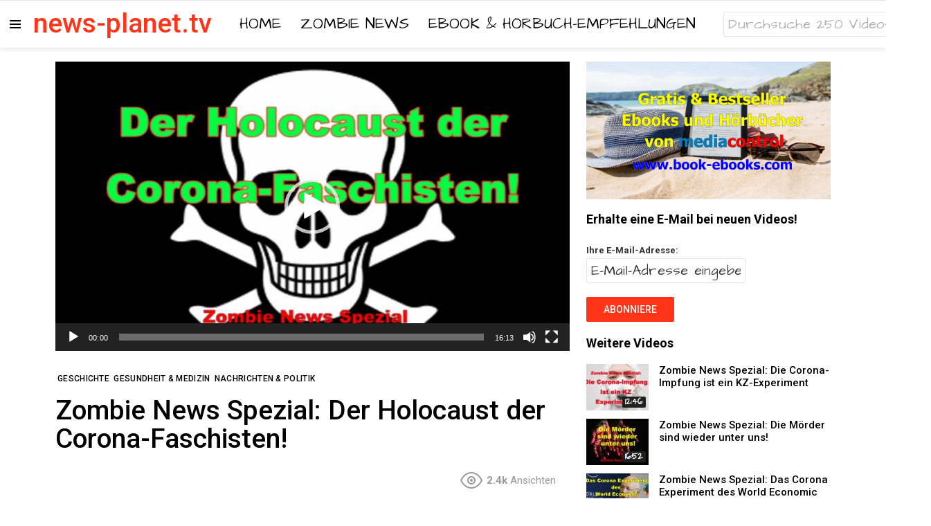

--- FILE ---
content_type: text/html; charset=UTF-8
request_url: https://www.news-planet.tv/zombie-news-spezial-der-holocaust-der-corona-faschisten/
body_size: 30341
content:
<!DOCTYPE html>
<!--[if IE 8]>
<html class="no-js g1-off-inside lt-ie10 lt-ie9" id="ie8" lang="de-DE" prefix="og: http://ogp.me/ns#"><![endif]-->
<!--[if IE 9]>
<html class="no-js g1-off-inside lt-ie10" id="ie9" lang="de-DE" prefix="og: http://ogp.me/ns#"><![endif]-->
<!--[if !IE]><!-->
<html class="no-js g1-off-inside" lang="de-DE" prefix="og: http://ogp.me/ns#"><!--<![endif]-->
<head>
	<meta charset="UTF-8"/>
	<link rel="profile" href="http://gmpg.org/xfn/11"/>
	<link rel="pingback" href="https://www.news-planet.tv/xmlrpc.php"/>

	<link rel="alternate" hreflang="de" href="https://www.news-planet.tv/zombie-news-spezial-der-holocaust-der-corona-faschisten/" />

<meta name="viewport" content="initial-scale=1.0, minimum-scale=1.0, height=device-height, width=device-width" />
<meta property="og:locale" content="de_DE" />
<meta property="og:type" content="article" />
<meta property="og:title" content="Zombie News Spezial: Der Holocaust der Corona-Faschisten!" />
<meta property="og:description" content="Die Lügen und Verbrechen der Corona-Faschisten und ihrer Mitläufer lassen sich nicht mehr vertuschen. Der Corona-Faschismus, der wieder einmal in der Geschichte die hirntote solidarische Volksgemeinschaft gefordert hat, wird von den wissenschaftlichen Tatsachen und Fakten endgültig als menschenverachtend entlarvt. Der Corona-Faschismus hat durch die wissenschaftlichen Fakten sogar seinen eigenen Holocaust. Denn alle Corona-Impfstoffe schützen weder" />
<meta property="og:url" content="https://www.news-planet.tv/zombie-news-spezial-der-holocaust-der-corona-faschisten/" />
<meta property="og:site_name" content="news-planet.tv" />
<meta property="article:tag" content="Corona Diktatur" />
<meta property="article:tag" content="Corona Faschismus" />
<meta property="article:tag" content="Corona Faschisten" />
<meta property="article:tag" content="Corona Impfpflicht" />
<meta property="article:tag" content="CORONA Impfstoffe" />
<meta property="article:tag" content="Corona Impfung" />
<meta property="article:tag" content="Corona Infektion" />
<meta property="article:tag" content="Corona Maßnahmen" />
<meta property="article:tag" content="Diktatur" />
<meta property="article:tag" content="EMA" />
<meta property="article:tag" content="EU" />
<meta property="article:tag" content="Europa" />
<meta property="article:tag" content="genötigt oder gezwungen" />
<meta property="article:tag" content="Holocaust" />
<meta property="article:tag" content="illegale Impfpflicht" />
<meta property="article:tag" content="Impfkampagne" />
<meta property="article:tag" content="Impfstoffhersteller" />
<meta property="article:tag" content="irreparable Schäden" />
<meta property="article:tag" content="Karl Lauterbach" />
<meta property="article:tag" content="Lügenpropaganda" />
<meta property="article:tag" content="Mainstream Medien" />
<meta property="article:tag" content="manipulierte Studien" />
<meta property="article:tag" content="Masken-Pflicht" />
<meta property="article:tag" content="Menschenrechte" />
<meta property="article:tag" content="Menschenrechtsverletzungen" />
<meta property="article:tag" content="menschenverachtend" />
<meta property="article:tag" content="PEI" />
<meta property="article:tag" content="pseudo Experten" />
<meta property="article:tag" content="schwere Nebenwirkungen" />
<meta property="article:tag" content="Spätfolgen" />
<meta property="article:tag" content="Sterberaten" />
<meta property="article:tag" content="Tatsachen und Fakten" />
<meta property="article:tag" content="tödlich Corona Impfung" />
<meta property="article:tag" content="tödliche Corona Impfung" />
<meta property="article:tag" content="Übersterblichkeit" />
<meta property="article:tag" content="Verbrechen gegen die Menschlichkeit" />
<meta property="article:tag" content="Verbrecher Politiker" />
<meta property="article:tag" content="Wissenschaftliche Erkenntnisse" />
<meta property="article:section" content="Geschichte" />
<meta property="article:published_time" content="2022-10-30T12:47:36+01:00" />
<meta property="article:modified_time" content="2022-10-30T12:48:25+01:00" />
<meta property="og:updated_time" content="2022-10-30T12:48:25+01:00" />
<meta property="og:image" content="https://www.news-planet.tv/wp-content/uploads/2022/10/Der-Holocaust-der-Corona-Faschisten.jpg" />
<meta property="og:image:secure_url" content="https://www.news-planet.tv/wp-content/uploads/2022/10/Der-Holocaust-der-Corona-Faschisten.jpg" />
<meta property="og:image:width" content="2048" />
<meta property="og:image:height" content="1152" />

	<!-- This site is optimized with the Yoast SEO plugin v15.4 - https://yoast.com/wordpress/plugins/seo/ -->
	<title>Zombie News Spezial: Der Holocaust der Corona-Faschisten! - news-planet.tv</title>
	<meta name="robots" content="index, follow, max-snippet:-1, max-image-preview:large, max-video-preview:-1" />
	<link rel="canonical" href="https://www.news-planet.tv/zombie-news-spezial-der-holocaust-der-corona-faschisten/" />
	<meta property="og:locale" content="de_DE" />
	<meta property="og:type" content="article" />
	<meta property="og:title" content="Zombie News Spezial: Der Holocaust der Corona-Faschisten! - news-planet.tv" />
	<meta property="og:description" content="Die Lügen und Verbrechen der Corona-Faschisten und ihrer Mitläufer lassen sich nicht mehr vertuschen. Der Corona-Faschismus, der wieder einmal in der Geschichte die hirntote solidarische Volksgemeinschaft gefordert hat, wird von den wissenschaftlichen Tatsachen und Fakten endgültig als menschenverachtend entlarvt. Der Corona-Faschismus hat durch die wissenschaftlichen Fakten sogar seinen eigenen Holocaust. Denn alle Corona-Impfstoffe schützen weder vor eine Corona-Infektion noch vor einen schweren Krankheitsverlauf, sondern ganz im Gegenteil.  ... weiterlesen Weiterlesen" />
	<meta property="og:url" content="https://www.news-planet.tv/zombie-news-spezial-der-holocaust-der-corona-faschisten/" />
	<meta property="og:site_name" content="news-planet.tv" />
	<meta property="article:published_time" content="2022-10-30T11:47:36+00:00" />
	<meta property="article:modified_time" content="2022-10-30T11:48:25+00:00" />
	<meta property="og:image" content="https://www.news-planet.tv/wp-content/uploads/2022/10/Der-Holocaust-der-Corona-Faschisten.jpg" />
	<meta property="og:image:width" content="2048" />
	<meta property="og:image:height" content="1152" />
	<meta name="twitter:card" content="summary_large_image" />
	<meta name="twitter:creator" content="@admin" />
	<meta name="twitter:label1" content="Verfasst von">
	<meta name="twitter:data1" content="admin">
	<meta name="twitter:label2" content="Geschätzte Lesezeit">
	<meta name="twitter:data2" content="1 Minute">
	<script type="application/ld+json" class="yoast-schema-graph">{"@context":"https://schema.org","@graph":[{"@type":"WebSite","@id":"https://www.news-planet.tv/#website","url":"https://www.news-planet.tv/","name":"news-planet.tv","description":"","potentialAction":[{"@type":"SearchAction","target":"https://www.news-planet.tv/?s={search_term_string}","query-input":"required name=search_term_string"}],"inLanguage":"de"},{"@type":"ImageObject","@id":"https://www.news-planet.tv/zombie-news-spezial-der-holocaust-der-corona-faschisten/#primaryimage","inLanguage":"de","url":"https://www.news-planet.tv/wp-content/uploads/2022/10/Der-Holocaust-der-Corona-Faschisten.jpg","width":2048,"height":1152},{"@type":"WebPage","@id":"https://www.news-planet.tv/zombie-news-spezial-der-holocaust-der-corona-faschisten/#webpage","url":"https://www.news-planet.tv/zombie-news-spezial-der-holocaust-der-corona-faschisten/","name":"Zombie News Spezial: Der Holocaust der Corona-Faschisten! - news-planet.tv","isPartOf":{"@id":"https://www.news-planet.tv/#website"},"primaryImageOfPage":{"@id":"https://www.news-planet.tv/zombie-news-spezial-der-holocaust-der-corona-faschisten/#primaryimage"},"datePublished":"2022-10-30T11:47:36+00:00","dateModified":"2022-10-30T11:48:25+00:00","author":{"@id":"https://www.news-planet.tv/#/schema/person/7bafa917b4ba9bb53bc215d812a0c6c7"},"inLanguage":"de","potentialAction":[{"@type":"ReadAction","target":["https://www.news-planet.tv/zombie-news-spezial-der-holocaust-der-corona-faschisten/"]}]},{"@type":"Person","@id":"https://www.news-planet.tv/#/schema/person/7bafa917b4ba9bb53bc215d812a0c6c7","name":"admin","image":{"@type":"ImageObject","@id":"https://www.news-planet.tv/#personlogo","inLanguage":"de","url":"https://secure.gravatar.com/avatar/fee3d420a32fb776046d44c3effca4fe?s=96&d=mm&r=g","caption":"admin"},"sameAs":["https://www.news-planet.tv","https://twitter.com/admin"]}]}</script>
	<!-- / Yoast SEO plugin. -->


<link rel='dns-prefetch' href='//www.google.com' />
<link rel='dns-prefetch' href='//ajax.googleapis.com' />
<link rel='dns-prefetch' href='//fonts.googleapis.com' />
<link rel='preconnect' href='https://fonts.gstatic.com' />
<link rel="alternate" type="application/rss+xml" title="news-planet.tv &raquo; Feed" href="https://www.news-planet.tv/feed/" />
<link rel="alternate" type="application/rss+xml" title="news-planet.tv &raquo; Kommentar-Feed" href="https://www.news-planet.tv/comments/feed/" />
<link rel="alternate" type="application/rss+xml" title="news-planet.tv &raquo; Kommentar-Feed zu Zombie News Spezial: Der Holocaust der Corona-Faschisten!" href="https://www.news-planet.tv/zombie-news-spezial-der-holocaust-der-corona-faschisten/feed/" />
<link rel='stylesheet' id='adace-style-css'  href='https://www.news-planet.tv/wp-content/plugins/ad-ace/assets/css/style.min.css?ver=1.3.16' type='text/css' media='all' />
<link rel='stylesheet' id='shoppable-images-css-css'  href='https://www.news-planet.tv/wp-content/plugins/ad-ace/assets/css/shoppable-images-front.min.css?ver=1.3.16' type='text/css' media='all' />
<link rel='stylesheet' id='contact-form-7-css'  href='https://www.news-planet.tv/wp-content/plugins/contact-form-7/includes/css/styles.css?ver=5.3.1' type='text/css' media='all' />
<link rel='stylesheet' id='mace-lazy-load-youtube-css'  href='https://www.news-planet.tv/wp-content/plugins/media-ace/includes/lazy-load/assets/css/youtube.min.css?ver=1.4.8' type='text/css' media='all' />
<link rel='stylesheet' id='mace-gallery-css'  href='https://www.news-planet.tv/wp-content/plugins/media-ace/includes/gallery/css/gallery.min.css?ver=5.5.17' type='text/css' media='all' />
<link rel='stylesheet' id='jquery-ui-style-css'  href='https://ajax.googleapis.com/ajax/libs/jqueryui/1.11.4/themes/ui-darkness/jquery-ui.css?ver=1.11.4' type='text/css' media='all' />
<link rel='stylesheet' id='wordpress-popular-posts-css-css'  href='https://www.news-planet.tv/wp-content/plugins/wordpress-popular-posts/assets/css/wpp.css?ver=5.2.4' type='text/css' media='all' />
<link rel='stylesheet' id='g1-main-css'  href='https://www.news-planet.tv/wp-content/themes/bimber/css/8.5/styles/video/all-light.min.css?ver=8.5' type='text/css' media='all' />
<link rel='stylesheet' id='bimber-single-css'  href='https://www.news-planet.tv/wp-content/themes/bimber/css/8.5/styles/video/single-light.min.css?ver=8.5' type='text/css' media='all' />
<link rel='stylesheet' id='bimber-google-fonts-css'  href='//fonts.googleapis.com/css?family=Roboto%3A400%2C500%2C700&#038;subset=latin%2Clatin-ext&#038;display=swap&#038;ver=8.5' type='text/css' media='all' />
<link rel='stylesheet' id='bimber-style-css'  href='https://www.news-planet.tv/wp-content/themes/bimber-child-theme/style.css?ver=5.5.17' type='text/css' media='all' />
<link rel='stylesheet' id='easy-social-share-buttons-subscribe-css'  href='https://www.news-planet.tv/wp-content/plugins/easy-social-share-buttons3/assets/css/essb-subscribe.min.css?ver=7.4' type='text/css' media='all' />
<link rel='stylesheet' id='easy-social-share-buttons-css'  href='https://www.news-planet.tv/wp-content/plugins/easy-social-share-buttons3/assets/css/easy-social-share-buttons.min.css?ver=7.4' type='text/css' media='all' />
<style id='easy-social-share-buttons-inline-css' type='text/css'>
.essb_topbar .essb_topbar_inner{max-width:1152px;margin:0 auto;padding-left:0;padding-right:0;}.essb_topbar{margin-top:-200px;}
</style>
<link rel='stylesheet' id='bimber-wpml-css'  href='https://www.news-planet.tv/wp-content/themes/bimber/css/8.5/styles/video/wpml-light.min.css?ver=8.5' type='text/css' media='all' />
<link rel='stylesheet' id='bimber-vc-css'  href='https://www.news-planet.tv/wp-content/themes/bimber/css/8.5/styles/video/vc-light.min.css?ver=8.5' type='text/css' media='all' />
<link rel='stylesheet' id='bimber-essb-css'  href='https://www.news-planet.tv/wp-content/themes/bimber/css/8.5/styles/video/essb-light.min.css?ver=8.5' type='text/css' media='all' />
<link rel='stylesheet' id='bimber-mashshare-css'  href='https://www.news-planet.tv/wp-content/themes/bimber/css/8.5/styles/video/mashshare-light.min.css?ver=8.5' type='text/css' media='all' />
<script type='text/javascript' src='https://www.news-planet.tv/wp-includes/js/jquery/jquery.js?ver=1.12.4-wp' id='jquery-core-js'></script>
<script type='text/javascript' src='https://www.news-planet.tv/wp-content/plugins/ad-ace/assets/js/slideup.js?ver=1.3.16' id='adace-slideup-js'></script>
<script type='text/javascript' src='https://www.news-planet.tv/wp-content/plugins/ad-ace/includes/shoppable-images/assets/js/shoppable-images-front.js?ver=1.3.16' id='shoppable-images-js-js'></script>
<script type='text/javascript' src='https://www.news-planet.tv/wp-content/plugins/ad-ace/assets/js/coupons.js?ver=1.3.16' id='adace-coupons-js'></script>
<script type='application/json' id='wpp-json'>
{"sampling_active":0,"sampling_rate":100,"ajax_url":"https:\/\/www.news-planet.tv\/wp-json\/wordpress-popular-posts\/v1\/popular-posts","ID":15571,"token":"0dc27fa91f","lang":0,"debug":0}
</script>
<script type='text/javascript' src='https://www.news-planet.tv/wp-content/plugins/wordpress-popular-posts/assets/js/wpp.min.js?ver=5.2.4' id='wpp-js-js'></script>
<script type='text/javascript' src='https://www.news-planet.tv/wp-content/themes/bimber/js/modernizr/modernizr-custom.min.js?ver=3.3.0' id='modernizr-js'></script>
<link rel="https://api.w.org/" href="https://www.news-planet.tv/wp-json/" /><link rel="alternate" type="application/json" href="https://www.news-planet.tv/wp-json/wp/v2/posts/15571" /><link rel="EditURI" type="application/rsd+xml" title="RSD" href="https://www.news-planet.tv/xmlrpc.php?rsd" />
<link rel="wlwmanifest" type="application/wlwmanifest+xml" href="https://www.news-planet.tv/wp-includes/wlwmanifest.xml" /> 
<link rel='shortlink' href='https://www.news-planet.tv/?p=15571' />
<link rel="alternate" type="application/json+oembed" href="https://www.news-planet.tv/wp-json/oembed/1.0/embed?url=https%3A%2F%2Fwww.news-planet.tv%2Fzombie-news-spezial-der-holocaust-der-corona-faschisten%2F" />
<link rel="alternate" type="text/xml+oembed" href="https://www.news-planet.tv/wp-json/oembed/1.0/embed?url=https%3A%2F%2Fwww.news-planet.tv%2Fzombie-news-spezial-der-holocaust-der-corona-faschisten%2F&#038;format=xml" />
<meta name="generator" content="WPML ver:4.4.7 stt:3;" />

		<!-- GA Google Analytics @ https://m0n.co/ga -->
		<script async src="https://www.googletagmanager.com/gtag/js?id=G-P9FDS4FZ3V"></script>
		<script>
			window.dataLayer = window.dataLayer || [];
			function gtag(){dataLayer.push(arguments);}
			gtag('js', new Date());
			gtag('config', 'G-P9FDS4FZ3V');
		</script>

		<style>
		.lazyload, .lazyloading {
			opacity: 0;
		}
		.lazyloaded {
			opacity: 1;
		}
		.lazyload,
		.lazyloading,
		.lazyloaded {
			transition: opacity 0.175s ease-in-out;
		}

		iframe.lazyloading {
			opacity: 1;
			transition: opacity 0.375s ease-in-out;
			background: #f2f2f2 no-repeat center;
		}
		iframe.lazyloaded {
			opacity: 1;
		}
	</style>
		<style>
	@font-face {
		font-family: "bimber";
					src:url("https://www.news-planet.tv/wp-content/themes/bimber/css/8.5/bunchy/fonts/bimber.eot");
			src:url("https://www.news-planet.tv/wp-content/themes/bimber/css/8.5/bunchy/fonts/bimber.eot?#iefix") format("embedded-opentype"),
			url("https://www.news-planet.tv/wp-content/themes/bimber/css/8.5/bunchy/fonts/bimber.woff") format("woff"),
			url("https://www.news-planet.tv/wp-content/themes/bimber/css/8.5/bunchy/fonts/bimber.ttf") format("truetype"),
			url("https://www.news-planet.tv/wp-content/themes/bimber/css/8.5/bunchy/fonts/bimber.svg#bimber") format("svg");
						font-weight: normal;
		font-style: normal;
		font-display: block;
	}
	</style>
		<style type="text/css" media="screen" id="g1-dynamic-styles">
		:root {
	--g1-layout-bg-color: #e6e6e6;
}
body.g1-layout-boxed .g1-body-inner {
	background-color: #e6e6e6;
	background-color: var(--g1-layout-bg-color);
}

:root.g1-skinmode {
	--g1-layout-bg-color: #333333;
}


.g1-layout-boxed .g1-row-layout-page {
max-width: 1212px;
}

/* Global Color Scheme */
a,
.entry-title > a:hover,
.entry-meta a:hover,
.menu-item > a:hover,
.current-menu-item > a,
.mtm-drop-expanded > a,
.g1-nav-single-prev > a > span:before,
.g1-nav-single-next > a > span:after,
.g1-nav-single-prev > a:hover > strong,
.g1-nav-single-prev > a:hover > span,
.g1-nav-single-next > a:hover > strong,
.g1-nav-single-next > a:hover > span,
.mashsb-count,
.archive-title:before,
.snax .snax-item-title > a:hover,
.woocommerce .star-rating span::before,
.woocommerce-page .star-rating span::before {
color: #ff3419;
}

input[type="submit"],
input[type="reset"],
input[type="button"],
button,
.g1-button-solid,
.g1-button-solid:hover,
.g1-arrow-solid,
.entry-categories .entry-category:hover, .author-link,
.author-info .author-link,
.g1-box-icon,
.g1-collection-ticker .g1-collection-title,
.wyr-reaction:hover .wyr-reaction-button,
.wyr-reaction-voted .wyr-reaction-button,
.wyr-reaction .wyr-reaction-bar {
border-color: #ff3419;
background-color: #ff3419;
color: #ffffff;
}



.entry-counter:before {
border-color: #ff3419;
background-color: #ff3419;
color: #ffffff;
}



.g1-quick-nav-tabs .menu-item-type-g1-trending > a,
.entry-flag-trending {
border-color: #bf0029;
background-color: #bf0029;
color: #ffffff;
}

.g1-quick-nav-tabs .menu-item-type-g1-hot > a,
.entry-flag-hot {
border-color: #ff0036;
background-color: #ff0036;
color: #ffffff;
}

.g1-quick-nav-tabs .menu-item-type-g1-popular > a,
.entry-flag-popular {
border-color: #ff577b;
background-color: #ff577b;
color: #ffffff;
}

.entry-flag-members_only {
border-color: #ff0036;
background-color: #ff0036;
color: #ffffff;
}

.entry-flag-coupon {
border-color: #ff0036;
background-color: #ff0036;
color: #ffffff;
}

.g1-featured-without-title .entry-tpl-gridxs .entry-header {
	background-color: transparent;
	background-image: linear-gradient(to bottom right, rgba(255,52, 25, 0.8 ), rgba(255,102, 54, 0.8 ));
}











		.entry-categories .entry-category-item-251{
					}
		.entry-categories .entry-category-item-17{
				color: #3498db;
					}
		.entry-categories .entry-category-item-191{
					}
		.entry-categories .entry-category-item-265{
					}
		.entry-categories .entry-category-item-89{
					}
		.entry-categories .entry-category-item-658{
					}
		.entry-categories .entry-category-item-1{
					}

.member-header .mycred-my-rank:after {
	content:"Rank";
}
/*customizer_preview_margins*/




@media only screen and ( min-width: 801px ) {
	.g1-hb-row-normal .g1-id {
		margin-top: 14px;
		margin-bottom: 14px;
	}

	.g1-hb-row-normal .g1-quick-nav {
		margin-top: 32px;
		margin-bottom: 14px;
	}
}


.g1-hb-row-mobile .g1-id {
	margin-top: 10px;
	margin-bottom: 10px;
}

.g1-hb-row-normal .g1-primary-nav {
	margin-top: 0px;
	margin-bottom: 0px;
}

/*customizer_preview_margins_end*/


	:root {
		--g1-hba-itxt-color:#666666;
		--g1-hba-atxt-color:#ff0036;
		--g1-hba-bg-color:#ffffff;
		--g1-hba-gradient-color:#ffffff;
		--g1-hba-border-color:#e6e6e6;

		--g1-hba-2-itxt-color:#ffffff;
		--g1-hba-2-bg-color:#000000;
		--g1-hba-2-border-color:#000000;
	}

	.g1-hb-row-a .site-description,
	.g1-hb-row-a .g1-hb-search-form .search-field,
	.g1-hb-row-a .g1-hb-search-form .search-submit,
	.g1-hb-row-a .menu-item > a,
	.g1-hb-row-a .g1-hamburger,
	.g1-hb-row-a .g1-drop-toggle,
	.g1-hb-row-a .g1-socials-item-link {
		color:#666666;
		color:var(--g1-hba-itxt-color);
	}

	.g1-hb-row-a .g1-row-background {
					border-bottom: 1px solid #e6e6e6;
			border-color: #e6e6e6;
			border-color:var(--g1-hba-border-color);
		

		background-color: #ffffff;
		background-color: var(--g1-hba-bg-color);
		background-image: linear-gradient(to right, #ffffff, #ffffff);
		background-image: linear-gradient(to right, var(--g1-hba-bg-color), var(--g1-hba-gradient-color));
	}

	.g1-hb-row-a .site-title,
	.g1-hb-row-a .menu-item:hover > a,
	.g1-hb-row-a .current-menu-item > a,
	.g1-hb-row-a .current-menu-ancestor > a,
	.g1-hb-row-a .menu-item-object-post_tag > a:before,
	.g1-hb-row-a .g1-socials-item-link:hover {
		color:#ff0036;
		color:var(--g1-hba-atxt-color);
	}

	.g1-hb-row-a .g1-drop-toggle-badge,
	.g1-hb-row-a .snax-button-create,
	.g1-hb-row-a .snax-button-create:hover {
		border-color:#000000;
		border:var(--g1-hba-2-bg-color);
		background-color:#000000;
		background-color:var(--g1-hba-2-bg-color);
		color:#ffffff;
		color:var(--g1-hba-2-itxt-color);
	}

	.g1-skinmode {
		--g1-hba-itxt-color:#ffffff;
		--g1-hba-atxt-color:#ff0036;
		--g1-hba-bg-color:#000000;
		--g1-hba-gradient-color:#000000;
		--g1-hba-border-color:#1a1a1a;
	}
	:root {
		--g1-hbb-itxt-color:#000000;
		--g1-hbb-atxt-color:#ff3419;
		--g1-hbb-bg-color:#ffffff;
		--g1-hbb-gradient-color:#ffffff;
		--g1-hbb-border-color:#ff0000;

		--g1-hbb-2-itxt-color:#ffffff;
		--g1-hbb-2-bg-color:#ff3419;
		--g1-hbb-2-border-color:#ff3419;
	}

	.g1-hb-row-b .site-description,
	.g1-hb-row-b .g1-hb-search-form .search-field,
	.g1-hb-row-b .g1-hb-search-form .search-submit,
	.g1-hb-row-b .menu-item > a,
	.g1-hb-row-b .g1-hamburger,
	.g1-hb-row-b .g1-drop-toggle,
	.g1-hb-row-b .g1-socials-item-link {
		color:#000000;
		color:var(--g1-hbb-itxt-color);
	}

	.g1-hb-row-b .g1-row-background {
		

		background-color: #ffffff;
		background-color: var(--g1-hbb-bg-color);
		background-image: linear-gradient(to right, #ffffff, #ffffff);
		background-image: linear-gradient(to right, var(--g1-hbb-bg-color), var(--g1-hbb-gradient-color));
	}

	.g1-hb-row-b .site-title,
	.g1-hb-row-b .menu-item:hover > a,
	.g1-hb-row-b .current-menu-item > a,
	.g1-hb-row-b .current-menu-ancestor > a,
	.g1-hb-row-b .menu-item-object-post_tag > a:before,
	.g1-hb-row-b .g1-socials-item-link:hover {
		color:#ff3419;
		color:var(--g1-hbb-atxt-color);
	}

	.g1-hb-row-b .g1-drop-toggle-badge,
	.g1-hb-row-b .snax-button-create,
	.g1-hb-row-b .snax-button-create:hover {
		border-color:#ff3419;
		border:var(--g1-hbb-2-bg-color);
		background-color:#ff3419;
		background-color:var(--g1-hbb-2-bg-color);
		color:#ffffff;
		color:var(--g1-hbb-2-itxt-color);
	}

	.g1-skinmode {
		--g1-hbb-itxt-color:#ffffff;
		--g1-hbb-atxt-color:#ff0036;
		--g1-hbb-bg-color:#000000;
		--g1-hbb-gradient-color:#000000;
		--g1-hbb-border-color:#1a1a1a;
	}
	:root {
		--g1-hbc-itxt-color:#ffffff;
		--g1-hbc-atxt-color:#0a0000;
		--g1-hbc-bg-color:#ff0036;
		--g1-hbc-gradient-color:#ff0036;
		--g1-hbc-border-color:#ff0000;

		--g1-hbc-2-itxt-color:#ffffff;
		--g1-hbc-2-bg-color:#000000;
		--g1-hbc-2-border-color:#000000;
	}

	.g1-hb-row-c .site-description,
	.g1-hb-row-c .g1-hb-search-form .search-field,
	.g1-hb-row-c .g1-hb-search-form .search-submit,
	.g1-hb-row-c .menu-item > a,
	.g1-hb-row-c .g1-hamburger,
	.g1-hb-row-c .g1-drop-toggle,
	.g1-hb-row-c .g1-socials-item-link {
		color:#ffffff;
		color:var(--g1-hbc-itxt-color);
	}

	.g1-hb-row-c .g1-row-background {
		

		background-color: #ff0036;
		background-color: var(--g1-hbc-bg-color);
		background-image: linear-gradient(to right, #ff0036, #ff0036);
		background-image: linear-gradient(to right, var(--g1-hbc-bg-color), var(--g1-hbc-gradient-color));
	}

	.g1-hb-row-c .site-title,
	.g1-hb-row-c .menu-item:hover > a,
	.g1-hb-row-c .current-menu-item > a,
	.g1-hb-row-c .current-menu-ancestor > a,
	.g1-hb-row-c .menu-item-object-post_tag > a:before,
	.g1-hb-row-c .g1-socials-item-link:hover {
		color:#0a0000;
		color:var(--g1-hbc-atxt-color);
	}

	.g1-hb-row-c .g1-drop-toggle-badge,
	.g1-hb-row-c .snax-button-create,
	.g1-hb-row-c .snax-button-create:hover {
		border-color:#000000;
		border:var(--g1-hbc-2-bg-color);
		background-color:#000000;
		background-color:var(--g1-hbc-2-bg-color);
		color:#ffffff;
		color:var(--g1-hbc-2-itxt-color);
	}

	.g1-skinmode {
		--g1-hbc-itxt-color:#ffffff;
		--g1-hbc-atxt-color:#000000;
		--g1-hbc-bg-color:#ff0036;
		--g1-hbc-gradient-color:#ff0036;
		--g1-hbc-border-color:#1a1a1a;
	}

:root {
	--g1-canvas-itxt-color:#1a1a1a;
	--g1-canvas-atxt-color:#ff3419;
	--g1-canvas-bg-color:#f2f2f2;
	--g1-canvas-2-itxt-color:#ffffff;
	--g1-canvas-2-bg-color:#ff3419;
	--g1-canvas-bg-image:url();
	--g1-canvas-bg-size:auto;
	--g1-canvas-bg-repeat:no-repeat;
	--g1-canvas-bg-position:top left;
	--g1-canvas-bg-opacity:1;
}


.g1-canvas-content,
.g1-canvas-toggle,
.g1-canvas-content .menu-item > a,
.g1-canvas-content .g1-hamburger,
.g1-canvas-content .g1-drop-toggle,
.g1-canvas-content .g1-socials-item-link{
	color:#1a1a1a;
	color:var(--g1-canvas-itxt-color);
}

.g1-canvas-content .menu-item:hover > a,
.g1-canvas-content .current-menu-item > a,
.g1-canvas-content .current-menu-ancestor > a,
.g1-canvas-content .menu-item-object-post_tag > a:before,
.g1-canvas-content .g1-socials-item-link:hover {
	color:#ff3419;
	color:var(--g1-canvas-atxt-color);
}

.g1-canvas-global {
	background-color:#f2f2f2;
	background-color:var(--g1-canvas-bg-color);

	}

.g1-canvas-background,
.g1-canvas-background.lazyloaded {
<!--		--><!--			background-image:url(--><!--);-->
<!--		-->		background-image:url();
		background-image:var(--g1-canvas-bg-image);
		background-size:auto;
		background-size:var(--g1-canvas-bg-size);
		background-repeat:no-repeat;
		background-repeat:var(--g1-canvas-bg-repeat);
		background-position:top left;
		background-position:var(--g1-canvas-bg-position);
		opacity:1;
		opacity:var(--g1-canvas-bg-opacity);
}
.g1-canvas-background.lazyload,
.g1-canvas-background.lazyloading {
	opacity: 0;
}


.g1-canvas-content .snax-button-create {
	border-color:#ff3419;
	border-color:var(--g1-canvas-2-bg-color);
	background-color:#ff3419;
	background-color:var(--g1-canvas-2-bg-color);
	color:#ffffff;
	color:var(--g1-canvas-2-itxt-color);
}

.g1-skinmode {
	--g1-canvas-itxt-color:#ffffff;
	--g1-canvas-atxt-color:#ff0036;
	--g1-canvas-bg-color:#000000;
}


:root {
	--g1-submenu-rtxt-color: #666666;
	--g1-submenu-atxt-color: #ff0036;
	--g1-submenu-bg-color: #ffffff;
}

/*customizer_preview_submenu*/
.g1-hb-row .sub-menu {
border-color: #ffffff;
border-color: var(--g1-submenu-bg-color);
background-color: #ffffff;
background-color: var(--g1-submenu-bg-color);
}

.g1-hb-row .sub-menu .menu-item > a {
color: #666666;
color: var(--g1-submenu-rtxt-color);
}

.g1-hb-row .g1-link-toggle {
color:#ffffff;
color:var(--g1-submenu-bg-color);
}

.g1-hb-row .sub-menu .menu-item:hover > a,
.g1-hb-row .sub-menu .current-menu-item > a,
.g1-hb-row .sub-menu .current-menu-ancestor > a {
color: #ff0036;
color: var(--g1-submenu-atxt-color);
}
/*customizer_preview_submenu_row_end*/

.g1-skinmode {
	--g1-submenu-bg-color: #000000;
	--g1-submenu-rtxt-color: #999999;
	--g1-submenu-atxt-color: #ff0036;
}




:root {
--g1-footer-itxt-color:#1a1a1a;
--g1-footer-rtxt-color:#666666;
--g1-footer-mtxt-color:#999999;
--g1-footer-atxt-color:#ff3419;
--g1-footer-bg-color:#e6e6e6;
}


/* Prefooter Theme Area */
.g1-prefooter > .g1-row-background,
.g1-prefooter .g1-current-background {
	background-color:#e6e6e6;
	background-color:var(--g1-footer-bg-color);
}

.g1-prefooter h1,
.g1-prefooter h2,
.g1-prefooter h3,
.g1-prefooter h4,
.g1-prefooter h5,
.g1-prefooter h6,
.g1-prefooter .g1-mega,
.g1-prefooter .g1-alpha,
.g1-prefooter .g1-beta,
.g1-prefooter .g1-gamma,
.g1-prefooter .g1-delta,
.g1-prefooter .g1-epsilon,
.g1-prefooter .g1-zeta,
.g1-prefooter blockquote,
.g1-prefooter .widget_recent_entries a,
.g1-prefooter .widget_archive a,
.g1-prefooter .widget_categories a,
.g1-prefooter .widget_meta a,
.g1-prefooter .widget_pages a,
.g1-prefooter .widget_recent_comments a,
.g1-prefooter .widget_nav_menu .menu a {
color:#1a1a1a;
color:var(--g1-footer-itxt-color);
}

.g1-prefooter {
color:#666666;
color:var(--g1-footer-rtxt-color);
}

.g1-prefooter .entry-meta {
color:#999999;
color:var(--g1-footer-mtxt-color);
}

.g1-prefooter input,
.g1-prefooter select,
.g1-prefooter textarea {
border-color: #b3b3b3;
}

.g1-prefooter input[type="submit"],
.g1-prefooter input[type="reset"],
.g1-prefooter input[type="button"],
.g1-prefooter button,
.g1-prefooter .g1-button-solid,
.g1-prefooter .g1-button-solid:hover,
.g1-prefooter .g1-box-icon {
border-color: #ff3419;
background-color: #ff3419;
color: #ffffff;
}

.g1-prefooter .g1-button-simple {
	border-color: #1a1a1a;
	color: #1a1a1a;
}


/* Footer Theme Area */
.g1-footer > .g1-row-background,
.g1-footer .g1-current-background {
background-color:#e6e6e6;
background-color:var(--g1-footer-bg-color);
}





.g1-footer {
color:#666666;
color:var(--g1-footer-rtxt-color);
}

.g1-footer-text {
color: #999999;
color:var(--g1-footer-mtxt-color);
}

.g1-footer a:hover,
.g1-footer-nav a:hover {
color:#ff3419;
color:var(--g1-footer-atxt-color);
}

.g1-footer .current-menu-item > a {
color:#1a1a1a;
color:var(--g1-footer-itxt-color);
}




.g1-row.g1-socials-section{
background-color: #363636;
}


.g1-newsletter-as-row>.g1-row-background{
background-color: #2e2e2e;
}


/*customizer_preview_footer*/
/*customizer_preview_footer_end*/


.g1-skinmode {
--g1-footer-itxt-color:#ffffff;
--g1-footer-rtxt-color:#999999;
--g1-footer-mtxt-color:#666666;
--g1-footer-atxt-color:#ff0036;
--g1-footer-bg-color:#000000;
}
.g1-dark { color: rgba(255, 255, 255, 0.8); }

.g1-dark h1,
.g1-dark h2,
.g1-dark h3,
.g1-dark h4,
.g1-dark h5,
.g1-dark h6,
.g1-dark .g1-mega,
.g1-dark .g1-alpha,
.g1-dark .g1-beta,
.g1-dark .g1-gamma,
.g1-dark .g1-delta,
.g1-dark .g1-epsilon,
.g1-dark .g1-zeta {
	color: #fff;
}



.g1-dark .g1-meta { color: rgba(255, 255, 255, 0.6); }
.g1-dark .g1-meta a { color: rgba(255, 255, 255, 0.8); }
.g1-dark .g1-meta a:hover { color: rgba(255, 255, 255, 1); }

.g1-dark .archive-title:before {
	color: inherit;
}


.g1-dark [type=input],
.g1-dark [type=email],
.g1-dark select {
	border-color: rgba(255,255,255, 0.15);
}

.g1-dark [type=submit] {
	border-color: #fff;
	background-color: #fff;
	color: #1a1a1a;
}

.g1-dark .g1-button-solid {
	border-color: #fff;
	background-color: #fff;
	color: #1a1a1a;
}

.g1-dark .g1-button-simple,
.g1-dark .g1-filter-pill {
	border-color: #fff;
	color: #fff;
}

.g1-dark .g1-newsletter-avatar {
	background-color: #fff;
	color: #1a1a1a;
}



		html,body,input,select,textarea{
			letter-spacing:0.01em;font-weight:400;font-family:'Architects Daughter' ,cursive;		}
		@media only screen and (min-width: 1025px) {
			html,body,input,select,textarea{
				font-size:20px;line-height:1.3;font-weight:400;font-family:'Architects Daughter' ,cursive;			}
		}
		@media only screen and (min-width: 768px) and (max-width: 1023px){
			html,body,input,select,textarea{
				font-weight:400;font-family:'Architects Daughter' ,cursive;			}
		}
		@media only screen and (max-width: 767px){
			html,body,input,select,textarea{
				font-size:18px;font-weight:400;font-family:'Architects Daughter' ,cursive;			}
		}
				.entry-tag{
			font-weight:-1;font-family:'Architects Daughter' ,cursive;		}
		@media only screen and (min-width: 1025px) {
			.entry-tag{
				font-weight:-1;font-family:'Architects Daughter' ,cursive;			}
		}
		@media only screen and (min-width: 768px) and (max-width: 1023px){
			.entry-tag{
				font-weight:-1;font-family:'Architects Daughter' ,cursive;			}
		}
		@media only screen and (max-width: 767px){
			.entry-tag{
				font-weight:-1;font-family:'Architects Daughter' ,cursive;			}
		}
				.g1-tab{
			font-weight:-1;font-family:'Architects Daughter' ,cursive;		}
		@media only screen and (min-width: 1025px) {
			.g1-tab{
				font-weight:-1;font-family:'Architects Daughter' ,cursive;			}
		}
		@media only screen and (min-width: 768px) and (max-width: 1023px){
			.g1-tab{
				font-weight:-1;font-family:'Architects Daughter' ,cursive;			}
		}
		@media only screen and (max-width: 767px){
			.g1-tab{
				font-weight:-1;font-family:'Architects Daughter' ,cursive;			}
		}
				.g1-body-inner .g1-primary-nav-menu > .menu-item > a, .g1-primary-nav-menu>.menu-item>a{
			text-transform:uppercase;font-weight:400;font-family:'Architects Daughter' ,cursive;		}
		@media only screen and (min-width: 1025px) {
			.g1-body-inner .g1-primary-nav-menu > .menu-item > a, .g1-primary-nav-menu>.menu-item>a{
				font-size:22px;font-weight:400;font-family:'Architects Daughter' ,cursive;			}
		}
		@media only screen and (min-width: 768px) and (max-width: 1023px){
			.g1-body-inner .g1-primary-nav-menu > .menu-item > a, .g1-primary-nav-menu>.menu-item>a{
				font-size:22px;font-weight:400;font-family:'Architects Daughter' ,cursive;			}
		}
		@media only screen and (max-width: 767px){
			.g1-body-inner .g1-primary-nav-menu > .menu-item > a, .g1-primary-nav-menu>.menu-item>a{
				font-size:20px;line-height:2;font-weight:400;font-family:'Architects Daughter' ,cursive;			}
		}
				.g1-typography-xl{
			font-weight:-1;font-family:'Architects Daughter' ,cursive;		}
		@media only screen and (min-width: 1025px) {
			.g1-typography-xl{
				font-weight:-1;font-family:'Architects Daughter' ,cursive;			}
		}
		@media only screen and (min-width: 768px) and (max-width: 1023px){
			.g1-typography-xl{
				font-weight:-1;font-family:'Architects Daughter' ,cursive;			}
		}
		@media only screen and (max-width: 767px){
			.g1-typography-xl{
				font-size:18px;line-height:2;font-weight:-1;font-family:'Architects Daughter' ,cursive;			}
		}
				.g1-alpha, .entry-content h1, h1{
			font-weight:-1;font-family:'Architects Daughter' ,cursive;		}
		@media only screen and (min-width: 1025px) {
			.g1-alpha, .entry-content h1, h1{
				font-size:28px;line-height:1.35;font-weight:-1;font-family:'Architects Daughter' ,cursive;			}
		}
		@media only screen and (min-width: 768px) and (max-width: 1023px){
			.g1-alpha, .entry-content h1, h1{
				font-weight:-1;font-family:'Architects Daughter' ,cursive;			}
		}
		@media only screen and (max-width: 767px){
			.g1-alpha, .entry-content h1, h1{
				font-size:26px;font-weight:-1;font-family:'Architects Daughter' ,cursive;			}
		}
				.g1-alpha-2nd{
			font-weight:-1;font-family:'Architects Daughter' ,cursive;		}
		@media only screen and (min-width: 1025px) {
			.g1-alpha-2nd{
				font-weight:-1;font-family:'Architects Daughter' ,cursive;			}
		}
		@media only screen and (min-width: 768px) and (max-width: 1023px){
			.g1-alpha-2nd{
				font-weight:-1;font-family:'Architects Daughter' ,cursive;			}
		}
		@media only screen and (max-width: 767px){
			.g1-alpha-2nd{
				font-size:24px;font-weight:-1;font-family:'Architects Daughter' ,cursive;			}
		}
				.g1-beta, .entry-content h2, h2{
			font-weight:-1;font-family:'Architects Daughter' ,cursive;		}
		@media only screen and (min-width: 1025px) {
			.g1-beta, .entry-content h2, h2{
				font-weight:-1;font-family:'Architects Daughter' ,cursive;			}
		}
		@media only screen and (min-width: 768px) and (max-width: 1023px){
			.g1-beta, .entry-content h2, h2{
				font-weight:-1;font-family:'Architects Daughter' ,cursive;			}
		}
		@media only screen and (max-width: 767px){
			.g1-beta, .entry-content h2, h2{
				font-weight:-1;font-family:'Architects Daughter' ,cursive;			}
		}
				.g1-beta-2nd{
			font-weight:-1;font-family:'Architects Daughter' ,cursive;		}
		@media only screen and (min-width: 1025px) {
			.g1-beta-2nd{
				font-weight:-1;font-family:'Architects Daughter' ,cursive;			}
		}
		@media only screen and (min-width: 768px) and (max-width: 1023px){
			.g1-beta-2nd{
				font-weight:-1;font-family:'Architects Daughter' ,cursive;			}
		}
		@media only screen and (max-width: 767px){
			.g1-beta-2nd{
				font-weight:-1;font-family:'Architects Daughter' ,cursive;			}
		}
				.g1-gamma, .entry-content h3, h3{
			letter-spacing:0.01em;font-weight:400;font-family:'Architects Daughter' ,cursive;		}
		@media only screen and (min-width: 1025px) {
			.g1-gamma, .entry-content h3, h3{
				font-size:22px;font-weight:400;font-family:'Architects Daughter' ,cursive;			}
		}
		@media only screen and (min-width: 768px) and (max-width: 1023px){
			.g1-gamma, .entry-content h3, h3{
				font-weight:400;font-family:'Architects Daughter' ,cursive;			}
		}
		@media only screen and (max-width: 767px){
			.g1-gamma, .entry-content h3, h3{
				font-weight:400;font-family:'Architects Daughter' ,cursive;			}
		}
				.g1-gamma-2nd{
			font-weight:-1;font-family:'Architects Daughter' ,cursive;		}
		@media only screen and (min-width: 1025px) {
			.g1-gamma-2nd{
				font-weight:-1;font-family:'Architects Daughter' ,cursive;			}
		}
		@media only screen and (min-width: 768px) and (max-width: 1023px){
			.g1-gamma-2nd{
				font-weight:-1;font-family:'Architects Daughter' ,cursive;			}
		}
		@media only screen and (max-width: 767px){
			.g1-gamma-2nd{
				font-weight:-1;font-family:'Architects Daughter' ,cursive;			}
		}
			</style>
	<script data-ad-client="ca-pub-4791821198125062" async src="https://pagead2.googlesyndication.com/pagead/js/adsbygoogle.js"></script>      <meta name="onesignal" content="wordpress-plugin"/>
            <script>

      window.OneSignal = window.OneSignal || [];

      OneSignal.push( function() {
        OneSignal.SERVICE_WORKER_UPDATER_PATH = 'OneSignalSDKUpdaterWorker.js';
                      OneSignal.SERVICE_WORKER_PATH = 'OneSignalSDKWorker.js';
                      OneSignal.SERVICE_WORKER_PARAM = { scope: '/wp-content/plugins/onesignal-free-web-push-notifications/'+'sdk_files/push/onesignal/' };
        OneSignal.setDefaultNotificationUrl("https://www.news-planet.tv");
        var oneSignal_options = {};
        window._oneSignalInitOptions = oneSignal_options;

        oneSignal_options['wordpress'] = true;
oneSignal_options['appId'] = 'f8e9090e-6892-4649-a9d2-22a62c16b713';
oneSignal_options['allowLocalhostAsSecureOrigin'] = true;
oneSignal_options['welcomeNotification'] = { };
oneSignal_options['welcomeNotification']['title'] = "";
oneSignal_options['welcomeNotification']['message'] = "Vielen Dank und viel Freude mit den automatischen Benachrichtigungen";
oneSignal_options['path'] = "https://www.news-planet.tv/wp-content/plugins/onesignal-free-web-push-notifications/sdk_files/";
oneSignal_options['safari_web_id'] = "web.onesignal.auto.2fe112ef-4554-4496-8fef-42f5ec2b9118";
oneSignal_options['promptOptions'] = { };
oneSignal_options['promptOptions']['actionMessage'] = "Wir möchten dich über neue Videos informieren. Du kannst dies jederzeit ändern.";
oneSignal_options['promptOptions']['acceptButtonText'] = "ZULASSEN";
oneSignal_options['promptOptions']['cancelButtonText'] = "Nein Danke";
oneSignal_options['promptOptions']['siteName'] = "news-planet.tv";
oneSignal_options['promptOptions']['autoAcceptTitle'] = "Klicke auf Zulassen";
oneSignal_options['notifyButton'] = { };
oneSignal_options['notifyButton']['enable'] = true;
oneSignal_options['notifyButton']['position'] = 'bottom-right';
oneSignal_options['notifyButton']['theme'] = 'default';
oneSignal_options['notifyButton']['size'] = 'medium';
oneSignal_options['notifyButton']['showCredit'] = false;
oneSignal_options['notifyButton']['text'] = {};
oneSignal_options['notifyButton']['text']['tip.state.unsubscribed'] = 'Erhalte eine Benachrichtigung bei neuen Videos!';
oneSignal_options['notifyButton']['text']['tip.state.subscribed'] = 'Du erhältst Benachrichtigungen bei neuen Videos.';
oneSignal_options['notifyButton']['text']['tip.state.blocked'] = 'Du hast Benachrichtigungen blockiert!';
oneSignal_options['notifyButton']['text']['message.action.subscribed'] = 'Danke und viel Freude mit den Benachrichtigungen!';
oneSignal_options['notifyButton']['text']['message.action.resubscribed'] = 'Du erhältst Benachrichtigungen bei neuen Videos.';
oneSignal_options['notifyButton']['text']['message.action.unsubscribed'] = 'Du erhältst keine Benachrichtigungen mehr.';
oneSignal_options['notifyButton']['text']['dialog.main.title'] = 'Benachrichtigungen verwalten';
oneSignal_options['notifyButton']['text']['dialog.main.button.subscribe'] = 'ZULASSEN';
oneSignal_options['notifyButton']['text']['dialog.main.button.unsubscribe'] = 'blockieren';
oneSignal_options['notifyButton']['text']['dialog.blocked.title'] = 'Benachrichtigungen wieder zulassen';
oneSignal_options['notifyButton']['text']['dialog.blocked.message'] = 'Folge den Anweisungen um Benachrichtigungen wieder zu erhalten:';
oneSignal_options['notifyButton']['offset'] = {};
oneSignal_options['notifyButton']['offset']['bottom'] = '60px';
oneSignal_options['notifyButton']['offset']['right'] = '10px';
                OneSignal.init(window._oneSignalInitOptions);
                OneSignal.showSlidedownPrompt();      });

      function documentInitOneSignal() {
        var oneSignal_elements = document.getElementsByClassName("OneSignal-prompt");

        var oneSignalLinkClickHandler = function(event) { OneSignal.push(['registerForPushNotifications']); event.preventDefault(); };        for(var i = 0; i < oneSignal_elements.length; i++)
          oneSignal_elements[i].addEventListener('click', oneSignalLinkClickHandler, false);
      }

      if (document.readyState === 'complete') {
           documentInitOneSignal();
      }
      else {
           window.addEventListener("load", function(event){
               documentInitOneSignal();
          });
      }
    </script>
<meta name="generator" content="Powered by WPBakery Page Builder - drag and drop page builder for WordPress."/>
	<script>if("undefined"!=typeof localStorage){var nsfwItemId=document.getElementsByName("g1:nsfw-item-id");nsfwItemId=nsfwItemId.length>0?nsfwItemId[0].getAttribute("content"):"g1_nsfw_off",window.g1SwitchNSFW=function(e){e?(localStorage.setItem(nsfwItemId,1),document.documentElement.classList.add("g1-nsfw-off")):(localStorage.removeItem(nsfwItemId),document.documentElement.classList.remove("g1-nsfw-off"))};try{var nsfwmode=localStorage.getItem(nsfwItemId);window.g1SwitchNSFW(nsfwmode)}catch(e){}}</script>
			<style type="text/css" id="wp-custom-css">
			div.wpml-ls-statics-shortcode_actions, a.g1-link-more {
	display: none;
}

@media only screen and (min-width: 601px) {
.g1-collection-columns-2 .g1-collection-item, .g1-collection-columns-3 .g1-collection-item {
    width: 49%;
}
}		</style>
		<noscript><style> .wpb_animate_when_almost_visible { opacity: 1; }</style></noscript>	
</head>

<body class="post-template-default single single-post postid-15571 single-format-video wp-embed-responsive g1-layout-stretched g1-hoverable g1-sidebar-normal essb-7.4 wpb-js-composer js-comp-ver-6.4.0 vc_responsive elementor-default elementor-kit-8" itemscope="&quot;&quot;" itemtype="http://schema.org/WebPage" >

<div class="g1-body-inner">

	<div id="page">
		

		

					<div class="g1-row g1-row-layout-page g1-hb-row g1-hb-row-normal g1-hb-row-a g1-hb-row-1 g1-hb-boxed g1-hb-sticky-off g1-hb-shadow-off">
			<div class="g1-row-inner">
				<div class="g1-column g1-dropable">
											<div class="g1-bin-1 g1-bin-grow-off">
							<div class="g1-bin g1-bin-align-left">
															</div>
						</div>
											<div class="g1-bin-2 g1-bin-grow-off">
							<div class="g1-bin g1-bin-align-center">
															</div>
						</div>
											<div class="g1-bin-3 g1-bin-grow-off">
							<div class="g1-bin g1-bin-align-right">
															</div>
						</div>
									</div>
			</div>
			<div class="g1-row-background"></div>
		</div>
				<div class="g1-sticky-top-wrapper g1-hb-row-2">
				<div class="g1-row g1-row-layout-page g1-hb-row g1-hb-row-normal g1-hb-row-b g1-hb-row-2 g1-hb-full g1-hb-sticky-on g1-hb-shadow-on">
			<div class="g1-row-inner">
				<div class="g1-column g1-dropable">
											<div class="g1-bin-1 g1-bin-grow-off">
							<div class="g1-bin g1-bin-align-left">
																		<a class="g1-hamburger g1-hamburger-show g1-hamburger-s  " href="#">
		<span class="g1-hamburger-icon"></span>
			<span class="g1-hamburger-label
			g1-hamburger-label-hidden			">Menu</span>
	</a>
																	<div class="g1-id g1-id-desktop">
			<p class="g1-mega g1-mega-1st site-title">
	
			<a class=""
			   href="https://www.news-planet.tv/" rel="home">
									news-planet.tv							</a>

							<script>
					try {
						if ( localStorage.getItem(skinItemId ) ) {
							var _g1;
							_g1 = document.getElementById('g1-logo-inverted-img');
							_g1.classList.remove('lazyload');
							_g1.setAttribute('src', _g1.getAttribute('data-src') );

							_g1 = document.getElementById('g1-logo-inverted-source');
							_g1.setAttribute('srcset', _g1.getAttribute('data-srcset'));
						}
					} catch(e) {}
				</script>
			
			</p>
	
	</div>															</div>
						</div>
											<div class="g1-bin-2 g1-bin-grow-off">
							<div class="g1-bin g1-bin-align-center">
																	<!-- BEGIN .g1-primary-nav -->
<nav id="g1-primary-nav" class="g1-primary-nav"><ul id="g1-primary-nav-menu" class="g1-primary-nav-menu g1-menu-h"><li id="menu-item-5731" class="menu-item menu-item-type-post_type menu-item-object-page menu-item-home menu-item-g1-standard menu-item-5731"><a href="https://www.news-planet.tv/">Home</a></li>
<li id="menu-item-5808" class="menu-item menu-item-type-post_type menu-item-object-page menu-item-g1-standard menu-item-5808"><a href="https://www.news-planet.tv/zombie-news/">Zombie News</a></li>
<li id="menu-item-6191" class="menu-item menu-item-type-post_type menu-item-object-page menu-item-g1-standard menu-item-6191"><a href="https://www.news-planet.tv/ebook-hoerbuch-empfehlungen/">Ebook &#038; Hörbuch-Empfehlungen</a></li>
</ul></nav><!-- END .g1-primary-nav -->
															</div>
						</div>
											<div class="g1-bin-3 g1-bin-grow-off">
							<div class="g1-bin g1-bin-align-right">
																	<div class="g1-hb-search-form  ">
	

<div role="search" class="search-form-wrapper">
	<form method="get"
	      class="g1-searchform-tpl-default g1-searchform-ajax search-form"
	      action="https://www.news-planet.tv/">
		<label>
			<span class="screen-reader-text">Search for:</span>
			<input type="search" class="search-field"
			       placeholder="Durchsuche 250 Videos…"
			       value="" name="s"
			       title="Search for:" />
		</label>
		<button class="search-submit">Search</button>
	</form>

			<div class="g1-searches g1-searches-ajax"></div>
	</div>
</div>
															</div>
						</div>
									</div>
			</div>
			<div class="g1-row-background"></div>
		</div>
			<div class="g1-row g1-row-layout-page g1-hb-row g1-hb-row-normal g1-hb-row-c g1-hb-row-3 g1-hb-boxed g1-hb-sticky-on g1-hb-shadow-off">
			<div class="g1-row-inner">
				<div class="g1-column g1-dropable">
											<div class="g1-bin-1 g1-bin-grow-off">
							<div class="g1-bin g1-bin-align-left">
															</div>
						</div>
											<div class="g1-bin-2 g1-bin-grow-off">
							<div class="g1-bin g1-bin-align-center">
															</div>
						</div>
											<div class="g1-bin-3 g1-bin-grow-off">
							<div class="g1-bin g1-bin-align-right">
															</div>
						</div>
									</div>
			</div>
			<div class="g1-row-background"></div>
		</div>
			</div>
				<div class="g1-row g1-row-layout-page g1-hb-row g1-hb-row-mobile g1-hb-row-a g1-hb-row-1 g1-hb-boxed g1-hb-sticky-off g1-hb-shadow-off">
			<div class="g1-row-inner">
				<div class="g1-column g1-dropable">
											<div class="g1-bin-1 g1-bin-grow-off">
							<div class="g1-bin g1-bin-align-left">
															</div>
						</div>
											<div class="g1-bin-2 g1-bin-grow-on">
							<div class="g1-bin g1-bin-align-center">
															</div>
						</div>
											<div class="g1-bin-3 g1-bin-grow-off">
							<div class="g1-bin g1-bin-align-right">
															</div>
						</div>
									</div>
			</div>
			<div class="g1-row-background"></div>
		</div>
			<div class="g1-row g1-row-layout-page g1-hb-row g1-hb-row-mobile g1-hb-row-b g1-hb-row-2 g1-hb-boxed g1-hb-sticky-off g1-hb-shadow-on">
			<div class="g1-row-inner">
				<div class="g1-column g1-dropable">
											<div class="g1-bin-1 g1-bin-grow-off">
							<div class="g1-bin g1-bin-align-left">
																		<a class="g1-hamburger g1-hamburger-show g1-hamburger-s  " href="#">
		<span class="g1-hamburger-icon"></span>
			<span class="g1-hamburger-label
			g1-hamburger-label-hidden			">Menu</span>
	</a>
																	<div class="g1-id g1-id-mobile">
			<p class="g1-mega g1-mega-1st site-title">
	
		<a class=""
		   href="https://www.news-planet.tv/" rel="home">
							news-planet.tv					</a>

					<script>
				try {
					if ( localStorage.getItem(skinItemId ) ) {
						var _g1;
						_g1 = document.getElementById('g1-logo-mobile-inverted-img');
						_g1.classList.remove('lazyload');
						_g1.setAttribute('src', _g1.getAttribute('data-src') );

						_g1 = document.getElementById('g1-logo-mobile-inverted-source');
						_g1.setAttribute('srcset', _g1.getAttribute('data-srcset'));
					}
				} catch(e) {}
			</script>
		
			</p>
	
	</div>															</div>
						</div>
											<div class="g1-bin-2 g1-bin-grow-on">
							<div class="g1-bin g1-bin-align-center">
															</div>
						</div>
											<div class="g1-bin-3 g1-bin-grow-off">
							<div class="g1-bin g1-bin-align-right">
																		<div class="g1-drop g1-drop-with-anim g1-drop-before g1-drop-the-search  g1-drop-m g1-drop-icon ">
		<a class="g1-drop-toggle" href="https://www.news-planet.tv/?s=">
			<span class="g1-drop-toggle-icon"></span><span class="g1-drop-toggle-text">Search</span>
			<span class="g1-drop-toggle-arrow"></span>
		</a>
		<div class="g1-drop-content">
			

<div role="search" class="search-form-wrapper">
	<form method="get"
	      class="g1-searchform-tpl-default g1-searchform-ajax search-form"
	      action="https://www.news-planet.tv/">
		<label>
			<span class="screen-reader-text">Search for:</span>
			<input type="search" class="search-field"
			       placeholder="Durchsuche 250 Videos…"
			       value="" name="s"
			       title="Search for:" />
		</label>
		<button class="search-submit">Search</button>
	</form>

			<div class="g1-searches g1-searches-ajax"></div>
	</div>
		</div>
	</div>
															</div>
						</div>
									</div>
			</div>
			<div class="g1-row-background"></div>
		</div>
				<div class="g1-sticky-top-wrapper g1-hb-row-3">
				<div class="g1-row g1-row-layout-page g1-hb-row g1-hb-row-mobile g1-hb-row-c g1-hb-row-3 g1-hb-boxed g1-hb-sticky-on g1-hb-shadow-off">
			<div class="g1-row-inner">
				<div class="g1-column g1-dropable">
											<div class="g1-bin-1 g1-bin-grow-off">
							<div class="g1-bin g1-bin-align-left">
															</div>
						</div>
											<div class="g1-bin-2 g1-bin-grow-off">
							<div class="g1-bin g1-bin-align-center">
															</div>
						</div>
											<div class="g1-bin-3 g1-bin-grow-off">
							<div class="g1-bin g1-bin-align-right">
															</div>
						</div>
									</div>
			</div>
			<div class="g1-row-background"></div>
		</div>
			</div>
	
		
		
		

	
	<div class="g1-row g1-row-padding-s g1-row-layout-page">
		<div class="g1-row-background">
		</div>
		<div class="g1-row-inner">

			<div class="g1-column g1-column-2of3" id="primary">
				<div id="content" role="main">

					

<article id="post-15571" class="entry-tpl-media post-15571 post type-post status-publish format-video has-post-thumbnail category-geschichte category-gesundheit category-nachrichten tag-corona-diktatur tag-corona-faschismus tag-corona-faschisten tag-corona-impfpflicht tag-corona-impfstoffe tag-corona-impfung tag-corona-infektion tag-corona-massnahmen tag-diktatur tag-ema tag-eu tag-europa tag-genoetigt-oder-gezwungen tag-holocaust tag-illegale-impfpflicht tag-impfkampagne tag-impfstoffhersteller tag-irreparable-schaeden tag-karl-lauterbach tag-luegenpropaganda tag-mainstream-medien tag-manipulierte-studien tag-masken-pflicht-2 tag-menschenrechte tag-menschenrechtsverletzungen tag-menschenverachtend tag-pei tag-pseudo-experten tag-schwere-nebenwirkungen tag-spaetfolgen tag-sterberaten tag-tatsachen-und-fakten tag-toedlich-corona-impfung tag-toedliche-corona-impfung tag-uebersterblichkeit tag-verbrechen-gegen-die-menschlichkeit tag-verbrecher-politiker tag-wissenschaftliche-erkenntnisse post_format-post-format-video" itemscope="" itemtype="http://schema.org/Article">
	<div class="entry-inner">
		
		<div class="entry-featured-media entry-featured-media-main" ><div style="width: 743px;" class="wp-video"><!--[if lt IE 9]><script>document.createElement('video');</script><![endif]-->
<video class="wp-video-shortcode" id="video-15571-1" width="743" height="418" poster="https://www.news-planet.tv/wp-content/uploads/2022/10/Der-Holocaust-der-Corona-Faschisten-743x418.jpg" preload="metadata" controls="controls"><source type="video/mp4" src="https://www.news-planet.tv/wp-content/uploads/2022/10/Zombie-News-Spezial-Der-Holocaust-der-Corona-Faschisten.mp4?_=1" /><a href="https://www.news-planet.tv/wp-content/uploads/2022/10/Zombie-News-Spezial-Der-Holocaust-der-Corona-Faschisten.mp4">https://www.news-planet.tv/wp-content/uploads/2022/10/Zombie-News-Spezial-Der-Holocaust-der-Corona-Faschisten.mp4</a></video></div><meta itemprop="url" content="https://www.news-planet.tv/wp-content/uploads/2022/10/Der-Holocaust-der-Corona-Faschisten.jpg" /><meta itemprop="width" content="2048" /><meta itemprop="height" content="1152" /></div>
		<header class="entry-header entry-header-01">
			<div class="entry-before-title">
				<span class="entry-categories "><span class="entry-categories-inner"><span class="entry-categories-label">in</span> <a href="https://www.news-planet.tv/category/geschichte/" class="entry-category entry-category-item-198"><span itemprop="articleSection">Geschichte</span></a>, <a href="https://www.news-planet.tv/category/gesundheit/" class="entry-category entry-category-item-191"><span itemprop="articleSection">Gesundheit &amp; Medizin</span></a>, <a href="https://www.news-planet.tv/category/nachrichten/" class="entry-category entry-category-item-89"><span itemprop="articleSection">Nachrichten &amp; Politik</span></a></span></span>
								</div>
			
			
			<h1 class="g1-mega g1-mega-1st entry-title" itemprop="headline">Zombie News Spezial: Der Holocaust der Corona-Faschisten!</h1>
			
							<p class="g1-meta g1-meta-m entry-meta entry-meta-m">
					<span class="entry-byline entry-byline-m entry-byline-with-avatar">
							
												</span>

					<span class="entry-stats entry-stats-m">

						<span class="entry-views "><strong>2.4k</strong><span> Ansichten</span></span>
						
						
											</span>
				</p>
			
			<div class="essb_links essb_counters essb_displayed_bimber_top essb_share essb_template_big-retina essb_1314133867 essb_width_flex essb_size_xl essb_links_center print-no" id="essb_displayed_bimber_top_1314133867" data-essb-postid="15571" data-essb-position="bimber_top" data-essb-button-style="button" data-essb-template="big-retina" data-essb-counter-pos="hidden" data-essb-url="https://www.news-planet.tv/zombie-news-spezial-der-holocaust-der-corona-faschisten/" data-essb-fullurl="https://www.news-planet.tv/zombie-news-spezial-der-holocaust-der-corona-faschisten/" data-essb-instance="1314133867"><ul class="essb_links_list"><li class="essb_item essb_totalcount_item" data-counter-pos="hidden"><span class="essb_totalcount essb_t_l_big " title="" data-shares-text="shares"><span class="essb_t_nb">17<span class="essb_t_nb_after">shares</span></span></span></li><li class="essb_item essb_link_facebook nolightbox"> <a href="https://www.facebook.com/sharer/sharer.php?u=https%3A%2F%2Fwww.news-planet.tv%2Fzombie-news-spezial-der-holocaust-der-corona-faschisten%2F&t=Zombie+News+Spezial%3A+Der+Holocaust+der+Corona-Faschisten%21" title="Share on Facebook" onclick="essb.window(&#39;https://www.facebook.com/sharer/sharer.php?u=https%3A%2F%2Fwww.news-planet.tv%2Fzombie-news-spezial-der-holocaust-der-corona-faschisten%2F&t=Zombie+News+Spezial%3A+Der+Holocaust+der+Corona-Faschisten%21&#39;,&#39;facebook&#39;,&#39;1314133867&#39;); return false;" target="_blank" rel="noreferrer noopener nofollow" class="nolightbox" ><span class="essb_icon essb_icon_facebook"></span><span class="essb_network_name">Facebook</span></a><span class="essb_counter_hidden" data-cnt="12" data-cnt-short=""></span></li><li class="essb_item essb_link_twitter nolightbox"> <a href="#" title="Share on Twitter" onclick="essb.window(&#39;https://twitter.com/intent/tweet?text=Zombie%20News%20Spezial%3A%20Der%20Holocaust%20der%20Corona-Faschisten!&amp;url=https%3A%2F%2Fwww.news-planet.tv%2Fzombie-news-spezial-der-holocaust-der-corona-faschisten%2F&amp;counturl=https%3A%2F%2Fwww.news-planet.tv%2Fzombie-news-spezial-der-holocaust-der-corona-faschisten%2F&#39;,&#39;twitter&#39;,&#39;1314133867&#39;); return false;" target="_blank" rel="noreferrer noopener nofollow" class="nolightbox" ><span class="essb_icon essb_icon_twitter"></span><span class="essb_network_name">Twitter</span></a><span class="essb_counter_hidden" data-cnt="5" data-cnt-short=""></span></li><li class="essb_item essb_link_pinterest nolightbox"> <a href="#" title="Share on Pinterest" onclick="essb.pinterest_picker(&#39;1314133867&#39;); return false;" target="_blank" rel="noreferrer noopener nofollow" class="nolightbox" ><span class="essb_icon essb_icon_pinterest"></span><span class="essb_network_name">Pinterest</span></a><span class="essb_counter_hidden" data-cnt="" data-cnt-short=""></span></li><li class="essb_item essb_link_whatsapp nolightbox"> <a href="whatsapp://send?text=Zombie%20News%20Spezial%3A%20Der%20Holocaust%20der%20Corona-Faschisten!%20https://www.news-planet.tv/zombie-news-spezial-der-holocaust-der-corona-faschisten/" title="Share on WhatsApp" onclick="essb.tracking_only('', 'whatsapp', '1314133867', true);" target="_blank" rel="noreferrer noopener nofollow" class="nolightbox" ><span class="essb_icon essb_icon_whatsapp"></span><span class="essb_network_name">WhatsApp</span></a></li><li class="essb_item essb_link_copy nolightbox"> <a href="#" title="Share on Link kopieren" onclick="essb.copy_link(&#39;1314133867&#39;,&#39;https://www.news-planet.tv/zombie-news-spezial-der-holocaust-der-corona-faschisten/&#39;); return false;" target="_blank" rel="noreferrer noopener nofollow" class="nolightbox" ><span class="essb_icon essb_icon_copy"></span><span class="essb_network_name">Link kopieren</span></a></li></ul></div>
		</header>

		<div class="g1-content-narrow g1-typography-xl entry-content" itemprop="articleBody">
			<div class="adace-slot-wrapper adace-before-content  adace-slot-wrapper-main" >
	<div class="adace-disclaimer">
			</div>
	<div class="adace-slot">
			<div class="adace_ad_6977f9c78b622 adace-dont-remove">

					<a href="https://s.click.aliexpress.com/e/_DEPCUA7" target="_blank" rel="nofollow noopener">
		
			<img data-expand="600" class="lazyload" src="data:image/svg+xml;charset=utf-8,%3Csvg xmlns%3D'http%3A%2F%2Fwww.w3.org%2F2000%2Fsvg' viewBox%3D'0 0 1120 250'%2F%3E" data-src="https://www.news-planet.tv/wp-content/uploads/2023/11/Damenbekleidung.jpg" width="1120" height="250" alt="" />
			
					</a>
			</div>
		</div>
</div>






<p>Die Lügen und Verbrechen der Corona-Faschisten und ihrer Mitläufer lassen sich nicht mehr vertuschen. Der Corona-Faschismus, der wieder einmal in der Geschichte die hirntote solidarische Volksgemeinschaft gefordert hat, wird von den wissenschaftlichen Tatsachen und Fakten endgültig als menschenverachtend entlarvt. Der Corona-Faschismus hat durch die wissenschaftlichen Fakten sogar seinen eigenen Holocaust. Denn alle Corona-Impfstoffe schützen weder vor eine Corona-Infektion noch vor einen schweren Krankheitsverlauf, sondern ganz im Gegenteil. Es ist nicht nur wahrscheinlicher, dass ein Mensch durch die Corona-Impfung verstirbt als durch eine Coronavirus-Infektion, sondern das Risiko, durch eine Coronavirus-Infektion zu sterben ist für Geimpfte wesentlich wahrscheinlicher als für Ungeimpfte, da alle Corona-Impfstoffe das Immunsystem der Geimpften irreparabel schädigen. Auch die Spätfolgen, die überlebende Geimpfte und ihre Nachkommen noch erleiden müssen, ist völlig unklar.</p>
<div class="adace-slot-wrapper adace-after-content adace-align-center adace-slot-wrapper-main" style="text-align:center;">
	<div class="adace-disclaimer">
			</div>
	<div class="adace-slot">
			<div class="adace_ad_6977f9c78ba7a adace-dont-remove">

					<a href="https://rmdigitallife.com#aff=newcrown" target="_blank" rel="nofollow noopener">
		
			<img data-expand="600" class="lazyload" src="data:image/svg+xml;charset=utf-8,%3Csvg xmlns%3D'http%3A%2F%2Fwww.w3.org%2F2000%2Fsvg' viewBox%3D'0 0 1110 450'%2F%3E" data-src="https://www.news-planet.tv/wp-content/uploads/2023/06/LLC_LLP_Banner_2.png" width="1110" height="450" alt="" />
			
					</a>
			</div>
		</div>
</div>



		</div>
	</div><!-- .todo -->

	<div class="entry-after-content">
		

	<aside class="g1-related-entries">

		
		<h2 class="g1-delta g1-delta-2nd g1-collection-title"><span>Das könnte dir ebenfalls gefallen</span></h2>		<div class="g1-collection g1-collection-columns-2">
			<div class="g1-collection-viewport">
				<ul class="g1-collection-items  ">
					
						<li class="g1-collection-item g1-collection-item-1of3">
							
<article class="entry-tpl-grid entry-tpl-grid-m post-7414 post type-post status-publish format-video has-post-thumbnail category-aufrufe category-gesundheit category-nachrichten category-wissenschaft-technik tag-corona tag-corona-diktatur tag-corona-faschisten tag-corona-impfpflicht tag-corona-impfstoffe tag-corona-impfung tag-corona-massnahmen tag-genoetigt-oder-gezwungen tag-illegale-impfpflicht tag-impfkampagne tag-impfstoffhersteller tag-irreparable-schaeden tag-kz-experiment tag-luegenpropaganda tag-mainstream-medien tag-manipulierte-studien tag-menschenrechte tag-menschenrechtsverletzungen tag-menschenverachtend tag-oberstes-gericht-usa tag-pseudo-experten tag-schwerwiegende-nebenwirkungen tag-spaetfolgen tag-sterberaten tag-tatsachen-und-fakten tag-toedlich-corona-impfung tag-us-bundesstaaten tag-us-praesidenten tag-verbrechen-gegen-die-menschlichkeit tag-zombie-news-redaktion post_format-post-format-video">
	<div class="entry-featured-media " ><a title="Zombie News Spezial: Die Corona-Impfung ist ein KZ-Experiment" class="g1-frame" href="https://www.news-planet.tv/zombie-news-spezial-die-corona-impfung-ist-ein-kz-experiment/"><div class="g1-frame-inner"><img data-expand="600" width="365" height="205" src="data:image/svg+xml;charset=utf-8,%3Csvg xmlns%3D'http%3A%2F%2Fwww.w3.org%2F2000%2Fsvg' viewBox%3D'0 0 365 205'%2F%3E" data-src="https://www.news-planet.tv/wp-content/uploads/2021/12/Zombie-News-Spezial-Die-Corona-Impfung-ist-ein-KZ-Experiment-365x205.jpg" class="lazyload attachment-bimber-grid-standard size-bimber-grid-standard wp-post-image" alt="" loading="lazy" data-srcset="https://www.news-planet.tv/wp-content/uploads/2021/12/Zombie-News-Spezial-Die-Corona-Impfung-ist-ein-KZ-Experiment-365x205.jpg 365w, https://www.news-planet.tv/wp-content/uploads/2021/12/Zombie-News-Spezial-Die-Corona-Impfung-ist-ein-KZ-Experiment-300x169.jpg 300w, https://www.news-planet.tv/wp-content/uploads/2021/12/Zombie-News-Spezial-Die-Corona-Impfung-ist-ein-KZ-Experiment-1024x576.jpg 1024w, https://www.news-planet.tv/wp-content/uploads/2021/12/Zombie-News-Spezial-Die-Corona-Impfung-ist-ein-KZ-Experiment-768x432.jpg 768w, https://www.news-planet.tv/wp-content/uploads/2021/12/Zombie-News-Spezial-Die-Corona-Impfung-ist-ein-KZ-Experiment-1536x864.jpg 1536w, https://www.news-planet.tv/wp-content/uploads/2021/12/Zombie-News-Spezial-Die-Corona-Impfung-ist-ein-KZ-Experiment-192x108.jpg 192w, https://www.news-planet.tv/wp-content/uploads/2021/12/Zombie-News-Spezial-Die-Corona-Impfung-ist-ein-KZ-Experiment-384x216.jpg 384w, https://www.news-planet.tv/wp-content/uploads/2021/12/Zombie-News-Spezial-Die-Corona-Impfung-ist-ein-KZ-Experiment-731x411.jpg 731w, https://www.news-planet.tv/wp-content/uploads/2021/12/Zombie-News-Spezial-Die-Corona-Impfung-ist-ein-KZ-Experiment-554x312.jpg 554w, https://www.news-planet.tv/wp-content/uploads/2021/12/Zombie-News-Spezial-Die-Corona-Impfung-ist-ein-KZ-Experiment-1108x623.jpg 1108w, https://www.news-planet.tv/wp-content/uploads/2021/12/Zombie-News-Spezial-Die-Corona-Impfung-ist-ein-KZ-Experiment-608x342.jpg 608w, https://www.news-planet.tv/wp-content/uploads/2021/12/Zombie-News-Spezial-Die-Corona-Impfung-ist-ein-KZ-Experiment-743x418.jpg 743w, https://www.news-planet.tv/wp-content/uploads/2021/12/Zombie-News-Spezial-Die-Corona-Impfung-ist-ein-KZ-Experiment-1120x630.jpg 1120w, https://www.news-planet.tv/wp-content/uploads/2021/12/Zombie-News-Spezial-Die-Corona-Impfung-ist-ein-KZ-Experiment-85x48.jpg 85w, https://www.news-planet.tv/wp-content/uploads/2021/12/Zombie-News-Spezial-Die-Corona-Impfung-ist-ein-KZ-Experiment-171x96.jpg 171w, https://www.news-planet.tv/wp-content/uploads/2021/12/Zombie-News-Spezial-Die-Corona-Impfung-ist-ein-KZ-Experiment.jpg 2048w" data-sizes="(max-width: 365px) 100vw, 365px" /><span class="mace-video-duration">12:46</span></div></a></div>
				<p class="entry-flags">
												<a class="entry-flag entry-flag-popular" href="" title="Popular">
						Popular					</a>
							
					</p>
	
	<div class="entry-body">
		<header class="entry-header">
			<div class="entry-before-title">
				<p class="entry-meta entry-stats g1-meta g1-meta g1-current-background"><span class="entry-views entry-views-popular "><strong>8.5k</strong><span> Ansichten</span></span></p>
							</div>

			<h3 class="g1-gamma g1-gamma-1st entry-title"><a href="https://www.news-planet.tv/zombie-news-spezial-die-corona-impfung-ist-ein-kz-experiment/" rel="bookmark">Zombie News Spezial: Die Corona-Impfung ist ein KZ-Experiment</a></h3>
					</header>

		
		
			</div>
</article>
						</li>

					
						<li class="g1-collection-item g1-collection-item-1of3">
							
<article class="entry-tpl-grid entry-tpl-grid-m post-29265 post type-post status-publish format-video has-post-thumbnail category-aufrufe category-geschichte category-gesundheit category-nachrichten tag-altparteien tag-angela-merkel tag-annalena-baerbock tag-aerzte tag-astrazeneca tag-ausgrenzen tag-bundespraesident tag-cdu tag-corona-diktatur tag-corona-faschismus tag-corona-faschisten tag-corona-impfung tag-corona-pandemie tag-csu tag-die-gruenen tag-diskriminierung tag-eu tag-europa tag-experimentelle-impfstoff tag-friedrich-merz tag-gesundheitliche-risiken tag-grundrechte tag-hass tag-herzinfarkte tag-hetze tag-impfen-macht-frei tag-impfmoerder tag-impfpflicht tag-impfschaeden tag-impfstoffhersteller tag-impfzwang tag-long-covid tag-luegen tag-lungenembolien tag-mainstream-medien tag-marionetten tag-markus-soeder tag-medien tag-menschenrechte tag-menschenverachtung tag-menschliche-laborratten tag-missbraucht tag-moderna tag-moerder tag-mrna tag-olaf-scholz tag-peter-hahne tag-pfizer tag-plandemie tag-ploetzlich-und-unerwartet tag-politiker tag-polizisten tag-propaganda-schwaetzer tag-richter tag-rki tag-robert-habeck tag-schwere-nebenwirkungen tag-spd tag-spike-proteine tag-staatsanwaelte tag-steinmeier tag-sterberate tag-stigmatisiert tag-stiko tag-thrombosen tag-toeten tag-tyrannei tag-tyrannen tag-uebersterblichkeit tag-ursula-von-der-leyen tag-verbrechen-gegen-die-menschlichkeit tag-verbrecher tag-verfolgung tag-verschweigen tag-voelkermord tag-who tag-wissenschaft post_format-post-format-video">
	<div class="entry-featured-media " ><a title="Zombie News Spezial: Die Mörder sind wieder unter uns!" class="g1-frame" href="https://www.news-planet.tv/zombie-news-spezial-die-moerder-sind-wieder-unter-uns/"><div class="g1-frame-inner"><img data-expand="600" width="365" height="205" src="data:image/svg+xml;charset=utf-8,%3Csvg xmlns%3D'http%3A%2F%2Fwww.w3.org%2F2000%2Fsvg' viewBox%3D'0 0 365 205'%2F%3E" data-src="https://www.news-planet.tv/wp-content/uploads/2024/07/Die-Moerder-sind-wieder-unter-uns-365x205.jpg" class="lazyload attachment-bimber-grid-standard size-bimber-grid-standard wp-post-image" alt="" loading="lazy" data-srcset="https://www.news-planet.tv/wp-content/uploads/2024/07/Die-Moerder-sind-wieder-unter-uns-365x205.jpg 365w, https://www.news-planet.tv/wp-content/uploads/2024/07/Die-Moerder-sind-wieder-unter-uns-300x169.jpg 300w, https://www.news-planet.tv/wp-content/uploads/2024/07/Die-Moerder-sind-wieder-unter-uns-1024x576.jpg 1024w, https://www.news-planet.tv/wp-content/uploads/2024/07/Die-Moerder-sind-wieder-unter-uns-768x432.jpg 768w, https://www.news-planet.tv/wp-content/uploads/2024/07/Die-Moerder-sind-wieder-unter-uns-1536x864.jpg 1536w, https://www.news-planet.tv/wp-content/uploads/2024/07/Die-Moerder-sind-wieder-unter-uns-192x108.jpg 192w, https://www.news-planet.tv/wp-content/uploads/2024/07/Die-Moerder-sind-wieder-unter-uns-384x216.jpg 384w, https://www.news-planet.tv/wp-content/uploads/2024/07/Die-Moerder-sind-wieder-unter-uns-731x411.jpg 731w, https://www.news-planet.tv/wp-content/uploads/2024/07/Die-Moerder-sind-wieder-unter-uns-554x312.jpg 554w, https://www.news-planet.tv/wp-content/uploads/2024/07/Die-Moerder-sind-wieder-unter-uns-1108x623.jpg 1108w, https://www.news-planet.tv/wp-content/uploads/2024/07/Die-Moerder-sind-wieder-unter-uns-608x342.jpg 608w, https://www.news-planet.tv/wp-content/uploads/2024/07/Die-Moerder-sind-wieder-unter-uns-743x418.jpg 743w, https://www.news-planet.tv/wp-content/uploads/2024/07/Die-Moerder-sind-wieder-unter-uns-1120x630.jpg 1120w, https://www.news-planet.tv/wp-content/uploads/2024/07/Die-Moerder-sind-wieder-unter-uns-85x48.jpg 85w, https://www.news-planet.tv/wp-content/uploads/2024/07/Die-Moerder-sind-wieder-unter-uns-171x96.jpg 171w, https://www.news-planet.tv/wp-content/uploads/2024/07/Die-Moerder-sind-wieder-unter-uns.jpg 2048w" data-sizes="(max-width: 365px) 100vw, 365px" /><span class="mace-video-duration">16:52</span></div></a></div>
		
	<div class="entry-body">
		<header class="entry-header">
			<div class="entry-before-title">
				<p class="entry-meta entry-stats g1-meta g1-meta g1-current-background"><span class="entry-views "><strong>1.8k</strong><span> Ansichten</span></span></p>
							</div>

			<h3 class="g1-gamma g1-gamma-1st entry-title"><a href="https://www.news-planet.tv/zombie-news-spezial-die-moerder-sind-wieder-unter-uns/" rel="bookmark">Zombie News Spezial: Die Mörder sind wieder unter uns!</a></h3>
					</header>

		
		
			</div>
</article>
						</li>

					
						<li class="g1-collection-item g1-collection-item-1of3">
							
<article class="entry-tpl-grid entry-tpl-grid-m post-17543 post type-post status-publish format-video has-post-thumbnail category-gesundheit category-nachrichten category-wissenschaft-technik tag-agenda-2030 tag-angela-merkel tag-annalena-baerbock tag-bilderberger tag-bill-gates tag-corona-faschismus tag-corona-impfstoffe tag-corona-impfung tag-davos tag-deutschland tag-diktatur tag-eu tag-europa tag-euthanasie tag-faschisten-fuehrer tag-g20 tag-great-reset tag-industrienationen tag-inszenierte-krisen tag-jens-span tag-kanada tag-karl-lauterbach tag-klaus-schwab tag-klimakrise tag-klimaschwindel tag-klimawandel tag-kriege tag-macht tag-macron tag-mainstream-medien tag-medizinische-experimente tag-menschenrechte tag-menschenverachtend tag-moerder tag-neue-weltordnung tag-olaf-scholz tag-oesterreich tag-pandemie tag-propaganda-medien tag-robert-habeck tag-schweiz tag-schwere-nebenwirkungen tag-sklaverei tag-terroristen tag-totale-ueberwachung tag-usa tag-verbrecher-politiker tag-weltwirtschaftsforum tag-westliche-welt tag-widerstand tag-wirtschaftsbosse tag-wirtschaftskrise tag-world-economic-forum post_format-post-format-video">
	<div class="entry-featured-media " ><a title="Zombie News Spezial: Das Corona Experiment des World Economic Forum!" class="g1-frame" href="https://www.news-planet.tv/zombie-news-spezial-das-corona-experiment-des-world-economic-forum/"><div class="g1-frame-inner"><img data-expand="600" width="365" height="205" src="data:image/svg+xml;charset=utf-8,%3Csvg xmlns%3D'http%3A%2F%2Fwww.w3.org%2F2000%2Fsvg' viewBox%3D'0 0 365 205'%2F%3E" data-src="https://www.news-planet.tv/wp-content/uploads/2023/01/Das-Corona-Experiment-des-World-Economic-Forum-365x205.jpg" class="lazyload attachment-bimber-grid-standard size-bimber-grid-standard wp-post-image" alt="" loading="lazy" data-srcset="https://www.news-planet.tv/wp-content/uploads/2023/01/Das-Corona-Experiment-des-World-Economic-Forum-365x205.jpg 365w, https://www.news-planet.tv/wp-content/uploads/2023/01/Das-Corona-Experiment-des-World-Economic-Forum-192x108.jpg 192w, https://www.news-planet.tv/wp-content/uploads/2023/01/Das-Corona-Experiment-des-World-Economic-Forum-384x216.jpg 384w, https://www.news-planet.tv/wp-content/uploads/2023/01/Das-Corona-Experiment-des-World-Economic-Forum-731x411.jpg 731w, https://www.news-planet.tv/wp-content/uploads/2023/01/Das-Corona-Experiment-des-World-Economic-Forum-554x312.jpg 554w, https://www.news-planet.tv/wp-content/uploads/2023/01/Das-Corona-Experiment-des-World-Economic-Forum-1108x623.jpg 1108w, https://www.news-planet.tv/wp-content/uploads/2023/01/Das-Corona-Experiment-des-World-Economic-Forum-743x418.jpg 743w, https://www.news-planet.tv/wp-content/uploads/2023/01/Das-Corona-Experiment-des-World-Economic-Forum-1120x630.jpg 1120w, https://www.news-planet.tv/wp-content/uploads/2023/01/Das-Corona-Experiment-des-World-Economic-Forum-85x48.jpg 85w, https://www.news-planet.tv/wp-content/uploads/2023/01/Das-Corona-Experiment-des-World-Economic-Forum-170x96.jpg 170w" data-sizes="(max-width: 365px) 100vw, 365px" /><span class="mace-video-duration">14:18</span></div></a></div>
		
	<div class="entry-body">
		<header class="entry-header">
			<div class="entry-before-title">
				<p class="entry-meta entry-stats g1-meta g1-meta g1-current-background"><span class="entry-views "><strong>2.5k</strong><span> Ansichten</span></span></p>
							</div>

			<h3 class="g1-gamma g1-gamma-1st entry-title"><a href="https://www.news-planet.tv/zombie-news-spezial-das-corona-experiment-des-world-economic-forum/" rel="bookmark">Zombie News Spezial: Das Corona Experiment des World Economic Forum!</a></h3>
					</header>

		
		
			</div>
</article>
						</li>

					
						<li class="g1-collection-item g1-collection-item-1of3">
							
<article class="entry-tpl-grid entry-tpl-grid-m post-12097 post type-post status-publish format-video has-post-thumbnail category-gesundheit category-nachrichten tag-angst-und-luegenpropaganda-2 tag-aerzte tag-ausgrenzung tag-blutgerinnsel tag-cdc tag-corona-faschismus tag-corona-faschisten tag-corona-impfung tag-corona-kriese tag-corona-virus tag-covid-19 tag-deutschland tag-die-ungeimpften tag-ema tag-experimentelle-corona-impfstoffe tag-fda tag-geboostert tag-geimpft tag-geimpfte tag-grausamkeit tag-herzinfarkte tag-herzmuskelentzuendungen tag-immunabwehr tag-immunitaet tag-immunsystem tag-impf-apartheit tag-impfexperten tag-impfkatastrophe tag-impfpflicht tag-impfquote tag-impfung-macht-frei tag-impfweltmeister tag-luegen tag-mainstream-medien tag-menschenrechte tag-menschenrechtsverletzungen tag-moechtegern-wissenschaftler tag-mutieren tag-myokarditis tag-nazi-hetze tag-pandemie tag-pharmakonzerne tag-ploetzlich-und-unerwartet tag-propaganda-medien tag-rki tag-schlaganfaelle tag-spike-protein tag-sterberaten tag-thrombosen tag-toedliche-impfung tag-uebersterblichkeit tag-unerwartete-todesfaelle tag-ungeimpft tag-ungeimpfte-helden tag-untersterblichkeit tag-verbrechen-gegen-die-menschlichkeit tag-verbrecher-politiker tag-verfolgung-der-ungeimpften tag-virologen tag-weltgesundheitsorganisation tag-who tag-widerstand tag-wissenschaftliche-erkenntnisse post_format-post-format-video">
	<div class="entry-featured-media " ><a title="Zombie News Spezial: Die Ungeimpften sind die Helden!" class="g1-frame" href="https://www.news-planet.tv/zombie-news-spezial-die-ungeimpften-sind-die-helden/"><div class="g1-frame-inner"><img data-expand="600" width="365" height="205" src="data:image/svg+xml;charset=utf-8,%3Csvg xmlns%3D'http%3A%2F%2Fwww.w3.org%2F2000%2Fsvg' viewBox%3D'0 0 365 205'%2F%3E" data-src="https://www.news-planet.tv/wp-content/uploads/2022/07/Die-Ungeimpften-sind-die-Helden-365x205.jpg" class="lazyload attachment-bimber-grid-standard size-bimber-grid-standard wp-post-image" alt="" loading="lazy" data-srcset="https://www.news-planet.tv/wp-content/uploads/2022/07/Die-Ungeimpften-sind-die-Helden-365x205.jpg 365w, https://www.news-planet.tv/wp-content/uploads/2022/07/Die-Ungeimpften-sind-die-Helden-300x169.jpg 300w, https://www.news-planet.tv/wp-content/uploads/2022/07/Die-Ungeimpften-sind-die-Helden-1024x576.jpg 1024w, https://www.news-planet.tv/wp-content/uploads/2022/07/Die-Ungeimpften-sind-die-Helden-768x432.jpg 768w, https://www.news-planet.tv/wp-content/uploads/2022/07/Die-Ungeimpften-sind-die-Helden-1536x864.jpg 1536w, https://www.news-planet.tv/wp-content/uploads/2022/07/Die-Ungeimpften-sind-die-Helden-192x108.jpg 192w, https://www.news-planet.tv/wp-content/uploads/2022/07/Die-Ungeimpften-sind-die-Helden-384x216.jpg 384w, https://www.news-planet.tv/wp-content/uploads/2022/07/Die-Ungeimpften-sind-die-Helden-731x411.jpg 731w, https://www.news-planet.tv/wp-content/uploads/2022/07/Die-Ungeimpften-sind-die-Helden-554x312.jpg 554w, https://www.news-planet.tv/wp-content/uploads/2022/07/Die-Ungeimpften-sind-die-Helden-1108x623.jpg 1108w, https://www.news-planet.tv/wp-content/uploads/2022/07/Die-Ungeimpften-sind-die-Helden-608x342.jpg 608w, https://www.news-planet.tv/wp-content/uploads/2022/07/Die-Ungeimpften-sind-die-Helden-743x418.jpg 743w, https://www.news-planet.tv/wp-content/uploads/2022/07/Die-Ungeimpften-sind-die-Helden-1120x630.jpg 1120w, https://www.news-planet.tv/wp-content/uploads/2022/07/Die-Ungeimpften-sind-die-Helden-85x48.jpg 85w, https://www.news-planet.tv/wp-content/uploads/2022/07/Die-Ungeimpften-sind-die-Helden-171x96.jpg 171w, https://www.news-planet.tv/wp-content/uploads/2022/07/Die-Ungeimpften-sind-die-Helden.jpg 2048w" data-sizes="(max-width: 365px) 100vw, 365px" /><span class="mace-video-duration">15:43</span></div></a></div>
		
	<div class="entry-body">
		<header class="entry-header">
			<div class="entry-before-title">
				<p class="entry-meta entry-stats g1-meta g1-meta g1-current-background"><span class="entry-views "><strong>2.4k</strong><span> Ansichten</span></span></p>
							</div>

			<h3 class="g1-gamma g1-gamma-1st entry-title"><a href="https://www.news-planet.tv/zombie-news-spezial-die-ungeimpften-sind-die-helden/" rel="bookmark">Zombie News Spezial: Die Ungeimpften sind die Helden!</a></h3>
					</header>

		
		
			</div>
</article>
						</li>

					
						<li class="g1-collection-item g1-collection-item-1of3">
							
<article class="entry-tpl-grid entry-tpl-grid-m post-9210 post type-post status-publish format-video has-post-thumbnail category-aufrufe category-gesundheit category-nachrichten category-wissenschaft-technik tag-ablenkung tag-aerzte tag-bewaffnet-euch tag-corona-gesetze tag-corona-impfstoffe tag-corona-impfung tag-corona-massnahmen tag-corona-narrativ tag-corona-verordnungen tag-covid-19 tag-demokratischer-rechtstaat tag-deutschland tag-europa tag-freiheit tag-gericht tag-gerichturteil tag-grund-und-menschenrechte tag-herdenimmunitaet tag-impfpflicht tag-impfquote tag-island tag-kaempft tag-koerperliche-unversehrtheit tag-kriegsluegen tag-laborratten tag-luegen tag-luegenpropaganda tag-mainstream-medien tag-marionetten-richter tag-menschenverachtend tag-mord tag-nazis tag-neue-weltordnung tag-nuernberger-rassegesetze tag-oesterreich tag-polizisten tag-putin tag-schwere-nebenwirkungen tag-selbstmord tag-sklaven tag-staatsanwaelte tag-toedliche-corona-impfung tag-urteil tag-verbrechen-gegen-die-menschlichkeit tag-verbrecher-politiker tag-verbrecher-staat tag-volksgemeinschaft tag-wissenschaft tag-wissenschaftliche-erkenntnisse post_format-post-format-video">
	<div class="entry-featured-media " ><a title="Zombie News Spezial: Gerichtsurteil: Tod durch die Corona Impfung ist wie Selbstmord" class="g1-frame" href="https://www.news-planet.tv/zombie-news-spezial-gerichtsurteil-tod-durch-die-corona-impfung-ist-wie-selbstmord/"><div class="g1-frame-inner"><img data-expand="600" width="365" height="205" src="data:image/svg+xml;charset=utf-8,%3Csvg xmlns%3D'http%3A%2F%2Fwww.w3.org%2F2000%2Fsvg' viewBox%3D'0 0 365 205'%2F%3E" data-src="https://www.news-planet.tv/wp-content/uploads/2022/03/Gerichtsurteil-Tod-durch-die-Corona-Impfung-ist-wie-Selbstmord-365x205.jpg" class="lazyload attachment-bimber-grid-standard size-bimber-grid-standard wp-post-image" alt="" loading="lazy" data-srcset="https://www.news-planet.tv/wp-content/uploads/2022/03/Gerichtsurteil-Tod-durch-die-Corona-Impfung-ist-wie-Selbstmord-365x205.jpg 365w, https://www.news-planet.tv/wp-content/uploads/2022/03/Gerichtsurteil-Tod-durch-die-Corona-Impfung-ist-wie-Selbstmord-300x169.jpg 300w, https://www.news-planet.tv/wp-content/uploads/2022/03/Gerichtsurteil-Tod-durch-die-Corona-Impfung-ist-wie-Selbstmord-1024x576.jpg 1024w, https://www.news-planet.tv/wp-content/uploads/2022/03/Gerichtsurteil-Tod-durch-die-Corona-Impfung-ist-wie-Selbstmord-768x432.jpg 768w, https://www.news-planet.tv/wp-content/uploads/2022/03/Gerichtsurteil-Tod-durch-die-Corona-Impfung-ist-wie-Selbstmord-1536x864.jpg 1536w, https://www.news-planet.tv/wp-content/uploads/2022/03/Gerichtsurteil-Tod-durch-die-Corona-Impfung-ist-wie-Selbstmord-192x108.jpg 192w, https://www.news-planet.tv/wp-content/uploads/2022/03/Gerichtsurteil-Tod-durch-die-Corona-Impfung-ist-wie-Selbstmord-384x216.jpg 384w, https://www.news-planet.tv/wp-content/uploads/2022/03/Gerichtsurteil-Tod-durch-die-Corona-Impfung-ist-wie-Selbstmord-731x411.jpg 731w, https://www.news-planet.tv/wp-content/uploads/2022/03/Gerichtsurteil-Tod-durch-die-Corona-Impfung-ist-wie-Selbstmord-554x312.jpg 554w, https://www.news-planet.tv/wp-content/uploads/2022/03/Gerichtsurteil-Tod-durch-die-Corona-Impfung-ist-wie-Selbstmord-1108x623.jpg 1108w, https://www.news-planet.tv/wp-content/uploads/2022/03/Gerichtsurteil-Tod-durch-die-Corona-Impfung-ist-wie-Selbstmord-608x342.jpg 608w, https://www.news-planet.tv/wp-content/uploads/2022/03/Gerichtsurteil-Tod-durch-die-Corona-Impfung-ist-wie-Selbstmord-743x418.jpg 743w, https://www.news-planet.tv/wp-content/uploads/2022/03/Gerichtsurteil-Tod-durch-die-Corona-Impfung-ist-wie-Selbstmord-1120x630.jpg 1120w, https://www.news-planet.tv/wp-content/uploads/2022/03/Gerichtsurteil-Tod-durch-die-Corona-Impfung-ist-wie-Selbstmord-85x48.jpg 85w, https://www.news-planet.tv/wp-content/uploads/2022/03/Gerichtsurteil-Tod-durch-die-Corona-Impfung-ist-wie-Selbstmord-171x96.jpg 171w, https://www.news-planet.tv/wp-content/uploads/2022/03/Gerichtsurteil-Tod-durch-die-Corona-Impfung-ist-wie-Selbstmord.jpg 2048w" data-sizes="(max-width: 365px) 100vw, 365px" /><span class="mace-video-duration">13:04</span></div></a></div>
		
	<div class="entry-body">
		<header class="entry-header">
			<div class="entry-before-title">
				<p class="entry-meta entry-stats g1-meta g1-meta g1-current-background"><span class="entry-views "><strong>2.5k</strong><span> Ansichten</span></span></p>
							</div>

			<h3 class="g1-gamma g1-gamma-1st entry-title"><a href="https://www.news-planet.tv/zombie-news-spezial-gerichtsurteil-tod-durch-die-corona-impfung-ist-wie-selbstmord/" rel="bookmark">Zombie News Spezial: Gerichtsurteil: Tod durch die Corona Impfung ist wie Selbstmord</a></h3>
					</header>

		
		
			</div>
</article>
						</li>

					
						<li class="g1-collection-item g1-collection-item-1of3">
							
<article class="entry-tpl-grid entry-tpl-grid-m post-23569 post type-post status-publish format-video has-post-thumbnail category-aufrufe category-gesundheit category-menschen-blogs category-nachrichten category-wissenschaft-technik tag-adolf-eichmann tag-angst-und-luegenpropaganda-2 tag-ausbeuten tag-corona-faschismus tag-corona-impfung tag-demokratischer-rechtsstaat tag-deutschland tag-dr-josef-mengele tag-eu tag-europa tag-frauen tag-genexperiment tag-genoetigt tag-gesundheitsminister tag-gezwungen tag-grundrechte tag-hetze tag-hunderte-milliarden tag-illegale-verfolgung tag-impfstoffe tag-irreparabel-geschaedigt tag-karl-lauterbach tag-kinder tag-laborratten tag-maenner tag-massenmoerder tag-menschenrechte tag-menschenverachtend tag-nazis tag-opfer tag-pandemie tag-pharmaindustrie tag-polizisten tag-quaelen tag-richter tag-schwere-nebenwirkungen tag-sklaven tag-spaetfolgen tag-staatsanwaelte tag-unterdrueckung tag-untertanen tag-verbrechen-gegen-die-menschlichkeit tag-verbrecher-politiker tag-zwangsimpfungen post_format-post-format-video">
	<div class="entry-featured-media " ><a title="Zombie News Spezial: Am Pranger Karl Lauterbach" class="g1-frame" href="https://www.news-planet.tv/zombie-news-spezial-am-pranger-karl-lauterbach/"><div class="g1-frame-inner"><img data-expand="600" width="365" height="205" src="data:image/svg+xml;charset=utf-8,%3Csvg xmlns%3D'http%3A%2F%2Fwww.w3.org%2F2000%2Fsvg' viewBox%3D'0 0 365 205'%2F%3E" data-src="https://www.news-planet.tv/wp-content/uploads/2023/10/Am-Pranger-Karl-Lauterbach-365x205.jpg" class="lazyload attachment-bimber-grid-standard size-bimber-grid-standard wp-post-image" alt="" loading="lazy" data-srcset="https://www.news-planet.tv/wp-content/uploads/2023/10/Am-Pranger-Karl-Lauterbach-365x205.jpg 365w, https://www.news-planet.tv/wp-content/uploads/2023/10/Am-Pranger-Karl-Lauterbach-300x169.jpg 300w, https://www.news-planet.tv/wp-content/uploads/2023/10/Am-Pranger-Karl-Lauterbach-1024x576.jpg 1024w, https://www.news-planet.tv/wp-content/uploads/2023/10/Am-Pranger-Karl-Lauterbach-768x432.jpg 768w, https://www.news-planet.tv/wp-content/uploads/2023/10/Am-Pranger-Karl-Lauterbach-1536x864.jpg 1536w, https://www.news-planet.tv/wp-content/uploads/2023/10/Am-Pranger-Karl-Lauterbach-192x108.jpg 192w, https://www.news-planet.tv/wp-content/uploads/2023/10/Am-Pranger-Karl-Lauterbach-384x216.jpg 384w, https://www.news-planet.tv/wp-content/uploads/2023/10/Am-Pranger-Karl-Lauterbach-731x411.jpg 731w, https://www.news-planet.tv/wp-content/uploads/2023/10/Am-Pranger-Karl-Lauterbach-554x312.jpg 554w, https://www.news-planet.tv/wp-content/uploads/2023/10/Am-Pranger-Karl-Lauterbach-1108x623.jpg 1108w, https://www.news-planet.tv/wp-content/uploads/2023/10/Am-Pranger-Karl-Lauterbach-608x342.jpg 608w, https://www.news-planet.tv/wp-content/uploads/2023/10/Am-Pranger-Karl-Lauterbach-743x418.jpg 743w, https://www.news-planet.tv/wp-content/uploads/2023/10/Am-Pranger-Karl-Lauterbach-1120x630.jpg 1120w, https://www.news-planet.tv/wp-content/uploads/2023/10/Am-Pranger-Karl-Lauterbach-85x48.jpg 85w, https://www.news-planet.tv/wp-content/uploads/2023/10/Am-Pranger-Karl-Lauterbach-171x96.jpg 171w, https://www.news-planet.tv/wp-content/uploads/2023/10/Am-Pranger-Karl-Lauterbach.jpg 2048w" data-sizes="(max-width: 365px) 100vw, 365px" /><span class="mace-video-duration">9:51</span></div></a></div>
		
	<div class="entry-body">
		<header class="entry-header">
			<div class="entry-before-title">
				<p class="entry-meta entry-stats g1-meta g1-meta g1-current-background"><span class="entry-views "><strong>2k</strong><span> Ansichten</span></span></p>
							</div>

			<h3 class="g1-gamma g1-gamma-1st entry-title"><a href="https://www.news-planet.tv/zombie-news-spezial-am-pranger-karl-lauterbach/" rel="bookmark">Zombie News Spezial: Am Pranger Karl Lauterbach</a></h3>
					</header>

		
		
			</div>
</article>
						</li>

									</ul>
			</div>
		</div>

					</aside>



		<aside class="g1-more-from">
		<h2 class="g1-delta g1-delta-2nd g1-collection-title"><span>Mehr von: <a href="https://www.news-planet.tv/category/geschichte/">Geschichte</a></span></h2>		<div class="g1-collection">
			<div class="g1-collection-viewport">
				<ul class="g1-collection-items">
					
						<li class="g1-collection-item ">
							
<article class="entry-tpl-list post-32224 post type-post status-publish format-video has-post-thumbnail category-aufrufe category-geschichte category-nachrichten tag-amtsmissbrauch tag-bullen-schweine tag-bullenschweine tag-corona-diktatur tag-corona-faschisten tag-corona-politik tag-demokratie tag-demokratischer-rechtsstaat tag-demonstrationsrecht tag-demonstrieren tag-deutschland tag-ermorden tag-feige tag-feiglinge tag-folter tag-freiheit tag-gesetze tag-grundgesetz tag-grundrechte tag-illegale-gewalt tag-justiz tag-kindermoerder tag-klimaterroristen tag-korrumpiert tag-korrupt tag-machtmissbrauch-2 tag-meinungsfreiheit tag-menschenrechte tag-menschenverachtend tag-mord tag-moerder tag-moerder-in-polizeiuniformen tag-opfer tag-polizei tag-polizeigewalt tag-polizisten tag-polizistinnen tag-querdenker tag-richter tag-sadisten tag-staatsanwaelte tag-unrecht tag-verbrecher tag-verbrecher-politiker tag-verbrecher-staat tag-verordnungen post_format-post-format-video">
	<div class="entry-featured-media " ><a title="Zombie News Spezial: Bullen-Schweine Teil 2" class="g1-frame" href="https://www.news-planet.tv/zombie-news-spezial-bullen-schweine-teil-2/"><div class="g1-frame-inner"><img data-expand="600" width="365" height="205" src="data:image/svg+xml;charset=utf-8,%3Csvg xmlns%3D'http%3A%2F%2Fwww.w3.org%2F2000%2Fsvg' viewBox%3D'0 0 365 205'%2F%3E" data-src="https://www.news-planet.tv/wp-content/uploads/2025/12/Bullen-Schweine-Teil-2-365x205.jpg" class="lazyload attachment-bimber-list-standard size-bimber-list-standard wp-post-image" alt="" loading="lazy" data-srcset="https://www.news-planet.tv/wp-content/uploads/2025/12/Bullen-Schweine-Teil-2-365x205.jpg 365w, https://www.news-planet.tv/wp-content/uploads/2025/12/Bullen-Schweine-Teil-2-300x169.jpg 300w, https://www.news-planet.tv/wp-content/uploads/2025/12/Bullen-Schweine-Teil-2-1024x576.jpg 1024w, https://www.news-planet.tv/wp-content/uploads/2025/12/Bullen-Schweine-Teil-2-768x432.jpg 768w, https://www.news-planet.tv/wp-content/uploads/2025/12/Bullen-Schweine-Teil-2-1536x864.jpg 1536w, https://www.news-planet.tv/wp-content/uploads/2025/12/Bullen-Schweine-Teil-2-192x108.jpg 192w, https://www.news-planet.tv/wp-content/uploads/2025/12/Bullen-Schweine-Teil-2-384x216.jpg 384w, https://www.news-planet.tv/wp-content/uploads/2025/12/Bullen-Schweine-Teil-2-731x411.jpg 731w, https://www.news-planet.tv/wp-content/uploads/2025/12/Bullen-Schweine-Teil-2-554x312.jpg 554w, https://www.news-planet.tv/wp-content/uploads/2025/12/Bullen-Schweine-Teil-2-1108x623.jpg 1108w, https://www.news-planet.tv/wp-content/uploads/2025/12/Bullen-Schweine-Teil-2-608x342.jpg 608w, https://www.news-planet.tv/wp-content/uploads/2025/12/Bullen-Schweine-Teil-2-743x418.jpg 743w, https://www.news-planet.tv/wp-content/uploads/2025/12/Bullen-Schweine-Teil-2-1120x630.jpg 1120w, https://www.news-planet.tv/wp-content/uploads/2025/12/Bullen-Schweine-Teil-2-85x48.jpg 85w, https://www.news-planet.tv/wp-content/uploads/2025/12/Bullen-Schweine-Teil-2-171x96.jpg 171w, https://www.news-planet.tv/wp-content/uploads/2025/12/Bullen-Schweine-Teil-2.jpg 2048w" data-sizes="(max-width: 365px) 100vw, 365px" /><span class="mace-video-duration">18:29</span></div></a></div>
				<p class="entry-flags">
												<a class="entry-flag entry-flag-hot" href="https://www.news-planet.tv/hot/" title="Hot">
						Hot					</a>
							
					</p>
	
	<div class="entry-body">
		<header class="entry-header">
			<div class="entry-before-title">
				<p class="entry-meta entry-stats g1-meta g1-meta g1-current-background"><span class="entry-views entry-views-hot "><strong>1.4k</strong><span> Ansichten</span></span></p>
							</div>

			<h3 class="g1-gamma g1-gamma-1st entry-title"><a href="https://www.news-planet.tv/zombie-news-spezial-bullen-schweine-teil-2/" rel="bookmark">Zombie News Spezial: Bullen-Schweine Teil 2</a></h3>
					</header>

		
		
			</div>
</article>
						</li>

					
						<li class="g1-collection-item ">
							
<article class="entry-tpl-list post-31910 post type-post status-publish format-video has-post-thumbnail category-aufrufe category-geschichte category-gesundheit category-nachrichten category-reisen-events tag-altparteien tag-angst tag-auslaendische-verbrecher tag-brd tag-ddr tag-dealer tag-demokratie tag-eu tag-freiheit tag-frieden tag-gefaengnisse tag-gerichte tag-gewalt tag-grundrechte tag-haft tag-ideologien tag-illegale-verhaftungen tag-koerperliche-unversehrtheit tag-linke-faschisten tag-marionetten-richter tag-medien tag-meinungsfreiheit tag-menschenrechte tag-menschenverachtende-verordnungen-und-gesetze tag-moerder tag-nazis tag-neue-weltordnung tag-polizeigewalt tag-psychiatrie tag-rechtsstaat tag-regierung tag-reisewarnung-fuer-deutschland tag-schlaegertruppen-in-uniform tag-staatsanwaelte tag-staatsapparat tag-staatsdiener tag-terroristen tag-ueberwachungsstaat tag-unterdrueckung tag-verbrechen-gegen-die-menschlichkeit tag-vergewaltiger tag-voelkerrecht tag-weisungsgebundene-justiz tag-who tag-wohlstand tag-zwangseinweisung tag-zwangsimpfungen post_format-post-format-video">
	<div class="entry-featured-media " ><a title="Zombie News Spezial: Reisewarnung für Deutschland!" class="g1-frame" href="https://www.news-planet.tv/zombie-news-spezial-reisewarnung-fuer-deutschland/"><div class="g1-frame-inner"><img data-expand="600" width="365" height="205" src="data:image/svg+xml;charset=utf-8,%3Csvg xmlns%3D'http%3A%2F%2Fwww.w3.org%2F2000%2Fsvg' viewBox%3D'0 0 365 205'%2F%3E" data-src="https://www.news-planet.tv/wp-content/uploads/2025/08/Reisewarnung-fuer-Deutschland-365x205.jpg" class="lazyload attachment-bimber-list-standard size-bimber-list-standard wp-post-image" alt="" loading="lazy" data-srcset="https://www.news-planet.tv/wp-content/uploads/2025/08/Reisewarnung-fuer-Deutschland-365x205.jpg 365w, https://www.news-planet.tv/wp-content/uploads/2025/08/Reisewarnung-fuer-Deutschland-300x169.jpg 300w, https://www.news-planet.tv/wp-content/uploads/2025/08/Reisewarnung-fuer-Deutschland-1024x576.jpg 1024w, https://www.news-planet.tv/wp-content/uploads/2025/08/Reisewarnung-fuer-Deutschland-768x432.jpg 768w, https://www.news-planet.tv/wp-content/uploads/2025/08/Reisewarnung-fuer-Deutschland-1536x864.jpg 1536w, https://www.news-planet.tv/wp-content/uploads/2025/08/Reisewarnung-fuer-Deutschland-192x108.jpg 192w, https://www.news-planet.tv/wp-content/uploads/2025/08/Reisewarnung-fuer-Deutschland-384x216.jpg 384w, https://www.news-planet.tv/wp-content/uploads/2025/08/Reisewarnung-fuer-Deutschland-731x411.jpg 731w, https://www.news-planet.tv/wp-content/uploads/2025/08/Reisewarnung-fuer-Deutschland-554x312.jpg 554w, https://www.news-planet.tv/wp-content/uploads/2025/08/Reisewarnung-fuer-Deutschland-1108x623.jpg 1108w, https://www.news-planet.tv/wp-content/uploads/2025/08/Reisewarnung-fuer-Deutschland-608x342.jpg 608w, https://www.news-planet.tv/wp-content/uploads/2025/08/Reisewarnung-fuer-Deutschland-743x418.jpg 743w, https://www.news-planet.tv/wp-content/uploads/2025/08/Reisewarnung-fuer-Deutschland-1120x630.jpg 1120w, https://www.news-planet.tv/wp-content/uploads/2025/08/Reisewarnung-fuer-Deutschland-85x48.jpg 85w, https://www.news-planet.tv/wp-content/uploads/2025/08/Reisewarnung-fuer-Deutschland-171x96.jpg 171w, https://www.news-planet.tv/wp-content/uploads/2025/08/Reisewarnung-fuer-Deutschland.jpg 2048w" data-sizes="(max-width: 365px) 100vw, 365px" /><span class="mace-video-duration">9:58</span></div></a></div>
				<p class="entry-flags">
												<a class="entry-flag entry-flag-trending" href="https://www.news-planet.tv/trending/" title="Trending">
						Trending					</a>
																<a class="entry-flag entry-flag-hot" href="https://www.news-planet.tv/hot/" title="Hot">
						Hot					</a>
							
					</p>
	
	<div class="entry-body">
		<header class="entry-header">
			<div class="entry-before-title">
				<p class="entry-meta entry-stats g1-meta g1-meta g1-current-background"><span class="entry-views entry-views-trending "><strong>1.8k</strong><span> Ansichten</span></span></p>
							</div>

			<h3 class="g1-gamma g1-gamma-1st entry-title"><a href="https://www.news-planet.tv/zombie-news-spezial-reisewarnung-fuer-deutschland/" rel="bookmark">Zombie News Spezial: Reisewarnung für Deutschland!</a></h3>
					</header>

		
		
			</div>
</article>
						</li>

					
						<li class="g1-collection-item ">
							
<article class="entry-tpl-list post-31765 post type-post status-publish format-video has-post-thumbnail category-aufrufe category-geschichte category-nachrichten tag-abgaben tag-anklagepunkte tag-arglistige-taeuschung tag-armut tag-aerzte tag-auslaendische-interessen tag-corona-faschismus tag-corona-impfstoffe tag-corona-impfstoffhersteller tag-corona-impfung tag-corona-massnahmen-2 tag-deutschland tag-eu tag-europa tag-experimentelle-impfstoffe tag-faschistische-ideologien tag-freiheit tag-frieden tag-geimpfte tag-gewaltenteilung tag-grundrechte tag-handlanger tag-hochverrat tag-israel tag-juristen tag-justiz tag-koerperliche-unversehrtheit tag-krieg tag-kriminelle-vereinigung tag-mediziner tag-medizinischer-dienst tag-menschenrechte tag-ministrieren tag-mitwisser tag-neue-weltordnung tag-nuernberger-kodex tag-ploetzlichen-todesfaelle tag-politiker tag-polizisten tag-rechtsstaat tag-richter tag-schuldig tag-schwerwiegende-nebenwirkungen tag-souveraener-neutraler-staat tag-spaetfolgen tag-staatsanwaelte tag-steuern tag-straftaten-mit-wissen-und-wollen tag-tod tag-ukraine-nazis tag-ungeborenes-leben tag-ungeimpfte tag-verbrechen-gegen-die-menschlichkeit tag-voelkermord tag-wohlstand tag-zionisten post_format-post-format-video">
	<div class="entry-featured-media " ><a title="Zombie News Spezial: Frieden, Freiheit, Wohlstand!" class="g1-frame" href="https://www.news-planet.tv/zombie-news-spezial-frieden-freiheit-wohlstand/"><div class="g1-frame-inner"><img data-expand="600" width="365" height="205" src="data:image/svg+xml;charset=utf-8,%3Csvg xmlns%3D'http%3A%2F%2Fwww.w3.org%2F2000%2Fsvg' viewBox%3D'0 0 365 205'%2F%3E" data-src="https://www.news-planet.tv/wp-content/uploads/2025/06/Frieden-Freiheit-Wohlstand-365x205.jpg" class="lazyload attachment-bimber-list-standard size-bimber-list-standard wp-post-image" alt="" loading="lazy" data-srcset="https://www.news-planet.tv/wp-content/uploads/2025/06/Frieden-Freiheit-Wohlstand-365x205.jpg 365w, https://www.news-planet.tv/wp-content/uploads/2025/06/Frieden-Freiheit-Wohlstand-300x169.jpg 300w, https://www.news-planet.tv/wp-content/uploads/2025/06/Frieden-Freiheit-Wohlstand-1024x576.jpg 1024w, https://www.news-planet.tv/wp-content/uploads/2025/06/Frieden-Freiheit-Wohlstand-768x432.jpg 768w, https://www.news-planet.tv/wp-content/uploads/2025/06/Frieden-Freiheit-Wohlstand-1536x864.jpg 1536w, https://www.news-planet.tv/wp-content/uploads/2025/06/Frieden-Freiheit-Wohlstand-192x108.jpg 192w, https://www.news-planet.tv/wp-content/uploads/2025/06/Frieden-Freiheit-Wohlstand-384x216.jpg 384w, https://www.news-planet.tv/wp-content/uploads/2025/06/Frieden-Freiheit-Wohlstand-731x411.jpg 731w, https://www.news-planet.tv/wp-content/uploads/2025/06/Frieden-Freiheit-Wohlstand-554x312.jpg 554w, https://www.news-planet.tv/wp-content/uploads/2025/06/Frieden-Freiheit-Wohlstand-1108x623.jpg 1108w, https://www.news-planet.tv/wp-content/uploads/2025/06/Frieden-Freiheit-Wohlstand-608x342.jpg 608w, https://www.news-planet.tv/wp-content/uploads/2025/06/Frieden-Freiheit-Wohlstand-743x418.jpg 743w, https://www.news-planet.tv/wp-content/uploads/2025/06/Frieden-Freiheit-Wohlstand-1120x630.jpg 1120w, https://www.news-planet.tv/wp-content/uploads/2025/06/Frieden-Freiheit-Wohlstand-85x48.jpg 85w, https://www.news-planet.tv/wp-content/uploads/2025/06/Frieden-Freiheit-Wohlstand-171x96.jpg 171w, https://www.news-planet.tv/wp-content/uploads/2025/06/Frieden-Freiheit-Wohlstand.jpg 2048w" data-sizes="(max-width: 365px) 100vw, 365px" /><span class="mace-video-duration">5:27</span></div></a></div>
		
	<div class="entry-body">
		<header class="entry-header">
			<div class="entry-before-title">
				<p class="entry-meta entry-stats g1-meta g1-meta g1-current-background"><span class="entry-views "><strong>1.5k</strong><span> Ansichten</span></span></p>
							</div>

			<h3 class="g1-gamma g1-gamma-1st entry-title"><a href="https://www.news-planet.tv/zombie-news-spezial-frieden-freiheit-wohlstand/" rel="bookmark">Zombie News Spezial: Frieden, Freiheit, Wohlstand!</a></h3>
					</header>

		
		
			</div>
</article>
						</li>

					
						<li class="g1-collection-item ">
							
<article class="entry-tpl-list post-31625 post type-post status-publish format-video has-post-thumbnail category-geschichte category-nachrichten tag-altparteien tag-bundeswehr tag-der-grosse-diktator tag-deutsches-volk tag-deutschland tag-dummland tag-eu tag-europa tag-europaeische-eliten tag-freiheit tag-frieden tag-kinder tag-krieg tag-kriegstreiber tag-kriegsverbrechen tag-kriegsverbrecher tag-linken-faschisten tag-mainstream-medien tag-moerder tag-nazis tag-opfer tag-parteienkartell tag-propaganda tag-russland tag-ukraine tag-usa tag-verbrecher-politiker tag-verbrecherstaat tag-waffenlieferungen post_format-post-format-video">
	<div class="entry-featured-media " ><a title="Zombie News Spezial: Dummland 39" class="g1-frame" href="https://www.news-planet.tv/zombie-news-spezial-dummland-39/"><div class="g1-frame-inner"><img data-expand="600" width="365" height="205" src="data:image/svg+xml;charset=utf-8,%3Csvg xmlns%3D'http%3A%2F%2Fwww.w3.org%2F2000%2Fsvg' viewBox%3D'0 0 365 205'%2F%3E" data-src="https://www.news-planet.tv/wp-content/uploads/2025/05/Dummland-39-365x205.jpg" class="lazyload attachment-bimber-list-standard size-bimber-list-standard wp-post-image" alt="" loading="lazy" data-srcset="https://www.news-planet.tv/wp-content/uploads/2025/05/Dummland-39-365x205.jpg 365w, https://www.news-planet.tv/wp-content/uploads/2025/05/Dummland-39-300x169.jpg 300w, https://www.news-planet.tv/wp-content/uploads/2025/05/Dummland-39-1024x576.jpg 1024w, https://www.news-planet.tv/wp-content/uploads/2025/05/Dummland-39-768x432.jpg 768w, https://www.news-planet.tv/wp-content/uploads/2025/05/Dummland-39-1536x864.jpg 1536w, https://www.news-planet.tv/wp-content/uploads/2025/05/Dummland-39-192x108.jpg 192w, https://www.news-planet.tv/wp-content/uploads/2025/05/Dummland-39-384x216.jpg 384w, https://www.news-planet.tv/wp-content/uploads/2025/05/Dummland-39-731x411.jpg 731w, https://www.news-planet.tv/wp-content/uploads/2025/05/Dummland-39-554x312.jpg 554w, https://www.news-planet.tv/wp-content/uploads/2025/05/Dummland-39-1108x623.jpg 1108w, https://www.news-planet.tv/wp-content/uploads/2025/05/Dummland-39-608x342.jpg 608w, https://www.news-planet.tv/wp-content/uploads/2025/05/Dummland-39-743x418.jpg 743w, https://www.news-planet.tv/wp-content/uploads/2025/05/Dummland-39-1120x630.jpg 1120w, https://www.news-planet.tv/wp-content/uploads/2025/05/Dummland-39-85x48.jpg 85w, https://www.news-planet.tv/wp-content/uploads/2025/05/Dummland-39-171x96.jpg 171w, https://www.news-planet.tv/wp-content/uploads/2025/05/Dummland-39.jpg 2048w" data-sizes="(max-width: 365px) 100vw, 365px" /><span class="mace-video-duration">19:38</span></div></a></div>
				<p class="entry-flags">
												<a class="entry-flag entry-flag-hot" href="https://www.news-planet.tv/hot/" title="Hot">
						Hot					</a>
							
					</p>
	
	<div class="entry-body">
		<header class="entry-header">
			<div class="entry-before-title">
				<p class="entry-meta entry-stats g1-meta g1-meta g1-current-background"><span class="entry-views entry-views-hot "><strong>2.3k</strong><span> Ansichten</span></span></p>
							</div>

			<h3 class="g1-gamma g1-gamma-1st entry-title"><a href="https://www.news-planet.tv/zombie-news-spezial-dummland-39/" rel="bookmark">Zombie News Spezial: Dummland 39</a></h3>
					</header>

		
		
			</div>
</article>
						</li>

					
						<li class="g1-collection-item ">
							
<article class="entry-tpl-list post-31477 post type-post status-publish format-video has-post-thumbnail category-geschichte category-nachrichten tag-altparteien tag-ausbeuten tag-brd tag-bundesrepublik-deutschland tag-ddr tag-demokratischer-rechtsstaat tag-deutsches-volk tag-drittes-reich tag-faschisten tag-feige tag-gerichte tag-groessenwahnsinnig tag-ideologien tag-justiz tag-justiz-apparat tag-kinder tag-lehrer tag-meinungsfreiheit tag-nancy-faeser tag-politiker tag-polizisten tag-pressefreiheit tag-richter tag-schule tag-schueler tag-sklaven tag-staatsanwaelte tag-staatsmarionetten tag-verbrecherstaat tag-verfassungsschutz post_format-post-format-video">
	<div class="entry-featured-media " ><a title="Zombie News Spezial: Deutschland ist kein demokratischer Rechtsstaat!" class="g1-frame" href="https://www.news-planet.tv/zombie-news-spezial-deutschland-ist-kein-demokratischer-rechtsstaat/"><div class="g1-frame-inner"><img data-expand="600" width="365" height="205" src="data:image/svg+xml;charset=utf-8,%3Csvg xmlns%3D'http%3A%2F%2Fwww.w3.org%2F2000%2Fsvg' viewBox%3D'0 0 365 205'%2F%3E" data-src="https://www.news-planet.tv/wp-content/uploads/2025/04/Deutschland-ist-kein-demokratischer-Rechtsstaat-365x205.jpg" class="lazyload attachment-bimber-list-standard size-bimber-list-standard wp-post-image" alt="" loading="lazy" data-srcset="https://www.news-planet.tv/wp-content/uploads/2025/04/Deutschland-ist-kein-demokratischer-Rechtsstaat-365x205.jpg 365w, https://www.news-planet.tv/wp-content/uploads/2025/04/Deutschland-ist-kein-demokratischer-Rechtsstaat-300x169.jpg 300w, https://www.news-planet.tv/wp-content/uploads/2025/04/Deutschland-ist-kein-demokratischer-Rechtsstaat-1024x576.jpg 1024w, https://www.news-planet.tv/wp-content/uploads/2025/04/Deutschland-ist-kein-demokratischer-Rechtsstaat-768x432.jpg 768w, https://www.news-planet.tv/wp-content/uploads/2025/04/Deutschland-ist-kein-demokratischer-Rechtsstaat-1536x864.jpg 1536w, https://www.news-planet.tv/wp-content/uploads/2025/04/Deutschland-ist-kein-demokratischer-Rechtsstaat-192x108.jpg 192w, https://www.news-planet.tv/wp-content/uploads/2025/04/Deutschland-ist-kein-demokratischer-Rechtsstaat-384x216.jpg 384w, https://www.news-planet.tv/wp-content/uploads/2025/04/Deutschland-ist-kein-demokratischer-Rechtsstaat-731x411.jpg 731w, https://www.news-planet.tv/wp-content/uploads/2025/04/Deutschland-ist-kein-demokratischer-Rechtsstaat-554x312.jpg 554w, https://www.news-planet.tv/wp-content/uploads/2025/04/Deutschland-ist-kein-demokratischer-Rechtsstaat-1108x623.jpg 1108w, https://www.news-planet.tv/wp-content/uploads/2025/04/Deutschland-ist-kein-demokratischer-Rechtsstaat-608x342.jpg 608w, https://www.news-planet.tv/wp-content/uploads/2025/04/Deutschland-ist-kein-demokratischer-Rechtsstaat-743x418.jpg 743w, https://www.news-planet.tv/wp-content/uploads/2025/04/Deutschland-ist-kein-demokratischer-Rechtsstaat-1120x630.jpg 1120w, https://www.news-planet.tv/wp-content/uploads/2025/04/Deutschland-ist-kein-demokratischer-Rechtsstaat-85x48.jpg 85w, https://www.news-planet.tv/wp-content/uploads/2025/04/Deutschland-ist-kein-demokratischer-Rechtsstaat-171x96.jpg 171w, https://www.news-planet.tv/wp-content/uploads/2025/04/Deutschland-ist-kein-demokratischer-Rechtsstaat.jpg 2048w" data-sizes="(max-width: 365px) 100vw, 365px" /><span class="mace-video-duration">20:32</span></div></a></div>
				<p class="entry-flags">
												<a class="entry-flag entry-flag-trending" href="https://www.news-planet.tv/trending/" title="Trending">
						Trending					</a>
							
					</p>
	
	<div class="entry-body">
		<header class="entry-header">
			<div class="entry-before-title">
				<p class="entry-meta entry-stats g1-meta g1-meta g1-current-background"><span class="entry-views entry-views-trending "><strong>2.5k</strong><span> Ansichten</span></span></p>
							</div>

			<h3 class="g1-gamma g1-gamma-1st entry-title"><a href="https://www.news-planet.tv/zombie-news-spezial-deutschland-ist-kein-demokratischer-rechtsstaat/" rel="bookmark">Zombie News Spezial: Deutschland ist kein demokratischer Rechtsstaat!</a></h3>
					</header>

		
		
			</div>
</article>
						</li>

					
						<li class="g1-collection-item ">
							
<article class="entry-tpl-list post-31195 post type-post status-publish format-video has-post-thumbnail category-bildung category-geschichte category-nachrichten tag-abgaben tag-antifa tag-ard-und-zdf tag-ausbeutung tag-demokratie tag-deutschland tag-doppelt-versteuern tag-dummland tag-faschismus tag-faschist tag-fridrich-merz tag-gesteuerte-mainstream-medien tag-grundrechte tag-hilfspakt-ukraine tag-kriegstreiber tag-kriegstuechtig tag-luegen tag-nazi-symbole tag-nazis tag-politisch-gesteuertes-fernsehen tag-pressefreiheit tag-propaganda tag-renten tag-rentenbetrug tag-sozialabgaben tag-steuerbelastung tag-steuerzahler tag-strack-zimmermann-2 tag-tatsachen-und-fakten tag-tv tag-ukraine-krieg tag-unterdrueckung tag-verschwoerungstheorien tag-voelkermord tag-waehlerwillen tag-wahlversprechen tag-wahrheit post_format-post-format-video">
	<div class="entry-featured-media " ><a title="Zombie News Spezial: Dummland 37" class="g1-frame" href="https://www.news-planet.tv/zombie-news-spezial-dummland-37/"><div class="g1-frame-inner"><img data-expand="600" width="365" height="205" src="data:image/svg+xml;charset=utf-8,%3Csvg xmlns%3D'http%3A%2F%2Fwww.w3.org%2F2000%2Fsvg' viewBox%3D'0 0 365 205'%2F%3E" data-src="https://www.news-planet.tv/wp-content/uploads/2025/03/Dummland-37-365x205.jpg" class="lazyload attachment-bimber-list-standard size-bimber-list-standard wp-post-image" alt="" loading="lazy" data-srcset="https://www.news-planet.tv/wp-content/uploads/2025/03/Dummland-37-365x205.jpg 365w, https://www.news-planet.tv/wp-content/uploads/2025/03/Dummland-37-300x169.jpg 300w, https://www.news-planet.tv/wp-content/uploads/2025/03/Dummland-37-1024x576.jpg 1024w, https://www.news-planet.tv/wp-content/uploads/2025/03/Dummland-37-768x432.jpg 768w, https://www.news-planet.tv/wp-content/uploads/2025/03/Dummland-37-1536x864.jpg 1536w, https://www.news-planet.tv/wp-content/uploads/2025/03/Dummland-37-192x108.jpg 192w, https://www.news-planet.tv/wp-content/uploads/2025/03/Dummland-37-384x216.jpg 384w, https://www.news-planet.tv/wp-content/uploads/2025/03/Dummland-37-731x411.jpg 731w, https://www.news-planet.tv/wp-content/uploads/2025/03/Dummland-37-554x312.jpg 554w, https://www.news-planet.tv/wp-content/uploads/2025/03/Dummland-37-1108x623.jpg 1108w, https://www.news-planet.tv/wp-content/uploads/2025/03/Dummland-37-608x342.jpg 608w, https://www.news-planet.tv/wp-content/uploads/2025/03/Dummland-37-743x418.jpg 743w, https://www.news-planet.tv/wp-content/uploads/2025/03/Dummland-37-1120x630.jpg 1120w, https://www.news-planet.tv/wp-content/uploads/2025/03/Dummland-37-85x48.jpg 85w, https://www.news-planet.tv/wp-content/uploads/2025/03/Dummland-37-171x96.jpg 171w, https://www.news-planet.tv/wp-content/uploads/2025/03/Dummland-37.jpg 2048w" data-sizes="(max-width: 365px) 100vw, 365px" /><span class="mace-video-duration">19:07</span></div></a></div>
		
	<div class="entry-body">
		<header class="entry-header">
			<div class="entry-before-title">
				<p class="entry-meta entry-stats g1-meta g1-meta g1-current-background"><span class="entry-views "><strong>2.1k</strong><span> Ansichten</span></span></p>
							</div>

			<h3 class="g1-gamma g1-gamma-1st entry-title"><a href="https://www.news-planet.tv/zombie-news-spezial-dummland-37/" rel="bookmark">Zombie News Spezial: Dummland 37</a></h3>
					</header>

		
		
			</div>
</article>
						</li>

									</ul>
			</div>
		</div>

					</aside>

	<meta itemprop="mainEntityOfPage" content="https://www.news-planet.tv/zombie-news-spezial-der-holocaust-der-corona-faschisten/"/>
	<meta itemprop="dateModified"
	      content="2022-10-30T12:48:25"/>

	<span itemprop="publisher" itemscope itemtype="http://schema.org/Organization">
		<meta itemprop="name" content="news-planet.tv" />
		<meta itemprop="url" content="https://www.news-planet.tv" />
		<span itemprop="logo" itemscope itemtype="http://schema.org/ImageObject">
			<meta itemprop="url" content="" />
		</span>
	</span>
			<span class="entry-author" itemscope="" itemprop="author" itemtype="http://schema.org/Person">
			<meta itemprop="name" content="admin" >
		</span>
			<meta itemprop="datePublished" content="2022-10-30">
		</div>
</article>


				</div><!-- #content -->
			</div><!-- #primary -->

			<div id="secondary" class="g1-sidebar g1-sidebar-padded g1-column g1-column-1of3">
	<aside id="adace_ads_widget-10" class="widget widget_adace_ads_widget"><div class="adace-slot-wrapper adace-widget-15972 " >
	<div class="adace-disclaimer">
		</div>
	<div class="adace-slot">	<div class="adace_ad_6977f9c7cbee6 adace-dont-remove">

					<a href="https://www.book-ebooks.com/" target="_blank" rel="nofollow noopener">
		
			<img data-expand="600" class="lazyload" src="data:image/svg+xml;charset=utf-8,%3Csvg xmlns%3D'http%3A%2F%2Fwww.w3.org%2F2000%2Fsvg' viewBox%3D'0 0 1920 1080'%2F%3E" data-src="https://www.news-planet.tv/wp-content/uploads/2022/12/2-book-ebooks.com_.jpg" data-srcset="https://www.news-planet.tv/wp-content/uploads/2022/12/2-book-ebooks.com_.jpg 2x, https://www.news-planet.tv/wp-content/uploads/2022/12/2-book-ebooks.com_.jpg 1x" width="1920" height="1080" alt="" />
			
					</a>
			</div>
		</div>
</div>
</aside><aside id="s2_form_widget-2" class="widget s2_form_widget"><header><h2 class="g1-delta g1-delta-2nd widgettitle"><span>Erhalte eine E-Mail bei neuen Videos!</span></h2></header><div class="search"><form name="s2formwidget" method="post"><input type="hidden" name="ip" value="3.19.123.241" /><span style="display:none !important"><label for="firstname">Leave This Blank:</label><input type="text" id="firstname" name="firstname" /><label for="lastname">Leave This Blank Too:</label><input type="text" id="lastname" name="lastname" /><label for="uri">Do Not Change This:</label><input type="text" id="uri" name="uri" value="http://" /></span><p><label for="s2email">Ihre E-Mail-Adresse:</label><br><input type="email" name="email" id="s2email" value="E-Mail-Adresse eingeben ..." size="20" onfocus="if (this.value === 'E-Mail-Adresse eingeben ...') {this.value = '';}" onblur="if (this.value === '') {this.value = 'E-Mail-Adresse eingeben ...';}" /></p><p><input type="submit" name="subscribe" value="Abonniere" /></p></form>
</div></aside><aside id="bimber_widget_posts-5" class="widget widget_bimber_widget_posts"><header><h2 class="g1-delta g1-delta-2nd widgettitle"><span>Weitere Videos</span></h2></header>			<div id="g1-widget-posts-1"
			     class=" g1-widget-posts">
									<div class="g1-collection">
	
			<div class="g1-collection-viewport">
			<ul class="g1-collection-items">
									<li class="g1-collection-item">
						
<article class="entry-tpl-listxxs post-7414 post type-post status-publish format-video has-post-thumbnail category-aufrufe category-gesundheit category-nachrichten category-wissenschaft-technik tag-corona tag-corona-diktatur tag-corona-faschisten tag-corona-impfpflicht tag-corona-impfstoffe tag-corona-impfung tag-corona-massnahmen tag-genoetigt-oder-gezwungen tag-illegale-impfpflicht tag-impfkampagne tag-impfstoffhersteller tag-irreparable-schaeden tag-kz-experiment tag-luegenpropaganda tag-mainstream-medien tag-manipulierte-studien tag-menschenrechte tag-menschenrechtsverletzungen tag-menschenverachtend tag-oberstes-gericht-usa tag-pseudo-experten tag-schwerwiegende-nebenwirkungen tag-spaetfolgen tag-sterberaten tag-tatsachen-und-fakten tag-toedlich-corona-impfung tag-us-bundesstaaten tag-us-praesidenten tag-verbrechen-gegen-die-menschlichkeit tag-zombie-news-redaktion post_format-post-format-video">
	<div class="entry-featured-media " ><a title="Zombie News Spezial: Die Corona-Impfung ist ein KZ-Experiment" class="g1-frame" href="https://www.news-planet.tv/zombie-news-spezial-die-corona-impfung-ist-ein-kz-experiment/"><div class="g1-frame-inner"><img data-expand="600" width="90" height="67" src="data:image/svg+xml;charset=utf-8,%3Csvg xmlns%3D'http%3A%2F%2Fwww.w3.org%2F2000%2Fsvg' viewBox%3D'0 0 90 67'%2F%3E" data-src="https://www.news-planet.tv/wp-content/uploads/2021/12/Zombie-News-Spezial-Die-Corona-Impfung-ist-ein-KZ-Experiment-90x67.jpg" class="lazyload attachment-bimber-list-xxs size-bimber-list-xxs wp-post-image" alt="" loading="lazy" data-srcset="https://www.news-planet.tv/wp-content/uploads/2021/12/Zombie-News-Spezial-Die-Corona-Impfung-ist-ein-KZ-Experiment-90x67.jpg 90w, https://www.news-planet.tv/wp-content/uploads/2021/12/Zombie-News-Spezial-Die-Corona-Impfung-ist-ein-KZ-Experiment-192x144.jpg 192w, https://www.news-planet.tv/wp-content/uploads/2021/12/Zombie-News-Spezial-Die-Corona-Impfung-ist-ein-KZ-Experiment-384x288.jpg 384w, https://www.news-planet.tv/wp-content/uploads/2021/12/Zombie-News-Spezial-Die-Corona-Impfung-ist-ein-KZ-Experiment-180x135.jpg 180w, https://www.news-planet.tv/wp-content/uploads/2021/12/Zombie-News-Spezial-Die-Corona-Impfung-ist-ein-KZ-Experiment-554x415.jpg 554w, https://www.news-planet.tv/wp-content/uploads/2021/12/Zombie-News-Spezial-Die-Corona-Impfung-ist-ein-KZ-Experiment-1108x831.jpg 1108w" data-sizes="(max-width: 90px) 100vw, 90px" /><span class="mace-video-duration">12:46</span></div></a></div>
	<header class="entry-header">
		<h3 class="g1-epsilon g1-epsilon-1st entry-title"><a href="https://www.news-planet.tv/zombie-news-spezial-die-corona-impfung-ist-ein-kz-experiment/" rel="bookmark">Zombie News Spezial: Die Corona-Impfung ist ein KZ-Experiment</a></h3>	</header>

	</article>
					</li>
									<li class="g1-collection-item">
						
<article class="entry-tpl-listxxs post-29265 post type-post status-publish format-video has-post-thumbnail category-aufrufe category-geschichte category-gesundheit category-nachrichten tag-altparteien tag-angela-merkel tag-annalena-baerbock tag-aerzte tag-astrazeneca tag-ausgrenzen tag-bundespraesident tag-cdu tag-corona-diktatur tag-corona-faschismus tag-corona-faschisten tag-corona-impfung tag-corona-pandemie tag-csu tag-die-gruenen tag-diskriminierung tag-eu tag-europa tag-experimentelle-impfstoff tag-friedrich-merz tag-gesundheitliche-risiken tag-grundrechte tag-hass tag-herzinfarkte tag-hetze tag-impfen-macht-frei tag-impfmoerder tag-impfpflicht tag-impfschaeden tag-impfstoffhersteller tag-impfzwang tag-long-covid tag-luegen tag-lungenembolien tag-mainstream-medien tag-marionetten tag-markus-soeder tag-medien tag-menschenrechte tag-menschenverachtung tag-menschliche-laborratten tag-missbraucht tag-moderna tag-moerder tag-mrna tag-olaf-scholz tag-peter-hahne tag-pfizer tag-plandemie tag-ploetzlich-und-unerwartet tag-politiker tag-polizisten tag-propaganda-schwaetzer tag-richter tag-rki tag-robert-habeck tag-schwere-nebenwirkungen tag-spd tag-spike-proteine tag-staatsanwaelte tag-steinmeier tag-sterberate tag-stigmatisiert tag-stiko tag-thrombosen tag-toeten tag-tyrannei tag-tyrannen tag-uebersterblichkeit tag-ursula-von-der-leyen tag-verbrechen-gegen-die-menschlichkeit tag-verbrecher tag-verfolgung tag-verschweigen tag-voelkermord tag-who tag-wissenschaft post_format-post-format-video">
	<div class="entry-featured-media " ><a title="Zombie News Spezial: Die Mörder sind wieder unter uns!" class="g1-frame" href="https://www.news-planet.tv/zombie-news-spezial-die-moerder-sind-wieder-unter-uns/"><div class="g1-frame-inner"><img data-expand="600" width="90" height="67" src="data:image/svg+xml;charset=utf-8,%3Csvg xmlns%3D'http%3A%2F%2Fwww.w3.org%2F2000%2Fsvg' viewBox%3D'0 0 90 67'%2F%3E" data-src="https://www.news-planet.tv/wp-content/uploads/2024/07/Die-Moerder-sind-wieder-unter-uns-90x67.jpg" class="lazyload attachment-bimber-list-xxs size-bimber-list-xxs wp-post-image" alt="" loading="lazy" data-srcset="https://www.news-planet.tv/wp-content/uploads/2024/07/Die-Moerder-sind-wieder-unter-uns-90x67.jpg 90w, https://www.news-planet.tv/wp-content/uploads/2024/07/Die-Moerder-sind-wieder-unter-uns-192x144.jpg 192w, https://www.news-planet.tv/wp-content/uploads/2024/07/Die-Moerder-sind-wieder-unter-uns-384x288.jpg 384w, https://www.news-planet.tv/wp-content/uploads/2024/07/Die-Moerder-sind-wieder-unter-uns-180x135.jpg 180w, https://www.news-planet.tv/wp-content/uploads/2024/07/Die-Moerder-sind-wieder-unter-uns-554x415.jpg 554w, https://www.news-planet.tv/wp-content/uploads/2024/07/Die-Moerder-sind-wieder-unter-uns-1108x831.jpg 1108w" data-sizes="(max-width: 90px) 100vw, 90px" /><span class="mace-video-duration">16:52</span></div></a></div>
	<header class="entry-header">
		<h3 class="g1-epsilon g1-epsilon-1st entry-title"><a href="https://www.news-planet.tv/zombie-news-spezial-die-moerder-sind-wieder-unter-uns/" rel="bookmark">Zombie News Spezial: Die Mörder sind wieder unter uns!</a></h3>	</header>

	</article>
					</li>
									<li class="g1-collection-item">
						
<article class="entry-tpl-listxxs post-17543 post type-post status-publish format-video has-post-thumbnail category-gesundheit category-nachrichten category-wissenschaft-technik tag-agenda-2030 tag-angela-merkel tag-annalena-baerbock tag-bilderberger tag-bill-gates tag-corona-faschismus tag-corona-impfstoffe tag-corona-impfung tag-davos tag-deutschland tag-diktatur tag-eu tag-europa tag-euthanasie tag-faschisten-fuehrer tag-g20 tag-great-reset tag-industrienationen tag-inszenierte-krisen tag-jens-span tag-kanada tag-karl-lauterbach tag-klaus-schwab tag-klimakrise tag-klimaschwindel tag-klimawandel tag-kriege tag-macht tag-macron tag-mainstream-medien tag-medizinische-experimente tag-menschenrechte tag-menschenverachtend tag-moerder tag-neue-weltordnung tag-olaf-scholz tag-oesterreich tag-pandemie tag-propaganda-medien tag-robert-habeck tag-schweiz tag-schwere-nebenwirkungen tag-sklaverei tag-terroristen tag-totale-ueberwachung tag-usa tag-verbrecher-politiker tag-weltwirtschaftsforum tag-westliche-welt tag-widerstand tag-wirtschaftsbosse tag-wirtschaftskrise tag-world-economic-forum post_format-post-format-video">
	<div class="entry-featured-media " ><a title="Zombie News Spezial: Das Corona Experiment des World Economic Forum!" class="g1-frame" href="https://www.news-planet.tv/zombie-news-spezial-das-corona-experiment-des-world-economic-forum/"><div class="g1-frame-inner"><img data-expand="600" width="90" height="67" src="data:image/svg+xml;charset=utf-8,%3Csvg xmlns%3D'http%3A%2F%2Fwww.w3.org%2F2000%2Fsvg' viewBox%3D'0 0 90 67'%2F%3E" data-src="https://www.news-planet.tv/wp-content/uploads/2023/01/Das-Corona-Experiment-des-World-Economic-Forum-90x67.jpg" class="lazyload attachment-bimber-list-xxs size-bimber-list-xxs wp-post-image" alt="" loading="lazy" data-srcset="https://www.news-planet.tv/wp-content/uploads/2023/01/Das-Corona-Experiment-des-World-Economic-Forum-90x67.jpg 90w, https://www.news-planet.tv/wp-content/uploads/2023/01/Das-Corona-Experiment-des-World-Economic-Forum-192x144.jpg 192w, https://www.news-planet.tv/wp-content/uploads/2023/01/Das-Corona-Experiment-des-World-Economic-Forum-384x288.jpg 384w, https://www.news-planet.tv/wp-content/uploads/2023/01/Das-Corona-Experiment-des-World-Economic-Forum-180x135.jpg 180w, https://www.news-planet.tv/wp-content/uploads/2023/01/Das-Corona-Experiment-des-World-Economic-Forum-554x415.jpg 554w, https://www.news-planet.tv/wp-content/uploads/2023/01/Das-Corona-Experiment-des-World-Economic-Forum-1108x831.jpg 1108w" data-sizes="(max-width: 90px) 100vw, 90px" /><span class="mace-video-duration">14:18</span></div></a></div>
	<header class="entry-header">
		<h3 class="g1-epsilon g1-epsilon-1st entry-title"><a href="https://www.news-planet.tv/zombie-news-spezial-das-corona-experiment-des-world-economic-forum/" rel="bookmark">Zombie News Spezial: Das Corona Experiment des World Economic Forum!</a></h3>	</header>

	</article>
					</li>
									<li class="g1-collection-item">
						
<article class="entry-tpl-listxxs post-12097 post type-post status-publish format-video has-post-thumbnail category-gesundheit category-nachrichten tag-angst-und-luegenpropaganda-2 tag-aerzte tag-ausgrenzung tag-blutgerinnsel tag-cdc tag-corona-faschismus tag-corona-faschisten tag-corona-impfung tag-corona-kriese tag-corona-virus tag-covid-19 tag-deutschland tag-die-ungeimpften tag-ema tag-experimentelle-corona-impfstoffe tag-fda tag-geboostert tag-geimpft tag-geimpfte tag-grausamkeit tag-herzinfarkte tag-herzmuskelentzuendungen tag-immunabwehr tag-immunitaet tag-immunsystem tag-impf-apartheit tag-impfexperten tag-impfkatastrophe tag-impfpflicht tag-impfquote tag-impfung-macht-frei tag-impfweltmeister tag-luegen tag-mainstream-medien tag-menschenrechte tag-menschenrechtsverletzungen tag-moechtegern-wissenschaftler tag-mutieren tag-myokarditis tag-nazi-hetze tag-pandemie tag-pharmakonzerne tag-ploetzlich-und-unerwartet tag-propaganda-medien tag-rki tag-schlaganfaelle tag-spike-protein tag-sterberaten tag-thrombosen tag-toedliche-impfung tag-uebersterblichkeit tag-unerwartete-todesfaelle tag-ungeimpft tag-ungeimpfte-helden tag-untersterblichkeit tag-verbrechen-gegen-die-menschlichkeit tag-verbrecher-politiker tag-verfolgung-der-ungeimpften tag-virologen tag-weltgesundheitsorganisation tag-who tag-widerstand tag-wissenschaftliche-erkenntnisse post_format-post-format-video">
	<div class="entry-featured-media " ><a title="Zombie News Spezial: Die Ungeimpften sind die Helden!" class="g1-frame" href="https://www.news-planet.tv/zombie-news-spezial-die-ungeimpften-sind-die-helden/"><div class="g1-frame-inner"><img data-expand="600" width="90" height="67" src="data:image/svg+xml;charset=utf-8,%3Csvg xmlns%3D'http%3A%2F%2Fwww.w3.org%2F2000%2Fsvg' viewBox%3D'0 0 90 67'%2F%3E" data-src="https://www.news-planet.tv/wp-content/uploads/2022/07/Die-Ungeimpften-sind-die-Helden-90x67.jpg" class="lazyload attachment-bimber-list-xxs size-bimber-list-xxs wp-post-image" alt="" loading="lazy" data-srcset="https://www.news-planet.tv/wp-content/uploads/2022/07/Die-Ungeimpften-sind-die-Helden-90x67.jpg 90w, https://www.news-planet.tv/wp-content/uploads/2022/07/Die-Ungeimpften-sind-die-Helden-192x144.jpg 192w, https://www.news-planet.tv/wp-content/uploads/2022/07/Die-Ungeimpften-sind-die-Helden-384x288.jpg 384w, https://www.news-planet.tv/wp-content/uploads/2022/07/Die-Ungeimpften-sind-die-Helden-180x135.jpg 180w, https://www.news-planet.tv/wp-content/uploads/2022/07/Die-Ungeimpften-sind-die-Helden-554x415.jpg 554w, https://www.news-planet.tv/wp-content/uploads/2022/07/Die-Ungeimpften-sind-die-Helden-1108x831.jpg 1108w" data-sizes="(max-width: 90px) 100vw, 90px" /><span class="mace-video-duration">15:43</span></div></a></div>
	<header class="entry-header">
		<h3 class="g1-epsilon g1-epsilon-1st entry-title"><a href="https://www.news-planet.tv/zombie-news-spezial-die-ungeimpften-sind-die-helden/" rel="bookmark">Zombie News Spezial: Die Ungeimpften sind die Helden!</a></h3>	</header>

	</article>
					</li>
									<li class="g1-collection-item">
						
<article class="entry-tpl-listxxs post-9210 post type-post status-publish format-video has-post-thumbnail category-aufrufe category-gesundheit category-nachrichten category-wissenschaft-technik tag-ablenkung tag-aerzte tag-bewaffnet-euch tag-corona-gesetze tag-corona-impfstoffe tag-corona-impfung tag-corona-massnahmen tag-corona-narrativ tag-corona-verordnungen tag-covid-19 tag-demokratischer-rechtstaat tag-deutschland tag-europa tag-freiheit tag-gericht tag-gerichturteil tag-grund-und-menschenrechte tag-herdenimmunitaet tag-impfpflicht tag-impfquote tag-island tag-kaempft tag-koerperliche-unversehrtheit tag-kriegsluegen tag-laborratten tag-luegen tag-luegenpropaganda tag-mainstream-medien tag-marionetten-richter tag-menschenverachtend tag-mord tag-nazis tag-neue-weltordnung tag-nuernberger-rassegesetze tag-oesterreich tag-polizisten tag-putin tag-schwere-nebenwirkungen tag-selbstmord tag-sklaven tag-staatsanwaelte tag-toedliche-corona-impfung tag-urteil tag-verbrechen-gegen-die-menschlichkeit tag-verbrecher-politiker tag-verbrecher-staat tag-volksgemeinschaft tag-wissenschaft tag-wissenschaftliche-erkenntnisse post_format-post-format-video">
	<div class="entry-featured-media " ><a title="Zombie News Spezial: Gerichtsurteil: Tod durch die Corona Impfung ist wie Selbstmord" class="g1-frame" href="https://www.news-planet.tv/zombie-news-spezial-gerichtsurteil-tod-durch-die-corona-impfung-ist-wie-selbstmord/"><div class="g1-frame-inner"><img data-expand="600" width="90" height="67" src="data:image/svg+xml;charset=utf-8,%3Csvg xmlns%3D'http%3A%2F%2Fwww.w3.org%2F2000%2Fsvg' viewBox%3D'0 0 90 67'%2F%3E" data-src="https://www.news-planet.tv/wp-content/uploads/2022/03/Gerichtsurteil-Tod-durch-die-Corona-Impfung-ist-wie-Selbstmord-90x67.jpg" class="lazyload attachment-bimber-list-xxs size-bimber-list-xxs wp-post-image" alt="" loading="lazy" data-srcset="https://www.news-planet.tv/wp-content/uploads/2022/03/Gerichtsurteil-Tod-durch-die-Corona-Impfung-ist-wie-Selbstmord-90x67.jpg 90w, https://www.news-planet.tv/wp-content/uploads/2022/03/Gerichtsurteil-Tod-durch-die-Corona-Impfung-ist-wie-Selbstmord-192x144.jpg 192w, https://www.news-planet.tv/wp-content/uploads/2022/03/Gerichtsurteil-Tod-durch-die-Corona-Impfung-ist-wie-Selbstmord-384x288.jpg 384w, https://www.news-planet.tv/wp-content/uploads/2022/03/Gerichtsurteil-Tod-durch-die-Corona-Impfung-ist-wie-Selbstmord-180x135.jpg 180w, https://www.news-planet.tv/wp-content/uploads/2022/03/Gerichtsurteil-Tod-durch-die-Corona-Impfung-ist-wie-Selbstmord-554x415.jpg 554w, https://www.news-planet.tv/wp-content/uploads/2022/03/Gerichtsurteil-Tod-durch-die-Corona-Impfung-ist-wie-Selbstmord-1108x831.jpg 1108w" data-sizes="(max-width: 90px) 100vw, 90px" /><span class="mace-video-duration">13:04</span></div></a></div>
	<header class="entry-header">
		<h3 class="g1-epsilon g1-epsilon-1st entry-title"><a href="https://www.news-planet.tv/zombie-news-spezial-gerichtsurteil-tod-durch-die-corona-impfung-ist-wie-selbstmord/" rel="bookmark">Zombie News Spezial: Gerichtsurteil: Tod durch die Corona Impfung ist wie Selbstmord</a></h3>	</header>

	</article>
					</li>
									<li class="g1-collection-item">
						
<article class="entry-tpl-listxxs post-23569 post type-post status-publish format-video has-post-thumbnail category-aufrufe category-gesundheit category-menschen-blogs category-nachrichten category-wissenschaft-technik tag-adolf-eichmann tag-angst-und-luegenpropaganda-2 tag-ausbeuten tag-corona-faschismus tag-corona-impfung tag-demokratischer-rechtsstaat tag-deutschland tag-dr-josef-mengele tag-eu tag-europa tag-frauen tag-genexperiment tag-genoetigt tag-gesundheitsminister tag-gezwungen tag-grundrechte tag-hetze tag-hunderte-milliarden tag-illegale-verfolgung tag-impfstoffe tag-irreparabel-geschaedigt tag-karl-lauterbach tag-kinder tag-laborratten tag-maenner tag-massenmoerder tag-menschenrechte tag-menschenverachtend tag-nazis tag-opfer tag-pandemie tag-pharmaindustrie tag-polizisten tag-quaelen tag-richter tag-schwere-nebenwirkungen tag-sklaven tag-spaetfolgen tag-staatsanwaelte tag-unterdrueckung tag-untertanen tag-verbrechen-gegen-die-menschlichkeit tag-verbrecher-politiker tag-zwangsimpfungen post_format-post-format-video">
	<div class="entry-featured-media " ><a title="Zombie News Spezial: Am Pranger Karl Lauterbach" class="g1-frame" href="https://www.news-planet.tv/zombie-news-spezial-am-pranger-karl-lauterbach/"><div class="g1-frame-inner"><img data-expand="600" width="90" height="67" src="data:image/svg+xml;charset=utf-8,%3Csvg xmlns%3D'http%3A%2F%2Fwww.w3.org%2F2000%2Fsvg' viewBox%3D'0 0 90 67'%2F%3E" data-src="https://www.news-planet.tv/wp-content/uploads/2023/10/Am-Pranger-Karl-Lauterbach-90x67.jpg" class="lazyload attachment-bimber-list-xxs size-bimber-list-xxs wp-post-image" alt="" loading="lazy" data-srcset="https://www.news-planet.tv/wp-content/uploads/2023/10/Am-Pranger-Karl-Lauterbach-90x67.jpg 90w, https://www.news-planet.tv/wp-content/uploads/2023/10/Am-Pranger-Karl-Lauterbach-192x144.jpg 192w, https://www.news-planet.tv/wp-content/uploads/2023/10/Am-Pranger-Karl-Lauterbach-384x288.jpg 384w, https://www.news-planet.tv/wp-content/uploads/2023/10/Am-Pranger-Karl-Lauterbach-180x135.jpg 180w, https://www.news-planet.tv/wp-content/uploads/2023/10/Am-Pranger-Karl-Lauterbach-554x415.jpg 554w, https://www.news-planet.tv/wp-content/uploads/2023/10/Am-Pranger-Karl-Lauterbach-1108x831.jpg 1108w" data-sizes="(max-width: 90px) 100vw, 90px" /><span class="mace-video-duration">9:51</span></div></a></div>
	<header class="entry-header">
		<h3 class="g1-epsilon g1-epsilon-1st entry-title"><a href="https://www.news-planet.tv/zombie-news-spezial-am-pranger-karl-lauterbach/" rel="bookmark">Zombie News Spezial: Am Pranger Karl Lauterbach</a></h3>	</header>

	</article>
					</li>
									<li class="g1-collection-item">
						
<article class="entry-tpl-listxxs post-26980 post type-post status-publish format-video has-post-thumbnail category-gesundheit category-nachrichten category-wissenschaft-technik tag-adas tag-arzneimittelgesetz tag-autismus tag-corona-diktatur tag-corona-faschisten tag-corona-impfung tag-datenmanipulation tag-deutschland tag-die-gruenen tag-e-books tag-ebooks tag-eu tag-europa tag-freiheitsrechte tag-frieden tag-friedensverhandlungen tag-gas tag-grundrechte tag-hoerbuecher tag-impfen tag-impfluegen tag-impfstoffe tag-impfung tag-indien tag-irreparabel-geschaedigt tag-kinder tag-kindersex tag-klimaidioten tag-klimaluege tag-klimanotstand tag-klimawandel tag-krieg tag-kriegstreiber tag-luegenpresse tag-masern-impfung tag-menschenrechte tag-menschenverachtend tag-mrna tag-neutralitaet tag-paedophilie tag-peter-hahne tag-politik tag-propaganda tag-russisches-oel tag-schwere-nebenwirkungen tag-transformation tag-us tag-usa tag-verbrechen-gegen-die-menschlichkeit tag-verbrecher-politiker tag-waffenlieferungen tag-wahrheit tag-wissenschaft post_format-post-format-video">
	<div class="entry-featured-media " ><a title="Zombie News Spezial: Unbequeme Wahrheiten 5" class="g1-frame" href="https://www.news-planet.tv/zombie-news-spezial-unbequeme-wahrheiten-5/"><div class="g1-frame-inner"><img data-expand="600" width="90" height="67" src="data:image/svg+xml;charset=utf-8,%3Csvg xmlns%3D'http%3A%2F%2Fwww.w3.org%2F2000%2Fsvg' viewBox%3D'0 0 90 67'%2F%3E" data-src="https://www.news-planet.tv/wp-content/uploads/2024/03/Unbequeme-Wahrheiten-5-90x67.jpg" class="lazyload attachment-bimber-list-xxs size-bimber-list-xxs wp-post-image" alt="" loading="lazy" data-srcset="https://www.news-planet.tv/wp-content/uploads/2024/03/Unbequeme-Wahrheiten-5-90x67.jpg 90w, https://www.news-planet.tv/wp-content/uploads/2024/03/Unbequeme-Wahrheiten-5-192x144.jpg 192w, https://www.news-planet.tv/wp-content/uploads/2024/03/Unbequeme-Wahrheiten-5-384x288.jpg 384w, https://www.news-planet.tv/wp-content/uploads/2024/03/Unbequeme-Wahrheiten-5-180x135.jpg 180w, https://www.news-planet.tv/wp-content/uploads/2024/03/Unbequeme-Wahrheiten-5-554x415.jpg 554w, https://www.news-planet.tv/wp-content/uploads/2024/03/Unbequeme-Wahrheiten-5-1108x831.jpg 1108w" data-sizes="(max-width: 90px) 100vw, 90px" /><span class="mace-video-duration">20:39</span></div></a></div>
	<header class="entry-header">
		<h3 class="g1-epsilon g1-epsilon-1st entry-title"><a href="https://www.news-planet.tv/zombie-news-spezial-unbequeme-wahrheiten-5/" rel="bookmark">Zombie News Spezial: Unbequeme Wahrheiten 5</a></h3>	</header>

	</article>
					</li>
									<li class="g1-collection-item">
						
<article class="entry-tpl-listxxs post-22529 post type-post status-publish format-video has-post-thumbnail category-aufrufe category-geschichte category-gesundheit category-nachrichten category-wissenschaft-technik tag-altparteien tag-angela-merkel tag-annalena-baerbock tag-aerzte tag-astrazeneca tag-ausgrenzen tag-bundespraesident tag-cdu tag-corona-faschisten tag-corona-impfung tag-corona-pandemie tag-csu tag-die-gruenen tag-diskriminierung tag-eu tag-europa tag-experimentelle-impfstoff tag-faschismus tag-friedrich-merz tag-gesundheitliche-risiken tag-grundrechte tag-hass tag-herzinfarkte tag-hetze tag-impfen-macht-frei tag-impfmoerder tag-impfplicht tag-impfschaeden tag-impfstoffhersteller tag-impfzwang tag-long-covid tag-luegen tag-lungenembolien tag-mainstream-medien tag-marionetten tag-markus-soeder tag-medien tag-menschenrechte tag-menschenverachtung tag-menschliche-laborratten tag-missbraucht tag-moderna tag-moerder tag-mrna tag-nuernberg-2-0-schuldig tag-olaf-scholz tag-pfizer tag-plandemie tag-ploetzlich-und-unerwartet tag-politiker tag-polizisten tag-propaganda-schwaetzer tag-richter tag-robert-habeck tag-schwere-nebenwirkungen tag-spd tag-spike-proteine tag-staatsanwaelte tag-steinmeier tag-sterberate tag-stigmatisiert tag-stiko tag-thrombosen tag-tod tag-todesurteil tag-toeten tag-tyrannei tag-tyrannen tag-uebersterblichkeit tag-ursula-von-der-leyen tag-verbrechen-gegen-die-menschlichkeit tag-verbrecher tag-verfolgung tag-verschweigen tag-voelkermord tag-who tag-wissenschaft post_format-post-format-video">
	<div class="entry-featured-media " ><a title="Zombie News Spezial: Nürnberg 2.0 Schuldig!" class="g1-frame" href="https://www.news-planet.tv/zombie-news-spezial-nuernberg-2-0-schuldig/"><div class="g1-frame-inner"><img data-expand="600" width="90" height="67" src="data:image/svg+xml;charset=utf-8,%3Csvg xmlns%3D'http%3A%2F%2Fwww.w3.org%2F2000%2Fsvg' viewBox%3D'0 0 90 67'%2F%3E" data-src="https://www.news-planet.tv/wp-content/uploads/2023/08/Nuernberg-2.0-Schuldig-90x67.jpg" class="lazyload attachment-bimber-list-xxs size-bimber-list-xxs wp-post-image" alt="" loading="lazy" data-srcset="https://www.news-planet.tv/wp-content/uploads/2023/08/Nuernberg-2.0-Schuldig-90x67.jpg 90w, https://www.news-planet.tv/wp-content/uploads/2023/08/Nuernberg-2.0-Schuldig-192x144.jpg 192w, https://www.news-planet.tv/wp-content/uploads/2023/08/Nuernberg-2.0-Schuldig-384x288.jpg 384w, https://www.news-planet.tv/wp-content/uploads/2023/08/Nuernberg-2.0-Schuldig-180x135.jpg 180w, https://www.news-planet.tv/wp-content/uploads/2023/08/Nuernberg-2.0-Schuldig-554x415.jpg 554w, https://www.news-planet.tv/wp-content/uploads/2023/08/Nuernberg-2.0-Schuldig-1108x831.jpg 1108w" data-sizes="(max-width: 90px) 100vw, 90px" /><span class="mace-video-duration">17:44</span></div></a></div>
	<header class="entry-header">
		<h3 class="g1-epsilon g1-epsilon-1st entry-title"><a href="https://www.news-planet.tv/zombie-news-spezial-nuernberg-2-0-schuldig/" rel="bookmark">Zombie News Spezial: Nürnberg 2.0 Schuldig!</a></h3>	</header>

	</article>
					</li>
									<li class="g1-collection-item">
						
<article class="entry-tpl-listxxs post-19228 post type-post status-publish format-video has-post-thumbnail category-gesundheit category-nachrichten category-wissenschaft-technik tag-corona-diktatur tag-corona-faschismus tag-corona-faschisten tag-corona-massnahmen tag-corona-verordnungen tag-covid-19 tag-deutschland tag-eu-staaten-2 tag-europa tag-fehlgeburten tag-florida tag-frankreich tag-gouverneure tag-herzprobleme tag-illegale-gesetze tag-impfnachweis tag-impfpass-2 tag-impfstatus tag-impfzwang tag-menschenrechte tag-menschenverachtend tag-moderna tag-mrna-impfstoffe tag-new-york-post tag-oberster-gerichtshof tag-oesterreich tag-pfizer-biontech tag-plandemie tag-republikaner tag-republikanische-us-bundesstaten tag-ron-desantis tag-schweiz tag-schwere-nebenwirkungen tag-strafverfahren tag-toedliche-impfung tag-uebersterblichkeit tag-verbrecher-politiker tag-widerstand post_format-post-format-video">
	<div class="entry-featured-media " ><a title="Zombie News Spezial: Strafverfahren gegen die Corona Impfstoffhersteller eingeleitet!" class="g1-frame" href="https://www.news-planet.tv/zombie-news-spezial-strafverfahren-gegen-die-corona-impfstoffhersteller-eingeleitet/"><div class="g1-frame-inner"><img data-expand="600" width="90" height="67" src="data:image/svg+xml;charset=utf-8,%3Csvg xmlns%3D'http%3A%2F%2Fwww.w3.org%2F2000%2Fsvg' viewBox%3D'0 0 90 67'%2F%3E" data-src="https://www.news-planet.tv/wp-content/uploads/2023/03/Strafverfahren-gegen-die-Corona-Impfstoffhersteller-eingeleitet-90x67.jpg" class="lazyload attachment-bimber-list-xxs size-bimber-list-xxs wp-post-image" alt="" loading="lazy" data-srcset="https://www.news-planet.tv/wp-content/uploads/2023/03/Strafverfahren-gegen-die-Corona-Impfstoffhersteller-eingeleitet-90x67.jpg 90w, https://www.news-planet.tv/wp-content/uploads/2023/03/Strafverfahren-gegen-die-Corona-Impfstoffhersteller-eingeleitet-192x144.jpg 192w, https://www.news-planet.tv/wp-content/uploads/2023/03/Strafverfahren-gegen-die-Corona-Impfstoffhersteller-eingeleitet-384x288.jpg 384w, https://www.news-planet.tv/wp-content/uploads/2023/03/Strafverfahren-gegen-die-Corona-Impfstoffhersteller-eingeleitet-180x135.jpg 180w, https://www.news-planet.tv/wp-content/uploads/2023/03/Strafverfahren-gegen-die-Corona-Impfstoffhersteller-eingeleitet-554x415.jpg 554w, https://www.news-planet.tv/wp-content/uploads/2023/03/Strafverfahren-gegen-die-Corona-Impfstoffhersteller-eingeleitet-1108x831.jpg 1108w" data-sizes="(max-width: 90px) 100vw, 90px" /><span class="mace-video-duration">14:15</span></div></a></div>
	<header class="entry-header">
		<h3 class="g1-epsilon g1-epsilon-1st entry-title"><a href="https://www.news-planet.tv/zombie-news-spezial-strafverfahren-gegen-die-corona-impfstoffhersteller-eingeleitet/" rel="bookmark">Zombie News Spezial: Strafverfahren gegen die Corona Impfstoffhersteller eingeleitet!</a></h3>	</header>

	</article>
					</li>
									<li class="g1-collection-item">
						
<article class="entry-tpl-listxxs post-16192 post type-post status-publish format-video has-post-thumbnail category-menschen-blogs category-nachrichten category-wissenschaft-technik tag-angst tag-bill-gates tag-corona-impfstoffe tag-corona-impfung tag-corona-pandemie tag-der-klimaschwindel tag-digital-ueberwachte-laborratten tag-digitale-identitaet tag-diktatur tag-erdgeschichte tag-eu tag-europa tag-great-reset tag-impfpflicht tag-ipcc tag-klaus-schwab tag-klimawandel tag-kuenstliche-nahrung tag-luegenpropaganda tag-mainstream-medien tag-medizinische-experimente tag-melinda-und-bill-gates-stiftung tag-menschenrechte tag-menschenverachtend tag-menschheit tag-millionen-opfer tag-neue-weltordnung tag-politik tag-totale-ueberwachung tag-verbrecher tag-vereinte-nationen tag-weltklimarat tag-weltwirtschaftsforum tag-wirtschaftskrise tag-wissenschaftler tag-wissenschaftliche-erkenntnisse tag-world-economic-forum post_format-post-format-video">
	<div class="entry-featured-media " ><a title="Zombie News Spezial: Der Klimawandel mit Bill Gates und die neue Weltordnung!" class="g1-frame" href="https://www.news-planet.tv/zombie-news-spezial-der-klimawandel-mit-bill-gates-und-die-neue-weltordnung/"><div class="g1-frame-inner"><img data-expand="600" width="90" height="67" src="data:image/svg+xml;charset=utf-8,%3Csvg xmlns%3D'http%3A%2F%2Fwww.w3.org%2F2000%2Fsvg' viewBox%3D'0 0 90 67'%2F%3E" data-src="https://www.news-planet.tv/wp-content/uploads/2022/12/Der-Klimawandel-mit-Bill-Gates-und-die-neue-Weltordnung-90x67.jpg" class="lazyload attachment-bimber-list-xxs size-bimber-list-xxs wp-post-image" alt="" loading="lazy" data-srcset="https://www.news-planet.tv/wp-content/uploads/2022/12/Der-Klimawandel-mit-Bill-Gates-und-die-neue-Weltordnung-90x67.jpg 90w, https://www.news-planet.tv/wp-content/uploads/2022/12/Der-Klimawandel-mit-Bill-Gates-und-die-neue-Weltordnung-192x144.jpg 192w, https://www.news-planet.tv/wp-content/uploads/2022/12/Der-Klimawandel-mit-Bill-Gates-und-die-neue-Weltordnung-384x288.jpg 384w, https://www.news-planet.tv/wp-content/uploads/2022/12/Der-Klimawandel-mit-Bill-Gates-und-die-neue-Weltordnung-180x135.jpg 180w, https://www.news-planet.tv/wp-content/uploads/2022/12/Der-Klimawandel-mit-Bill-Gates-und-die-neue-Weltordnung-554x415.jpg 554w, https://www.news-planet.tv/wp-content/uploads/2022/12/Der-Klimawandel-mit-Bill-Gates-und-die-neue-Weltordnung-1108x831.jpg 1108w" data-sizes="(max-width: 90px) 100vw, 90px" /><span class="mace-video-duration">13:46</span></div></a></div>
	<header class="entry-header">
		<h3 class="g1-epsilon g1-epsilon-1st entry-title"><a href="https://www.news-planet.tv/zombie-news-spezial-der-klimawandel-mit-bill-gates-und-die-neue-weltordnung/" rel="bookmark">Zombie News Spezial: Der Klimawandel mit Bill Gates und die neue Weltordnung!</a></h3>	</header>

	</article>
					</li>
							</ul>
		</div>
	</div><!-- .g1-collection -->
							</div>
			</aside><aside id="adace_ads_widget-12" class="widget widget_adace_ads_widget"></aside></div><!-- #secondary -->

		</div>
	</div><!-- .g1-row -->


<!--WPFC_FOOTER_START-->
	
<div class=" g1-prefooter g1-prefooter-3cols g1-row g1-row-layout-page">
	<div class="g1-row-inner">

		<div class="g1-column g1-column-1of3">
			<aside id="categories-2" class="widget widget_categories"><header><h2 class="g1-delta g1-delta-2nd widgettitle"><span>Kategorien</span></h2></header>
			<ul>
					<li class="cat-item cat-item-251"><a href="https://www.news-planet.tv/category/aufrufe/">Aufrufe &amp; Bekanntmachungen</a>
</li>
	<li class="cat-item cat-item-790"><a href="https://www.news-planet.tv/category/autos-fahrzeuge/">Autos &amp; Fahrzeuge</a>
</li>
	<li class="cat-item cat-item-791"><a href="https://www.news-planet.tv/category/bildung/">Bildung</a>
</li>
	<li class="cat-item cat-item-17"><a href="https://www.news-planet.tv/category/comedy/">Comedy &amp; Satire</a>
</li>
	<li class="cat-item cat-item-800"><a href="https://www.news-planet.tv/category/essen-trinken/">Essen &amp; Trinken</a>
</li>
	<li class="cat-item cat-item-198"><a href="https://www.news-planet.tv/category/geschichte/">Geschichte</a>
</li>
	<li class="cat-item cat-item-191"><a href="https://www.news-planet.tv/category/gesundheit/">Gesundheit &amp; Medizin</a>
</li>
	<li class="cat-item cat-item-265"><a href="https://www.news-planet.tv/category/religion/">Glaube &amp; Religion</a>
</li>
	<li class="cat-item cat-item-805"><a href="https://www.news-planet.tv/category/menschen-blogs/">Menschen &amp; Blogs</a>
</li>
	<li class="cat-item cat-item-89"><a href="https://www.news-planet.tv/category/nachrichten/">Nachrichten &amp; Politik</a>
</li>
	<li class="cat-item cat-item-807"><a href="https://www.news-planet.tv/category/nachrufe-trauer/">Nachrufe &amp; Trauer</a>
</li>
	<li class="cat-item cat-item-811"><a href="https://www.news-planet.tv/category/reisen-events/">Reisen &amp; Events</a>
</li>
	<li class="cat-item cat-item-812"><a href="https://www.news-planet.tv/category/soziales-engagement/">Soziales Engagement</a>
</li>
	<li class="cat-item cat-item-815"><a href="https://www.news-planet.tv/category/wissenschaft-technik/">Wissenschaft &amp; Technik</a>
</li>
			</ul>

			</aside>		</div>

		<div class="g1-column g1-column-1of3">
			<aside id="tag_cloud-6" class="widget widget_tag_cloud"><header><h2 class="g1-delta g1-delta-2nd widgettitle"><span>Schlagwörter</span></h2></header><div class="tagcloud"><a href="https://www.news-planet.tv/tag/annalena-baerbock/" class="tag-cloud-link tag-link-1265 tag-link-position-1" style="font-size: 8pt;" aria-label="Annalena Baerbock (32 Einträge)">Annalena Baerbock</a>
<a href="https://www.news-planet.tv/tag/bundesregierung/" class="tag-cloud-link tag-link-321 tag-link-position-2" style="font-size: 10pt;" aria-label="Bundesregierung (41 Einträge)">Bundesregierung</a>
<a href="https://www.news-planet.tv/tag/corona-diktatur/" class="tag-cloud-link tag-link-519 tag-link-position-3" style="font-size: 9.2pt;" aria-label="Corona Diktatur (37 Einträge)">Corona Diktatur</a>
<a href="https://www.news-planet.tv/tag/corona-faschisten/" class="tag-cloud-link tag-link-758 tag-link-position-4" style="font-size: 9.4pt;" aria-label="Corona Faschisten (38 Einträge)">Corona Faschisten</a>
<a href="https://www.news-planet.tv/tag/corona-impfstoffe/" class="tag-cloud-link tag-link-397 tag-link-position-5" style="font-size: 8.4pt;" aria-label="CORONA Impfstoffe (34 Einträge)">CORONA Impfstoffe</a>
<a href="https://www.news-planet.tv/tag/corona-impfung/" class="tag-cloud-link tag-link-431 tag-link-position-6" style="font-size: 17pt;" aria-label="Corona Impfung (92 Einträge)">Corona Impfung</a>
<a href="https://www.news-planet.tv/tag/demokratie/" class="tag-cloud-link tag-link-194 tag-link-position-7" style="font-size: 10.2pt;" aria-label="Demokratie (42 Einträge)">Demokratie</a>
<a href="https://www.news-planet.tv/tag/deutschland/" class="tag-cloud-link tag-link-136 tag-link-position-8" style="font-size: 22pt;" aria-label="Deutschland (166 Einträge)">Deutschland</a>
<a href="https://www.news-planet.tv/tag/die-gruenen/" class="tag-cloud-link tag-link-501 tag-link-position-9" style="font-size: 11.2pt;" aria-label="Die Grünen (47 Einträge)">Die Grünen</a>
<a href="https://www.news-planet.tv/tag/diktatur/" class="tag-cloud-link tag-link-243 tag-link-position-10" style="font-size: 13.6pt;" aria-label="Diktatur (62 Einträge)">Diktatur</a>
<a href="https://www.news-planet.tv/tag/dummland/" class="tag-cloud-link tag-link-2081 tag-link-position-11" style="font-size: 11.4pt;" aria-label="Dummland (48 Einträge)">Dummland</a>
<a href="https://www.news-planet.tv/tag/eu/" class="tag-cloud-link tag-link-92 tag-link-position-12" style="font-size: 20.2pt;" aria-label="EU (133 Einträge)">EU</a>
<a href="https://www.news-planet.tv/tag/europa/" class="tag-cloud-link tag-link-227 tag-link-position-13" style="font-size: 20.8pt;" aria-label="Europa (144 Einträge)">Europa</a>
<a href="https://www.news-planet.tv/tag/freiheit/" class="tag-cloud-link tag-link-180 tag-link-position-14" style="font-size: 11.2pt;" aria-label="Freiheit (47 Einträge)">Freiheit</a>
<a href="https://www.news-planet.tv/tag/great-reset/" class="tag-cloud-link tag-link-1367 tag-link-position-15" style="font-size: 8pt;" aria-label="Great Reset (32 Einträge)">Great Reset</a>
<a href="https://www.news-planet.tv/tag/impfpflicht/" class="tag-cloud-link tag-link-1046 tag-link-position-16" style="font-size: 8pt;" aria-label="Impfpflicht (32 Einträge)">Impfpflicht</a>
<a href="https://www.news-planet.tv/tag/kinder/" class="tag-cloud-link tag-link-511 tag-link-position-17" style="font-size: 9.6pt;" aria-label="Kinder (39 Einträge)">Kinder</a>
<a href="https://www.news-planet.tv/tag/kindermoerder/" class="tag-cloud-link tag-link-712 tag-link-position-18" style="font-size: 9.6pt;" aria-label="Kindermörder (39 Einträge)">Kindermörder</a>
<a href="https://www.news-planet.tv/tag/klimawandel/" class="tag-cloud-link tag-link-539 tag-link-position-19" style="font-size: 8.2pt;" aria-label="Klimawandel (33 Einträge)">Klimawandel</a>
<a href="https://www.news-planet.tv/tag/krieg/" class="tag-cloud-link tag-link-571 tag-link-position-20" style="font-size: 9.8pt;" aria-label="Krieg (40 Einträge)">Krieg</a>
<a href="https://www.news-planet.tv/tag/kriegstreiber/" class="tag-cloud-link tag-link-1081 tag-link-position-21" style="font-size: 10.6pt;" aria-label="Kriegstreiber (44 Einträge)">Kriegstreiber</a>
<a href="https://www.news-planet.tv/tag/mainstream-medien/" class="tag-cloud-link tag-link-926 tag-link-position-22" style="font-size: 14.8pt;" aria-label="Mainstream Medien (71 Einträge)">Mainstream Medien</a>
<a href="https://www.news-planet.tv/tag/meinungsfreiheit/" class="tag-cloud-link tag-link-98 tag-link-position-23" style="font-size: 8pt;" aria-label="Meinungsfreiheit (32 Einträge)">Meinungsfreiheit</a>
<a href="https://www.news-planet.tv/tag/menschenrechte/" class="tag-cloud-link tag-link-417 tag-link-position-24" style="font-size: 17.6pt;" aria-label="Menschenrechte (100 Einträge)">Menschenrechte</a>
<a href="https://www.news-planet.tv/tag/menschenverachtend/" class="tag-cloud-link tag-link-620 tag-link-position-25" style="font-size: 16.6pt;" aria-label="menschenverachtend (89 Einträge)">menschenverachtend</a>
<a href="https://www.news-planet.tv/tag/moerder/" class="tag-cloud-link tag-link-728 tag-link-position-26" style="font-size: 9.6pt;" aria-label="Mörder (39 Einträge)">Mörder</a>
<a href="https://www.news-planet.tv/tag/nazis/" class="tag-cloud-link tag-link-102 tag-link-position-27" style="font-size: 11.2pt;" aria-label="Nazis (47 Einträge)">Nazis</a>
<a href="https://www.news-planet.tv/tag/neue-weltordnung/" class="tag-cloud-link tag-link-1201 tag-link-position-28" style="font-size: 11.4pt;" aria-label="neue Weltordnung (48 Einträge)">neue Weltordnung</a>
<a href="https://www.news-planet.tv/tag/olaf-scholz/" class="tag-cloud-link tag-link-1263 tag-link-position-29" style="font-size: 8pt;" aria-label="Olaf Scholz (32 Einträge)">Olaf Scholz</a>
<a href="https://www.news-planet.tv/tag/opfer/" class="tag-cloud-link tag-link-368 tag-link-position-30" style="font-size: 8.2pt;" aria-label="Opfer (33 Einträge)">Opfer</a>
<a href="https://www.news-planet.tv/tag/politiker/" class="tag-cloud-link tag-link-189 tag-link-position-31" style="font-size: 12pt;" aria-label="Politiker (51 Einträge)">Politiker</a>
<a href="https://www.news-planet.tv/tag/polizisten/" class="tag-cloud-link tag-link-496 tag-link-position-32" style="font-size: 12.8pt;" aria-label="Polizisten (56 Einträge)">Polizisten</a>
<a href="https://www.news-planet.tv/tag/propaganda/" class="tag-cloud-link tag-link-366 tag-link-position-33" style="font-size: 9.4pt;" aria-label="Propaganda (38 Einträge)">Propaganda</a>
<a href="https://www.news-planet.tv/tag/richter/" class="tag-cloud-link tag-link-342 tag-link-position-34" style="font-size: 11.8pt;" aria-label="Richter (50 Einträge)">Richter</a>
<a href="https://www.news-planet.tv/tag/robert-habeck/" class="tag-cloud-link tag-link-1266 tag-link-position-35" style="font-size: 9.4pt;" aria-label="Robert Habeck (38 Einträge)">Robert Habeck</a>
<a href="https://www.news-planet.tv/tag/russland/" class="tag-cloud-link tag-link-1109 tag-link-position-36" style="font-size: 9.2pt;" aria-label="Russland (37 Einträge)">Russland</a>
<a href="https://www.news-planet.tv/tag/sklaven/" class="tag-cloud-link tag-link-441 tag-link-position-37" style="font-size: 9.4pt;" aria-label="Sklaven (38 Einträge)">Sklaven</a>
<a href="https://www.news-planet.tv/tag/spd/" class="tag-cloud-link tag-link-912 tag-link-position-38" style="font-size: 11.2pt;" aria-label="SPD (47 Einträge)">SPD</a>
<a href="https://www.news-planet.tv/tag/staatsanwaelte/" class="tag-cloud-link tag-link-341 tag-link-position-39" style="font-size: 11.4pt;" aria-label="Staatsanwälte (48 Einträge)">Staatsanwälte</a>
<a href="https://www.news-planet.tv/tag/ukraine-krieg/" class="tag-cloud-link tag-link-1104 tag-link-position-40" style="font-size: 8.4pt;" aria-label="Ukraine Krieg (34 Einträge)">Ukraine Krieg</a>
<a href="https://www.news-planet.tv/tag/usa/" class="tag-cloud-link tag-link-235 tag-link-position-41" style="font-size: 15.2pt;" aria-label="USA (75 Einträge)">USA</a>
<a href="https://www.news-planet.tv/tag/verbrechen-gegen-die-menschlichkeit/" class="tag-cloud-link tag-link-927 tag-link-position-42" style="font-size: 10.4pt;" aria-label="Verbrechen gegen die Menschlichkeit (43 Einträge)">Verbrechen gegen die Menschlichkeit</a>
<a href="https://www.news-planet.tv/tag/verbrecher-politiker/" class="tag-cloud-link tag-link-491 tag-link-position-43" style="font-size: 19.2pt;" aria-label="Verbrecher Politiker (120 Einträge)">Verbrecher Politiker</a>
<a href="https://www.news-planet.tv/tag/widerstand/" class="tag-cloud-link tag-link-447 tag-link-position-44" style="font-size: 12.2pt;" aria-label="Widerstand (53 Einträge)">Widerstand</a>
<a href="https://www.news-planet.tv/tag/oesterreich/" class="tag-cloud-link tag-link-202 tag-link-position-45" style="font-size: 12.8pt;" aria-label="Österreich (56 Einträge)">Österreich</a></div>
</aside>		</div>

		<div class="g1-column g1-column-1of3">
			<aside id="s2_form_widget-3" class="widget s2_form_widget"><header><h2 class="g1-delta g1-delta-2nd widgettitle"><span>Erhalte eine E-Mail bei neuen Videos!</span></h2></header><div class="search"><form name="s2formwidget" method="post"><input type="hidden" name="ip" value="3.19.123.241" /><span style="display:none !important"><label for="firstname">Leave This Blank:</label><input type="text" id="firstname" name="firstname" /><label for="lastname">Leave This Blank Too:</label><input type="text" id="lastname" name="lastname" /><label for="uri">Do Not Change This:</label><input type="text" id="uri" name="uri" value="http://" /></span><p><label for="s2email">Ihre E-Mail-Adresse:</label><br><input type="email" name="email" id="s2email" value="E-Mail-Adresse eingeben ..." size="20" onfocus="if (this.value === 'E-Mail-Adresse eingeben ...') {this.value = '';}" onblur="if (this.value === '') {this.value = 'E-Mail-Adresse eingeben ...';}" /></p><p><input type="submit" name="subscribe" value="Abonniere" /></p></form>
</div></aside><aside id="adace_ads_widget-11" class="widget widget_adace_ads_widget"><div class="adace-slot-wrapper adace-widget-15972 " >
	<div class="adace-disclaimer">
		</div>
	<div class="adace-slot">	<div class="adace_ad_6977f9c7e8293 adace-dont-remove">

					<a href="https://www.book-ebooks.com/" target="_blank" rel="nofollow noopener">
		
			<img data-expand="600" class="lazyload" src="data:image/svg+xml;charset=utf-8,%3Csvg xmlns%3D'http%3A%2F%2Fwww.w3.org%2F2000%2Fsvg' viewBox%3D'0 0 1920 1080'%2F%3E" data-src="https://www.news-planet.tv/wp-content/uploads/2022/12/2-book-ebooks.com_.jpg" data-srcset="https://www.news-planet.tv/wp-content/uploads/2022/12/2-book-ebooks.com_.jpg 2x, https://www.news-planet.tv/wp-content/uploads/2022/12/2-book-ebooks.com_.jpg 1x" width="1920" height="1080" alt="" />
			
					</a>
			</div>
		</div>
</div>
</aside>		</div>

	</div>
	<div class="g1-row-background">
		<div class="g1-row-background-media">
		</div>
	</div>
</div><!-- .g1-prefooter -->

		<div class="g1-footer g1-row g1-row-layout-page">
			<div class="g1-row-inner">
				<div class="g1-column">

					<p class="g1-footer-text">© 2026 by news-planet.tv</p>

					
					<nav id="g1-footer-nav" class="g1-footer-nav"><ul id="g1-footer-nav-menu" class=""><li id="menu-item-5718" class="menu-item menu-item-type-post_type menu-item-object-page menu-item-5718"><a title="						" href="https://www.news-planet.tv/kontakt/">Kontakt</a></li>
</ul></nav>
					
				</div><!-- .g1-column -->
			</div>
			<div class="g1-row-background">
			</div>
		</div><!-- .g1-row -->

					<a href="#page" class="g1-back-to-top">Back to Top</a>
						</div><!-- #page -->

<div class="g1-canvas-overlay">
</div>

</div><!-- .g1-body-inner -->

<div id="g1-breakpoint-desktop">
</div>


<div class="g1-canvas g1-canvas-global g1-canvas-no-js">
	<div class="g1-canvas-inner">
		<div class="g1-canvas-content">
			<a class="g1-canvas-toggle" href="#">Close</a>

				<!-- BEGIN .g1-primary-nav -->
	<nav id="g1-canvas-primary-nav" class="g1-primary-nav"><ul id="g1-canvas-primary-nav-menu" class="g1-primary-nav-menu g1-menu-v g1-menu-with-icons"><li class="menu-item menu-item-type-post_type menu-item-object-page menu-item-home menu-item-5731"><a href="https://www.news-planet.tv/">Home</a></li>
<li class="menu-item menu-item-type-post_type menu-item-object-page menu-item-5808"><a href="https://www.news-planet.tv/zombie-news/">Zombie News</a></li>
<li class="menu-item menu-item-type-post_type menu-item-object-page menu-item-6191"><a href="https://www.news-planet.tv/ebook-hoerbuch-empfehlungen/">Ebook &#038; Hörbuch-Empfehlungen</a></li>
</ul></nav>		<!-- END .g1-primary-nav -->
	<ul id="g1-social-icons-1" class="g1-socials-items g1-socials-items-tpl-grid g1-socials-s">
			<li class="g1-socials-item g1-socials-item-instagram">
	   <a class="g1-socials-item-link" href="/" target="_blank" rel="noopener">
		   <span class="g1-socials-item-icon g1-socials-item-icon-48 g1-socials-item-icon-text g1-socials-item-icon-instagram"></span>
		   <span class="g1-socials-item-tooltip">
			   <span class="g1-socials-item-tooltip-inner">instagram</span>
		   </span>
	   </a>
	</li>
			<li class="g1-socials-item g1-socials-item-youtube">
	   <a class="g1-socials-item-link" href="https://www.youtube.com/channel/UChxMPc4IKeS8v_DG1MMa4_Q" target="_blank" rel="noopener">
		   <span class="g1-socials-item-icon g1-socials-item-icon-48 g1-socials-item-icon-text g1-socials-item-icon-youtube"></span>
		   <span class="g1-socials-item-tooltip">
			   <span class="g1-socials-item-tooltip-inner">youtube</span>
		   </span>
	   </a>
	</li>
	</ul>
	<div class="wpml-ls-statics-shortcode_actions wpml-ls wpml-ls-legacy-list-horizontal">
		<ul>
			
				<li class="wpml-ls-slot-shortcode_actions wpml-ls-item wpml-ls-item-de wpml-ls-current-language wpml-ls-first-item wpml-ls-last-item wpml-ls-item-legacy-list-horizontal">
					<a href="https://www.news-planet.tv/zombie-news-spezial-der-holocaust-der-corona-faschisten/">
												<img class="wpml-ls-flag" src="https://www.news-planet.tv/wp-content/plugins/sitepress-multilingual-cms/res/flags/de.png" alt="de" title="Deutsch">
						
						<span class="wpml-ls-display">Deutsch</span>
					</a>
				</li>

					</ul>
	</div>
			</div>
							<div class="g1-canvas-background">
			</div>
			</div>
</div>
	<style type="text/css">
		@media only screen and (max-width: 600px ) {
			.adace-hide-on-mobile{
				display:none !important;
			}
			.adace-hide-on-phone{
				display:none !important;
			}
		}
		@media only screen and (min-width: 601px  ) and  (max-width: 800px ){
			.adace-hide-on-portrait{
				display:none !important;
			}
		}
		@media only screen and (min-width: 801px  ) and  (max-width: 960px ){
			.adace-hide-on-landscape{
				display:none !important;
			}
		}
		@media only screen and (min-width: 601px  ) and  (max-width: 960px ){
			.adace-hide-on-tablet{
				display:none !important;
			}
		}
		@media only screen and (min-width: 961px  ){
			.adace-hide-on-desktop{
				display:none !important;
			}
		}
	</style>
	<link rel='stylesheet' id='mediaelement-css'  href='https://www.news-planet.tv/wp-includes/js/mediaelement/mediaelementplayer-legacy.min.css?ver=4.2.13-9993131' type='text/css' media='all' />
<link rel='stylesheet' id='wp-mediaelement-css'  href='https://www.news-planet.tv/wp-includes/js/mediaelement/wp-mediaelement.min.css?ver=5.5.17' type='text/css' media='all' />
<link rel='stylesheet' id='bimber-google-fonts-customized-css'  href='//fonts.googleapis.com/css?family=Architects+Daughter%3Aregular%2C-1&#038;subset=latin%2Clatin-ext&#038;ver=8.5' type='text/css' media='all' />
<link rel='stylesheet' id='g1-socials-basic-screen-css'  href='https://www.news-planet.tv/wp-content/plugins/g1-socials/css/screen-basic.min.css?ver=1.2.24' type='text/css' media='all' />
<link rel='stylesheet' id='g1-socials-snapcode-css'  href='https://www.news-planet.tv/wp-content/plugins/g1-socials/css/snapcode.min.css?ver=1.2.24' type='text/css' media='all' />
<script type='text/javascript' id='contact-form-7-js-extra'>
/* <![CDATA[ */
var wpcf7 = {"apiSettings":{"root":"https:\/\/www.news-planet.tv\/wp-json\/contact-form-7\/v1","namespace":"contact-form-7\/v1"}};
/* ]]> */
</script>
<script type='text/javascript' src='https://www.news-planet.tv/wp-content/plugins/contact-form-7/includes/js/scripts.js?ver=5.3.1' id='contact-form-7-js'></script>
<script type='text/javascript' src='https://www.news-planet.tv/wp-content/plugins/media-ace/includes/lazy-load/assets/js/youtube.js?ver=1.4.8' id='mace-lazy-load-youtube-js'></script>
<script type='text/javascript' src='https://www.news-planet.tv/wp-content/plugins/media-ace/includes/lazy-load/assets/js/lazysizes/lazysizes.min.js?ver=4.0' id='lazysizes-js'></script>
<script type='text/javascript' src='https://www.news-planet.tv/wp-content/plugins/media-ace/includes/lazy-load/assets/js/lazysizes/plugins/unveilhooks/ls.unveilhooks.min.js?ver=5.2.0' id='lazysizes-unveilhooks-js'></script>
<script type='text/javascript' id='mace-gallery-js-extra'>
/* <![CDATA[ */
var macegallery = "{\"i18n\":{\"of\":\"of\"},\"html\":\"\\n<div class=\\\"g1-gallery-wrapper g1-gallery-dark\\\">\\n\\t<div class=\\\"g1-gallery\\\">\\n\\t\\t<div class=\\\"g1-gallery-header\\\">\\n\\t\\t\\t<div class=\\\"g1-gallery-header-left\\\">\\n\\t\\t\\t\\t<div class=\\\"g1-gallery-logo\\\">\\n\\t\\t\\t\\t\\t\\t\\t\\t<\\\/div>\\n\\t\\t\\t\\t<div class=\\\"g1-gallery-title g1-gamma g1-gamma-1st\\\">{title}<\\\/div>\\n\\t\\t\\t<\\\/div>\\n\\t\\t\\t<div class=\\\"g1-gallery-header-right\\\">\\n\\t\\t\\t\\t<div class=\\\"g1-gallery-back-to-slideshow\\\">Back to slideshow<\\\/div>\\n\\t\\t\\t\\t<div class=\\\"g1-gallery-thumbs-button\\\"><\\\/div>\\n\\t\\t\\t\\t<div class=\\\"g1-gallery-numerator\\\">{numerator}<\\\/div>\\n\\t\\t\\t\\t<div class=\\\"g1-gallery-close-button\\\"><\\\/div>\\n\\t\\t\\t<\\\/div>\\n\\t\\t<\\\/div>\\n\\t\\t<div class=\\\"g1-gallery-body\\\">\\n\\t\\t\\t<div class=\\\"g1-gallery-frames\\\">\\n\\t\\t\\t\\t{frames}\\n\\t\\t\\t<\\\/div>\\n\\t\\t\\t<div class=\\\"g1-gallery-thumbnails32\\\">\\n\\t\\t\\t\\t<div class=\\\"g1-gallery-thumbnails-collection\\\">\\n\\t\\t\\t\\t\\t{thumbnails32}\\n\\t\\t\\t\\t<\\\/div>\\n\\t\\t\\t<\\\/div>\\n\\t\\t\\t<div class=\\\"g1-gallery-sidebar\\\">\\n\\t\\t\\t\\t\\t<div class=\\\"g1-gallery-shares\\\">\\n\\t\\t\\t\\t\\t<\\\/div>\\n\\t\\t\\t\\t\\t<div class=\\\"g1-gallery-ad\\\"><\\\/div>\\n\\t\\t\\t\\t\\t\\t\\t\\t\\t\\t\\t<div class=\\\"g1-gallery-thumbnails\\\">\\n\\t\\t\\t\\t\\t\\t\\t<div class=\\\"g1-gallery-thumbnails-up\\\"><\\\/div>\\n\\t\\t\\t\\t\\t\\t\\t<div class=\\\"g1-gallery-thumbnails-collection\\\">{thumbnails}<\\\/div>\\n\\t\\t\\t\\t\\t\\t\\t<div class=\\\"g1-gallery-thumbnails-down\\\"><\\\/div>\\n\\t\\t\\t\\t\\t\\t<\\\/div>\\n\\t\\t\\t\\t\\t\\t\\t\\t<\\\/div>\\n\\t\\t<\\\/div>\\n\\t<\\\/div>\\n<\\\/div>\\n\",\"shares\":\"\"}";
/* ]]> */
</script>
<script type='text/javascript' src='https://www.news-planet.tv/wp-content/plugins/media-ace/includes/gallery/js/gallery.js?ver=1.4.8' id='mace-gallery-js'></script>
<script type='text/javascript' src='https://www.google.com/recaptcha/api.js?render=6LcBU9QZAAAAACXicKLq74LWFYywSdR8kjPMat-S&#038;ver=3.0' id='google-recaptcha-js'></script>
<script type='text/javascript' id='wpcf7-recaptcha-js-extra'>
/* <![CDATA[ */
var wpcf7_recaptcha = {"sitekey":"6LcBU9QZAAAAACXicKLq74LWFYywSdR8kjPMat-S","actions":{"homepage":"homepage","contactform":"contactform"}};
/* ]]> */
</script>
<script type='text/javascript' src='https://www.news-planet.tv/wp-content/plugins/contact-form-7/modules/recaptcha/script.js?ver=5.3.1' id='wpcf7-recaptcha-js'></script>
<script type='text/javascript' src='https://www.news-planet.tv/wp-includes/js/jquery/ui/core.min.js?ver=1.11.4' id='jquery-ui-core-js'></script>
<script type='text/javascript' src='https://www.news-planet.tv/wp-includes/js/jquery/ui/widget.min.js?ver=1.11.4' id='jquery-ui-widget-js'></script>
<script type='text/javascript' src='https://www.news-planet.tv/wp-includes/js/jquery/ui/mouse.min.js?ver=1.11.4' id='jquery-ui-mouse-js'></script>
<script type='text/javascript' src='https://www.news-planet.tv/wp-includes/js/jquery/ui/resizable.min.js?ver=1.11.4' id='jquery-ui-resizable-js'></script>
<script type='text/javascript' src='https://www.news-planet.tv/wp-includes/js/jquery/ui/draggable.min.js?ver=1.11.4' id='jquery-ui-draggable-js'></script>
<script type='text/javascript' src='https://www.news-planet.tv/wp-includes/js/jquery/ui/button.min.js?ver=1.11.4' id='jquery-ui-button-js'></script>
<script type='text/javascript' src='https://www.news-planet.tv/wp-includes/js/jquery/ui/position.min.js?ver=1.11.4' id='jquery-ui-position-js'></script>
<script type='text/javascript' src='https://www.news-planet.tv/wp-includes/js/jquery/ui/dialog.min.js?ver=1.11.4' id='jquery-ui-dialog-js'></script>
<script type='text/javascript' id='s2-ajax-js-extra'>
/* <![CDATA[ */
var s2AjaxScriptStrings = {"ajaxurl":"https:\/\/www.news-planet.tv\/wp-admin\/admin-ajax.php","title":"Diese Seite abonnieren","nonce":"420d2ace31"};
/* ]]> */
</script>
<script type='text/javascript' src='https://www.news-planet.tv/wp-content/plugins/subscribe2/include/s2-ajax.min.js?ver=1.3' id='s2-ajax-js'></script>
<script type='text/javascript' src='https://www.news-planet.tv/wp-content/plugins/subscribe2/include/s2-ip-updater.min.js?ver=1.1' id='s2_ip_updater-js'></script>
<script type='text/javascript' id='bimber-shares-js-extra'>
/* <![CDATA[ */
var bimber_shares_config = "{\"debug_mode\":false,\"facebook_sdk\":{\"url\":\"https:\\\/\\\/connect.facebook.net\\\/de_DE\\\/sdk.js\",\"app_id\":\"\",\"version\":\"v5.0\"},\"microshares\":{\"tpl\":\"<div class=\\\"bimber-microshare-item-share\\\">\\n\\t<a class=\\\"bimber-microshare-item-share-toggle\\\" href=\\\"#\\\">Share<\\\/a>\\n\\t<div class=\\\"bimber-microshare-item-share-content\\\">\\n\\t\\t<a class=\\\"bimber-microshare bimber-microshare-pinterest bimber-share-pinterest\\\" href=\\\"https:\\\/\\\/pinterest.com\\\/pin\\\/create\\\/button?url=https:\\\/\\\/www.news-planet.tv\\\/zombie-news-spezial-der-holocaust-der-corona-faschisten\\\/&#038;description=Zombie%20News%20Spezial:%20Der%20Holocaust%20der%20Corona-Faschisten!&#038;media=bimber_share_media_url_placeholder\\\" title=\\\"Share on Pinterest\\\" target=\\\"_blank\\\" rel=\\\"nofollow\\\">Share on Pinterest<\\\/a><a class=\\\"bimber-microshare bimber-microshare-facebook bimber-share-facebook\\\" href=\\\"https:\\\/\\\/www.facebook.com\\\/dialog\\\/share?app_id=&#038;display=popup&#038;href=https:\\\/\\\/www.news-planet.tv\\\/zombie-news-spezial-der-holocaust-der-corona-faschisten\\\/&#038;quote=Zombie%20News%20Spezial:%20Der%20Holocaust%20der%20Corona-Faschisten!\\\" title=\\\"Share on Facebook\\\" data-share-url=\\\"https:\\\/\\\/www.news-planet.tv\\\/zombie-news-spezial-der-holocaust-der-corona-faschisten\\\/\\\" data-share-text=\\\"Zombie News Spezial: Der Holocaust der Corona-Faschisten!\\\" data-on-share-callback=\\\"\\\" target=\\\"_blank\\\" rel=\\\"nofollow\\\">Share on Facebook<\\\/a><a class=\\\"bimber-microshare bimber-microshare-twitter bimber-share-twitter\\\" href=\\\"\\\/\\\/twitter.com\\\/intent\\\/tweet?url=https:\\\/\\\/www.news-planet.tv\\\/zombie-news-spezial-der-holocaust-der-corona-faschisten\\\/&#038;text=Zombie%20News%20Spezial:%20Der%20Holocaust%20der%20Corona-Faschisten!%20\\\" title=\\\"Share on Twitter\\\" target=\\\"_blank\\\" rel=\\\"nofollow\\\">Share on Twitter<\\\/a>\\t<\\\/div>\\n<\\\/div>\\n\",\"domain\":\"https:\\\/\\\/www.news-planet.tv\\\/\"},\"i18n\":{\"fb_app_id_not_set\":\"Facebook App Id not set in Theme Options > Shares\"}}";
/* ]]> */
</script>
<script type='text/javascript' src='https://www.news-planet.tv/wp-content/themes/bimber/js/shares.min.js?ver=8.5' id='bimber-shares-js'></script>
<script type='text/javascript' src='https://www.news-planet.tv/wp-includes/js/comment-reply.min.js?ver=5.5.17' id='comment-reply-js'></script>
<script type='text/javascript' src='https://www.news-planet.tv/wp-content/themes/bimber/js/stickyfill/stickyfill.min.js?ver=2.0.3' id='stickyfill-js'></script>
<script type='text/javascript' src='https://www.news-planet.tv/wp-content/themes/bimber/js/jquery.placeholder/placeholders.jquery.min.js?ver=4.0.1' id='jquery-placeholder-js'></script>
<script type='text/javascript' src='https://www.news-planet.tv/wp-content/themes/bimber/js/jquery.timeago/jquery.timeago.js?ver=1.5.2' id='jquery-timeago-js'></script>
<script type='text/javascript' src='https://www.news-planet.tv/wp-content/themes/bimber/js/jquery.timeago/locales/jquery.timeago.de.js' id='jquery-timeago-de-js'></script>
<script type='text/javascript' src='https://www.news-planet.tv/wp-content/themes/bimber/js/matchmedia/matchmedia.js' id='match-media-js'></script>
<script type='text/javascript' src='https://www.news-planet.tv/wp-content/themes/bimber/js/matchmedia/matchmedia.addlistener.js' id='match-media-add-listener-js'></script>
<script type='text/javascript' src='https://www.news-planet.tv/wp-content/themes/bimber/js/picturefill/picturefill.min.js?ver=2.3.1' id='picturefill-js'></script>
<script type='text/javascript' src='https://www.news-planet.tv/wp-content/themes/bimber/js/jquery.waypoints/jquery.waypoints.min.js?ver=4.0.0' id='jquery-waypoints-js'></script>
<script type='text/javascript' src='https://www.news-planet.tv/wp-content/themes/bimber/js/libgif/libgif.js' id='libgif-js'></script>
<script type='text/javascript' src='https://www.news-planet.tv/wp-content/themes/bimber/js/enquire/enquire.min.js?ver=2.1.2' id='enquire-js'></script>
<script type='text/javascript' id='bimber-global-js-extra'>
/* <![CDATA[ */
var bimber_front_config = "{\"ajax_url\":\"https:\\\/\\\/www.news-planet.tv\\\/wp-admin\\\/admin-ajax.php\",\"timeago\":\"on\",\"sharebar\":\"off\",\"i18n\":{\"menu\":{\"go_to\":\"Go to\"},\"newsletter\":{\"subscribe_mail_subject_tpl\":\"Check out this great article: %subject%\"},\"bp_profile_nav\":{\"more_link\":\"weiterlesen\"}},\"comment_types\":[\"wp\"],\"auto_load_limit\":\"0\",\"auto_play_videos\":false,\"use_gif_player\":true,\"setTargetBlank\":true,\"useWaypoints\":true,\"stack\":\"video\",\"wpp\":{\"token\":\"13499cbd64\"}}";
/* ]]> */
</script>
<script type='text/javascript' src='https://www.news-planet.tv/wp-content/themes/bimber/js/global.js?ver=8.5' id='bimber-global-js'></script>
<script type='text/javascript' src='https://www.news-planet.tv/wp-content/themes/bimber/js/players.js?ver=8.5' id='bimber-players-js'></script>
<script type='text/javascript' src='https://www.news-planet.tv/wp-includes/js/jquery/ui/menu.min.js?ver=1.11.4' id='jquery-ui-menu-js'></script>
<script type='text/javascript' src='https://www.news-planet.tv/wp-includes/js/dist/vendor/wp-polyfill.min.js?ver=7.4.4' id='wp-polyfill-js'></script>
<script type='text/javascript' id='wp-polyfill-js-after'>
( 'fetch' in window ) || document.write( '<script src="https://www.news-planet.tv/wp-includes/js/dist/vendor/wp-polyfill-fetch.min.js?ver=3.0.0"></scr' + 'ipt>' );( document.contains ) || document.write( '<script src="https://www.news-planet.tv/wp-includes/js/dist/vendor/wp-polyfill-node-contains.min.js?ver=3.42.0"></scr' + 'ipt>' );( window.DOMRect ) || document.write( '<script src="https://www.news-planet.tv/wp-includes/js/dist/vendor/wp-polyfill-dom-rect.min.js?ver=3.42.0"></scr' + 'ipt>' );( window.URL && window.URL.prototype && window.URLSearchParams ) || document.write( '<script src="https://www.news-planet.tv/wp-includes/js/dist/vendor/wp-polyfill-url.min.js?ver=3.6.4"></scr' + 'ipt>' );( window.FormData && window.FormData.prototype.keys ) || document.write( '<script src="https://www.news-planet.tv/wp-includes/js/dist/vendor/wp-polyfill-formdata.min.js?ver=3.0.12"></scr' + 'ipt>' );( Element.prototype.matches && Element.prototype.closest ) || document.write( '<script src="https://www.news-planet.tv/wp-includes/js/dist/vendor/wp-polyfill-element-closest.min.js?ver=2.0.2"></scr' + 'ipt>' );
</script>
<script type='text/javascript' src='https://www.news-planet.tv/wp-includes/js/dist/dom-ready.min.js?ver=93db39f6fe07a70cb9217310bec0a531' id='wp-dom-ready-js'></script>
<script type='text/javascript' src='https://www.news-planet.tv/wp-includes/js/dist/i18n.min.js?ver=4ab02c8fd541b8cfb8952fe260d21f16' id='wp-i18n-js'></script>
<script type='text/javascript' id='wp-a11y-js-translations'>
( function( domain, translations ) {
	var localeData = translations.locale_data[ domain ] || translations.locale_data.messages;
	localeData[""].domain = domain;
	wp.i18n.setLocaleData( localeData, domain );
} )( "default", {"translation-revision-date":"2026-01-24 23:24:07+0000","generator":"GlotPress\/4.0.3","domain":"messages","locale_data":{"messages":{"":{"domain":"messages","plural-forms":"nplurals=2; plural=n != 1;","lang":"de"},"Notifications":["Benachrichtigungen"]}},"comment":{"reference":"wp-includes\/js\/dist\/a11y.js"}} );
</script>
<script type='text/javascript' src='https://www.news-planet.tv/wp-includes/js/dist/a11y.min.js?ver=f23e5b9c6e4214e0ec04d318a7c9f898' id='wp-a11y-js'></script>
<script type='text/javascript' id='jquery-ui-autocomplete-js-extra'>
/* <![CDATA[ */
var uiAutocompleteL10n = {"noResults":"Es wurden keine Ergebnisse gefunden.","oneResult":"1 Ergebnis gefunden. Benutze die Pfeiltasten zum Navigieren.","manyResults":"%d Ergebnisse gefunden. Benutze die Pfeiltasten zum Navigieren.","itemSelected":"Der Eintrag wurde ausgew\u00e4hlt."};
/* ]]> */
</script>
<script type='text/javascript' src='https://www.news-planet.tv/wp-includes/js/jquery/ui/autocomplete.min.js?ver=1.11.4' id='jquery-ui-autocomplete-js'></script>
<script type='text/javascript' src='https://www.news-planet.tv/wp-content/themes/bimber/js/ajax-search.js?ver=8.5' id='bimber-ajax-search-js'></script>
<script type='text/javascript' src='https://www.news-planet.tv/wp-content/themes/bimber/js/single.js?ver=8.5' id='bimber-single-js'></script>
<script type='text/javascript' src='https://www.news-planet.tv/wp-content/themes/bimber-child-theme/modifications.js' id='bimber-child-js'></script>
<script type='text/javascript' src='https://www.news-planet.tv/wp-content/plugins/easy-social-share-buttons3/assets/js/essb-core.min.js?ver=7.4' id='easy-social-share-buttons-core-js'></script>
<script type='text/javascript' id='easy-social-share-buttons-core-js-after'>
var essb_settings = {"ajax_url":"https:\/\/www.news-planet.tv\/wp-admin\/admin-ajax.php","essb3_nonce":"b4d214b72d","essb3_plugin_url":"https:\/\/www.news-planet.tv\/wp-content\/plugins\/easy-social-share-buttons3","essb3_stats":false,"essb3_ga":false,"blog_url":"https:\/\/www.news-planet.tv\/","post_id":"15571"};
</script>
<script type='text/javascript' src='https://www.news-planet.tv/wp-includes/js/wp-embed.min.js?ver=5.5.17' id='wp-embed-js'></script>
<script type='text/javascript' src='https://cdn.onesignal.com/sdks/OneSignalSDK.js?ver=5.5.17' async='async' id='remote_sdk-js'></script>
<script type='text/javascript' id='mediaelement-core-js-before'>
var mejsL10n = {"language":"de","strings":{"mejs.download-file":"Datei herunterladen","mejs.install-flash":"Du verwendest einen Browser, der nicht den Flash-Player aktiviert oder installiert hat. Bitte aktiviere dein Flash-Player-Plugin oder lade die neueste Version von https:\/\/get.adobe.com\/flashplayer\/ herunter","mejs.fullscreen":"Vollbild","mejs.play":"Wiedergeben","mejs.pause":"Pausieren","mejs.time-slider":"Zeit-Schieberegler","mejs.time-help-text":"Benutze die Pfeiltasten Links\/Rechts, um 1\u00a0Sekunde vor- oder zur\u00fcckzuspringen. Mit den Pfeiltasten Hoch\/Runter kannst du um 10\u00a0Sekunden vor- oder zur\u00fcckspringen.","mejs.live-broadcast":"Live-\u00dcbertragung","mejs.volume-help-text":"Pfeiltasten Hoch\/Runter benutzen, um die Lautst\u00e4rke zu regeln.","mejs.unmute":"Lautschalten","mejs.mute":"Stummschalten","mejs.volume-slider":"Lautst\u00e4rkeregler","mejs.video-player":"Video-Player","mejs.audio-player":"Audio-Player","mejs.captions-subtitles":"Untertitel","mejs.captions-chapters":"Kapitel","mejs.none":"Keine","mejs.afrikaans":"Afrikaans","mejs.albanian":"Albanisch","mejs.arabic":"Arabisch","mejs.belarusian":"Wei\u00dfrussisch","mejs.bulgarian":"Bulgarisch","mejs.catalan":"Katalanisch","mejs.chinese":"Chinesisch","mejs.chinese-simplified":"Chinesisch (vereinfacht)","mejs.chinese-traditional":"Chinesisch (traditionell)","mejs.croatian":"Kroatisch","mejs.czech":"Tschechisch","mejs.danish":"D\u00e4nisch","mejs.dutch":"Niederl\u00e4ndisch","mejs.english":"Englisch","mejs.estonian":"Estnisch","mejs.filipino":"Filipino","mejs.finnish":"Finnisch","mejs.french":"Franz\u00f6sisch","mejs.galician":"Galicisch","mejs.german":"Deutsch","mejs.greek":"Griechisch","mejs.haitian-creole":"Haitianisch-Kreolisch","mejs.hebrew":"Hebr\u00e4isch","mejs.hindi":"Hindi","mejs.hungarian":"Ungarisch","mejs.icelandic":"Isl\u00e4ndisch","mejs.indonesian":"Indonesisch","mejs.irish":"Irisch","mejs.italian":"Italienisch","mejs.japanese":"Japanisch","mejs.korean":"Koreanisch","mejs.latvian":"Lettisch","mejs.lithuanian":"Litauisch","mejs.macedonian":"Mazedonisch","mejs.malay":"Malaiisch","mejs.maltese":"Maltesisch","mejs.norwegian":"Norwegisch","mejs.persian":"Persisch","mejs.polish":"Polnisch","mejs.portuguese":"Portugiesisch","mejs.romanian":"Rum\u00e4nisch","mejs.russian":"Russisch","mejs.serbian":"Serbisch","mejs.slovak":"Slowakisch","mejs.slovenian":"Slowenisch","mejs.spanish":"Spanisch","mejs.swahili":"Suaheli","mejs.swedish":"Schwedisch","mejs.tagalog":"Tagalog","mejs.thai":"Thai","mejs.turkish":"T\u00fcrkisch","mejs.ukrainian":"Ukrainisch","mejs.vietnamese":"Vietnamesisch","mejs.welsh":"Walisisch","mejs.yiddish":"Jiddisch"}};
</script>
<script type='text/javascript' src='https://www.news-planet.tv/wp-includes/js/mediaelement/mediaelement-and-player.min.js?ver=4.2.13-9993131' id='mediaelement-core-js'></script>
<script type='text/javascript' src='https://www.news-planet.tv/wp-includes/js/mediaelement/mediaelement-migrate.min.js?ver=5.5.17' id='mediaelement-migrate-js'></script>
<script type='text/javascript' id='mediaelement-js-extra'>
/* <![CDATA[ */
var _wpmejsSettings = {"pluginPath":"\/wp-includes\/js\/mediaelement\/","classPrefix":"mejs-","stretching":"responsive"};
/* ]]> */
</script>
<script type='text/javascript' src='https://www.news-planet.tv/wp-includes/js/mediaelement/wp-mediaelement.min.js?ver=5.5.17' id='wp-mediaelement-js'></script>
<script type='text/javascript' src='https://www.news-planet.tv/wp-includes/js/mediaelement/renderers/vimeo.min.js?ver=4.2.13-9993131' id='mediaelement-vimeo-js'></script>
<script type='text/javascript' src='https://www.news-planet.tv/wp-content/themes/bimber/js/back-to-top.js?ver=8.5' id='bimber-back-to-top-js'></script>
<script type="text/javascript"></script></body>
</html>


--- FILE ---
content_type: text/html; charset=utf-8
request_url: https://www.google.com/recaptcha/api2/anchor?ar=1&k=6LcBU9QZAAAAACXicKLq74LWFYywSdR8kjPMat-S&co=aHR0cHM6Ly93d3cubmV3cy1wbGFuZXQudHY6NDQz&hl=en&v=N67nZn4AqZkNcbeMu4prBgzg&size=invisible&anchor-ms=20000&execute-ms=30000&cb=vcyv7c8nat8m
body_size: 48865
content:
<!DOCTYPE HTML><html dir="ltr" lang="en"><head><meta http-equiv="Content-Type" content="text/html; charset=UTF-8">
<meta http-equiv="X-UA-Compatible" content="IE=edge">
<title>reCAPTCHA</title>
<style type="text/css">
/* cyrillic-ext */
@font-face {
  font-family: 'Roboto';
  font-style: normal;
  font-weight: 400;
  font-stretch: 100%;
  src: url(//fonts.gstatic.com/s/roboto/v48/KFO7CnqEu92Fr1ME7kSn66aGLdTylUAMa3GUBHMdazTgWw.woff2) format('woff2');
  unicode-range: U+0460-052F, U+1C80-1C8A, U+20B4, U+2DE0-2DFF, U+A640-A69F, U+FE2E-FE2F;
}
/* cyrillic */
@font-face {
  font-family: 'Roboto';
  font-style: normal;
  font-weight: 400;
  font-stretch: 100%;
  src: url(//fonts.gstatic.com/s/roboto/v48/KFO7CnqEu92Fr1ME7kSn66aGLdTylUAMa3iUBHMdazTgWw.woff2) format('woff2');
  unicode-range: U+0301, U+0400-045F, U+0490-0491, U+04B0-04B1, U+2116;
}
/* greek-ext */
@font-face {
  font-family: 'Roboto';
  font-style: normal;
  font-weight: 400;
  font-stretch: 100%;
  src: url(//fonts.gstatic.com/s/roboto/v48/KFO7CnqEu92Fr1ME7kSn66aGLdTylUAMa3CUBHMdazTgWw.woff2) format('woff2');
  unicode-range: U+1F00-1FFF;
}
/* greek */
@font-face {
  font-family: 'Roboto';
  font-style: normal;
  font-weight: 400;
  font-stretch: 100%;
  src: url(//fonts.gstatic.com/s/roboto/v48/KFO7CnqEu92Fr1ME7kSn66aGLdTylUAMa3-UBHMdazTgWw.woff2) format('woff2');
  unicode-range: U+0370-0377, U+037A-037F, U+0384-038A, U+038C, U+038E-03A1, U+03A3-03FF;
}
/* math */
@font-face {
  font-family: 'Roboto';
  font-style: normal;
  font-weight: 400;
  font-stretch: 100%;
  src: url(//fonts.gstatic.com/s/roboto/v48/KFO7CnqEu92Fr1ME7kSn66aGLdTylUAMawCUBHMdazTgWw.woff2) format('woff2');
  unicode-range: U+0302-0303, U+0305, U+0307-0308, U+0310, U+0312, U+0315, U+031A, U+0326-0327, U+032C, U+032F-0330, U+0332-0333, U+0338, U+033A, U+0346, U+034D, U+0391-03A1, U+03A3-03A9, U+03B1-03C9, U+03D1, U+03D5-03D6, U+03F0-03F1, U+03F4-03F5, U+2016-2017, U+2034-2038, U+203C, U+2040, U+2043, U+2047, U+2050, U+2057, U+205F, U+2070-2071, U+2074-208E, U+2090-209C, U+20D0-20DC, U+20E1, U+20E5-20EF, U+2100-2112, U+2114-2115, U+2117-2121, U+2123-214F, U+2190, U+2192, U+2194-21AE, U+21B0-21E5, U+21F1-21F2, U+21F4-2211, U+2213-2214, U+2216-22FF, U+2308-230B, U+2310, U+2319, U+231C-2321, U+2336-237A, U+237C, U+2395, U+239B-23B7, U+23D0, U+23DC-23E1, U+2474-2475, U+25AF, U+25B3, U+25B7, U+25BD, U+25C1, U+25CA, U+25CC, U+25FB, U+266D-266F, U+27C0-27FF, U+2900-2AFF, U+2B0E-2B11, U+2B30-2B4C, U+2BFE, U+3030, U+FF5B, U+FF5D, U+1D400-1D7FF, U+1EE00-1EEFF;
}
/* symbols */
@font-face {
  font-family: 'Roboto';
  font-style: normal;
  font-weight: 400;
  font-stretch: 100%;
  src: url(//fonts.gstatic.com/s/roboto/v48/KFO7CnqEu92Fr1ME7kSn66aGLdTylUAMaxKUBHMdazTgWw.woff2) format('woff2');
  unicode-range: U+0001-000C, U+000E-001F, U+007F-009F, U+20DD-20E0, U+20E2-20E4, U+2150-218F, U+2190, U+2192, U+2194-2199, U+21AF, U+21E6-21F0, U+21F3, U+2218-2219, U+2299, U+22C4-22C6, U+2300-243F, U+2440-244A, U+2460-24FF, U+25A0-27BF, U+2800-28FF, U+2921-2922, U+2981, U+29BF, U+29EB, U+2B00-2BFF, U+4DC0-4DFF, U+FFF9-FFFB, U+10140-1018E, U+10190-1019C, U+101A0, U+101D0-101FD, U+102E0-102FB, U+10E60-10E7E, U+1D2C0-1D2D3, U+1D2E0-1D37F, U+1F000-1F0FF, U+1F100-1F1AD, U+1F1E6-1F1FF, U+1F30D-1F30F, U+1F315, U+1F31C, U+1F31E, U+1F320-1F32C, U+1F336, U+1F378, U+1F37D, U+1F382, U+1F393-1F39F, U+1F3A7-1F3A8, U+1F3AC-1F3AF, U+1F3C2, U+1F3C4-1F3C6, U+1F3CA-1F3CE, U+1F3D4-1F3E0, U+1F3ED, U+1F3F1-1F3F3, U+1F3F5-1F3F7, U+1F408, U+1F415, U+1F41F, U+1F426, U+1F43F, U+1F441-1F442, U+1F444, U+1F446-1F449, U+1F44C-1F44E, U+1F453, U+1F46A, U+1F47D, U+1F4A3, U+1F4B0, U+1F4B3, U+1F4B9, U+1F4BB, U+1F4BF, U+1F4C8-1F4CB, U+1F4D6, U+1F4DA, U+1F4DF, U+1F4E3-1F4E6, U+1F4EA-1F4ED, U+1F4F7, U+1F4F9-1F4FB, U+1F4FD-1F4FE, U+1F503, U+1F507-1F50B, U+1F50D, U+1F512-1F513, U+1F53E-1F54A, U+1F54F-1F5FA, U+1F610, U+1F650-1F67F, U+1F687, U+1F68D, U+1F691, U+1F694, U+1F698, U+1F6AD, U+1F6B2, U+1F6B9-1F6BA, U+1F6BC, U+1F6C6-1F6CF, U+1F6D3-1F6D7, U+1F6E0-1F6EA, U+1F6F0-1F6F3, U+1F6F7-1F6FC, U+1F700-1F7FF, U+1F800-1F80B, U+1F810-1F847, U+1F850-1F859, U+1F860-1F887, U+1F890-1F8AD, U+1F8B0-1F8BB, U+1F8C0-1F8C1, U+1F900-1F90B, U+1F93B, U+1F946, U+1F984, U+1F996, U+1F9E9, U+1FA00-1FA6F, U+1FA70-1FA7C, U+1FA80-1FA89, U+1FA8F-1FAC6, U+1FACE-1FADC, U+1FADF-1FAE9, U+1FAF0-1FAF8, U+1FB00-1FBFF;
}
/* vietnamese */
@font-face {
  font-family: 'Roboto';
  font-style: normal;
  font-weight: 400;
  font-stretch: 100%;
  src: url(//fonts.gstatic.com/s/roboto/v48/KFO7CnqEu92Fr1ME7kSn66aGLdTylUAMa3OUBHMdazTgWw.woff2) format('woff2');
  unicode-range: U+0102-0103, U+0110-0111, U+0128-0129, U+0168-0169, U+01A0-01A1, U+01AF-01B0, U+0300-0301, U+0303-0304, U+0308-0309, U+0323, U+0329, U+1EA0-1EF9, U+20AB;
}
/* latin-ext */
@font-face {
  font-family: 'Roboto';
  font-style: normal;
  font-weight: 400;
  font-stretch: 100%;
  src: url(//fonts.gstatic.com/s/roboto/v48/KFO7CnqEu92Fr1ME7kSn66aGLdTylUAMa3KUBHMdazTgWw.woff2) format('woff2');
  unicode-range: U+0100-02BA, U+02BD-02C5, U+02C7-02CC, U+02CE-02D7, U+02DD-02FF, U+0304, U+0308, U+0329, U+1D00-1DBF, U+1E00-1E9F, U+1EF2-1EFF, U+2020, U+20A0-20AB, U+20AD-20C0, U+2113, U+2C60-2C7F, U+A720-A7FF;
}
/* latin */
@font-face {
  font-family: 'Roboto';
  font-style: normal;
  font-weight: 400;
  font-stretch: 100%;
  src: url(//fonts.gstatic.com/s/roboto/v48/KFO7CnqEu92Fr1ME7kSn66aGLdTylUAMa3yUBHMdazQ.woff2) format('woff2');
  unicode-range: U+0000-00FF, U+0131, U+0152-0153, U+02BB-02BC, U+02C6, U+02DA, U+02DC, U+0304, U+0308, U+0329, U+2000-206F, U+20AC, U+2122, U+2191, U+2193, U+2212, U+2215, U+FEFF, U+FFFD;
}
/* cyrillic-ext */
@font-face {
  font-family: 'Roboto';
  font-style: normal;
  font-weight: 500;
  font-stretch: 100%;
  src: url(//fonts.gstatic.com/s/roboto/v48/KFO7CnqEu92Fr1ME7kSn66aGLdTylUAMa3GUBHMdazTgWw.woff2) format('woff2');
  unicode-range: U+0460-052F, U+1C80-1C8A, U+20B4, U+2DE0-2DFF, U+A640-A69F, U+FE2E-FE2F;
}
/* cyrillic */
@font-face {
  font-family: 'Roboto';
  font-style: normal;
  font-weight: 500;
  font-stretch: 100%;
  src: url(//fonts.gstatic.com/s/roboto/v48/KFO7CnqEu92Fr1ME7kSn66aGLdTylUAMa3iUBHMdazTgWw.woff2) format('woff2');
  unicode-range: U+0301, U+0400-045F, U+0490-0491, U+04B0-04B1, U+2116;
}
/* greek-ext */
@font-face {
  font-family: 'Roboto';
  font-style: normal;
  font-weight: 500;
  font-stretch: 100%;
  src: url(//fonts.gstatic.com/s/roboto/v48/KFO7CnqEu92Fr1ME7kSn66aGLdTylUAMa3CUBHMdazTgWw.woff2) format('woff2');
  unicode-range: U+1F00-1FFF;
}
/* greek */
@font-face {
  font-family: 'Roboto';
  font-style: normal;
  font-weight: 500;
  font-stretch: 100%;
  src: url(//fonts.gstatic.com/s/roboto/v48/KFO7CnqEu92Fr1ME7kSn66aGLdTylUAMa3-UBHMdazTgWw.woff2) format('woff2');
  unicode-range: U+0370-0377, U+037A-037F, U+0384-038A, U+038C, U+038E-03A1, U+03A3-03FF;
}
/* math */
@font-face {
  font-family: 'Roboto';
  font-style: normal;
  font-weight: 500;
  font-stretch: 100%;
  src: url(//fonts.gstatic.com/s/roboto/v48/KFO7CnqEu92Fr1ME7kSn66aGLdTylUAMawCUBHMdazTgWw.woff2) format('woff2');
  unicode-range: U+0302-0303, U+0305, U+0307-0308, U+0310, U+0312, U+0315, U+031A, U+0326-0327, U+032C, U+032F-0330, U+0332-0333, U+0338, U+033A, U+0346, U+034D, U+0391-03A1, U+03A3-03A9, U+03B1-03C9, U+03D1, U+03D5-03D6, U+03F0-03F1, U+03F4-03F5, U+2016-2017, U+2034-2038, U+203C, U+2040, U+2043, U+2047, U+2050, U+2057, U+205F, U+2070-2071, U+2074-208E, U+2090-209C, U+20D0-20DC, U+20E1, U+20E5-20EF, U+2100-2112, U+2114-2115, U+2117-2121, U+2123-214F, U+2190, U+2192, U+2194-21AE, U+21B0-21E5, U+21F1-21F2, U+21F4-2211, U+2213-2214, U+2216-22FF, U+2308-230B, U+2310, U+2319, U+231C-2321, U+2336-237A, U+237C, U+2395, U+239B-23B7, U+23D0, U+23DC-23E1, U+2474-2475, U+25AF, U+25B3, U+25B7, U+25BD, U+25C1, U+25CA, U+25CC, U+25FB, U+266D-266F, U+27C0-27FF, U+2900-2AFF, U+2B0E-2B11, U+2B30-2B4C, U+2BFE, U+3030, U+FF5B, U+FF5D, U+1D400-1D7FF, U+1EE00-1EEFF;
}
/* symbols */
@font-face {
  font-family: 'Roboto';
  font-style: normal;
  font-weight: 500;
  font-stretch: 100%;
  src: url(//fonts.gstatic.com/s/roboto/v48/KFO7CnqEu92Fr1ME7kSn66aGLdTylUAMaxKUBHMdazTgWw.woff2) format('woff2');
  unicode-range: U+0001-000C, U+000E-001F, U+007F-009F, U+20DD-20E0, U+20E2-20E4, U+2150-218F, U+2190, U+2192, U+2194-2199, U+21AF, U+21E6-21F0, U+21F3, U+2218-2219, U+2299, U+22C4-22C6, U+2300-243F, U+2440-244A, U+2460-24FF, U+25A0-27BF, U+2800-28FF, U+2921-2922, U+2981, U+29BF, U+29EB, U+2B00-2BFF, U+4DC0-4DFF, U+FFF9-FFFB, U+10140-1018E, U+10190-1019C, U+101A0, U+101D0-101FD, U+102E0-102FB, U+10E60-10E7E, U+1D2C0-1D2D3, U+1D2E0-1D37F, U+1F000-1F0FF, U+1F100-1F1AD, U+1F1E6-1F1FF, U+1F30D-1F30F, U+1F315, U+1F31C, U+1F31E, U+1F320-1F32C, U+1F336, U+1F378, U+1F37D, U+1F382, U+1F393-1F39F, U+1F3A7-1F3A8, U+1F3AC-1F3AF, U+1F3C2, U+1F3C4-1F3C6, U+1F3CA-1F3CE, U+1F3D4-1F3E0, U+1F3ED, U+1F3F1-1F3F3, U+1F3F5-1F3F7, U+1F408, U+1F415, U+1F41F, U+1F426, U+1F43F, U+1F441-1F442, U+1F444, U+1F446-1F449, U+1F44C-1F44E, U+1F453, U+1F46A, U+1F47D, U+1F4A3, U+1F4B0, U+1F4B3, U+1F4B9, U+1F4BB, U+1F4BF, U+1F4C8-1F4CB, U+1F4D6, U+1F4DA, U+1F4DF, U+1F4E3-1F4E6, U+1F4EA-1F4ED, U+1F4F7, U+1F4F9-1F4FB, U+1F4FD-1F4FE, U+1F503, U+1F507-1F50B, U+1F50D, U+1F512-1F513, U+1F53E-1F54A, U+1F54F-1F5FA, U+1F610, U+1F650-1F67F, U+1F687, U+1F68D, U+1F691, U+1F694, U+1F698, U+1F6AD, U+1F6B2, U+1F6B9-1F6BA, U+1F6BC, U+1F6C6-1F6CF, U+1F6D3-1F6D7, U+1F6E0-1F6EA, U+1F6F0-1F6F3, U+1F6F7-1F6FC, U+1F700-1F7FF, U+1F800-1F80B, U+1F810-1F847, U+1F850-1F859, U+1F860-1F887, U+1F890-1F8AD, U+1F8B0-1F8BB, U+1F8C0-1F8C1, U+1F900-1F90B, U+1F93B, U+1F946, U+1F984, U+1F996, U+1F9E9, U+1FA00-1FA6F, U+1FA70-1FA7C, U+1FA80-1FA89, U+1FA8F-1FAC6, U+1FACE-1FADC, U+1FADF-1FAE9, U+1FAF0-1FAF8, U+1FB00-1FBFF;
}
/* vietnamese */
@font-face {
  font-family: 'Roboto';
  font-style: normal;
  font-weight: 500;
  font-stretch: 100%;
  src: url(//fonts.gstatic.com/s/roboto/v48/KFO7CnqEu92Fr1ME7kSn66aGLdTylUAMa3OUBHMdazTgWw.woff2) format('woff2');
  unicode-range: U+0102-0103, U+0110-0111, U+0128-0129, U+0168-0169, U+01A0-01A1, U+01AF-01B0, U+0300-0301, U+0303-0304, U+0308-0309, U+0323, U+0329, U+1EA0-1EF9, U+20AB;
}
/* latin-ext */
@font-face {
  font-family: 'Roboto';
  font-style: normal;
  font-weight: 500;
  font-stretch: 100%;
  src: url(//fonts.gstatic.com/s/roboto/v48/KFO7CnqEu92Fr1ME7kSn66aGLdTylUAMa3KUBHMdazTgWw.woff2) format('woff2');
  unicode-range: U+0100-02BA, U+02BD-02C5, U+02C7-02CC, U+02CE-02D7, U+02DD-02FF, U+0304, U+0308, U+0329, U+1D00-1DBF, U+1E00-1E9F, U+1EF2-1EFF, U+2020, U+20A0-20AB, U+20AD-20C0, U+2113, U+2C60-2C7F, U+A720-A7FF;
}
/* latin */
@font-face {
  font-family: 'Roboto';
  font-style: normal;
  font-weight: 500;
  font-stretch: 100%;
  src: url(//fonts.gstatic.com/s/roboto/v48/KFO7CnqEu92Fr1ME7kSn66aGLdTylUAMa3yUBHMdazQ.woff2) format('woff2');
  unicode-range: U+0000-00FF, U+0131, U+0152-0153, U+02BB-02BC, U+02C6, U+02DA, U+02DC, U+0304, U+0308, U+0329, U+2000-206F, U+20AC, U+2122, U+2191, U+2193, U+2212, U+2215, U+FEFF, U+FFFD;
}
/* cyrillic-ext */
@font-face {
  font-family: 'Roboto';
  font-style: normal;
  font-weight: 900;
  font-stretch: 100%;
  src: url(//fonts.gstatic.com/s/roboto/v48/KFO7CnqEu92Fr1ME7kSn66aGLdTylUAMa3GUBHMdazTgWw.woff2) format('woff2');
  unicode-range: U+0460-052F, U+1C80-1C8A, U+20B4, U+2DE0-2DFF, U+A640-A69F, U+FE2E-FE2F;
}
/* cyrillic */
@font-face {
  font-family: 'Roboto';
  font-style: normal;
  font-weight: 900;
  font-stretch: 100%;
  src: url(//fonts.gstatic.com/s/roboto/v48/KFO7CnqEu92Fr1ME7kSn66aGLdTylUAMa3iUBHMdazTgWw.woff2) format('woff2');
  unicode-range: U+0301, U+0400-045F, U+0490-0491, U+04B0-04B1, U+2116;
}
/* greek-ext */
@font-face {
  font-family: 'Roboto';
  font-style: normal;
  font-weight: 900;
  font-stretch: 100%;
  src: url(//fonts.gstatic.com/s/roboto/v48/KFO7CnqEu92Fr1ME7kSn66aGLdTylUAMa3CUBHMdazTgWw.woff2) format('woff2');
  unicode-range: U+1F00-1FFF;
}
/* greek */
@font-face {
  font-family: 'Roboto';
  font-style: normal;
  font-weight: 900;
  font-stretch: 100%;
  src: url(//fonts.gstatic.com/s/roboto/v48/KFO7CnqEu92Fr1ME7kSn66aGLdTylUAMa3-UBHMdazTgWw.woff2) format('woff2');
  unicode-range: U+0370-0377, U+037A-037F, U+0384-038A, U+038C, U+038E-03A1, U+03A3-03FF;
}
/* math */
@font-face {
  font-family: 'Roboto';
  font-style: normal;
  font-weight: 900;
  font-stretch: 100%;
  src: url(//fonts.gstatic.com/s/roboto/v48/KFO7CnqEu92Fr1ME7kSn66aGLdTylUAMawCUBHMdazTgWw.woff2) format('woff2');
  unicode-range: U+0302-0303, U+0305, U+0307-0308, U+0310, U+0312, U+0315, U+031A, U+0326-0327, U+032C, U+032F-0330, U+0332-0333, U+0338, U+033A, U+0346, U+034D, U+0391-03A1, U+03A3-03A9, U+03B1-03C9, U+03D1, U+03D5-03D6, U+03F0-03F1, U+03F4-03F5, U+2016-2017, U+2034-2038, U+203C, U+2040, U+2043, U+2047, U+2050, U+2057, U+205F, U+2070-2071, U+2074-208E, U+2090-209C, U+20D0-20DC, U+20E1, U+20E5-20EF, U+2100-2112, U+2114-2115, U+2117-2121, U+2123-214F, U+2190, U+2192, U+2194-21AE, U+21B0-21E5, U+21F1-21F2, U+21F4-2211, U+2213-2214, U+2216-22FF, U+2308-230B, U+2310, U+2319, U+231C-2321, U+2336-237A, U+237C, U+2395, U+239B-23B7, U+23D0, U+23DC-23E1, U+2474-2475, U+25AF, U+25B3, U+25B7, U+25BD, U+25C1, U+25CA, U+25CC, U+25FB, U+266D-266F, U+27C0-27FF, U+2900-2AFF, U+2B0E-2B11, U+2B30-2B4C, U+2BFE, U+3030, U+FF5B, U+FF5D, U+1D400-1D7FF, U+1EE00-1EEFF;
}
/* symbols */
@font-face {
  font-family: 'Roboto';
  font-style: normal;
  font-weight: 900;
  font-stretch: 100%;
  src: url(//fonts.gstatic.com/s/roboto/v48/KFO7CnqEu92Fr1ME7kSn66aGLdTylUAMaxKUBHMdazTgWw.woff2) format('woff2');
  unicode-range: U+0001-000C, U+000E-001F, U+007F-009F, U+20DD-20E0, U+20E2-20E4, U+2150-218F, U+2190, U+2192, U+2194-2199, U+21AF, U+21E6-21F0, U+21F3, U+2218-2219, U+2299, U+22C4-22C6, U+2300-243F, U+2440-244A, U+2460-24FF, U+25A0-27BF, U+2800-28FF, U+2921-2922, U+2981, U+29BF, U+29EB, U+2B00-2BFF, U+4DC0-4DFF, U+FFF9-FFFB, U+10140-1018E, U+10190-1019C, U+101A0, U+101D0-101FD, U+102E0-102FB, U+10E60-10E7E, U+1D2C0-1D2D3, U+1D2E0-1D37F, U+1F000-1F0FF, U+1F100-1F1AD, U+1F1E6-1F1FF, U+1F30D-1F30F, U+1F315, U+1F31C, U+1F31E, U+1F320-1F32C, U+1F336, U+1F378, U+1F37D, U+1F382, U+1F393-1F39F, U+1F3A7-1F3A8, U+1F3AC-1F3AF, U+1F3C2, U+1F3C4-1F3C6, U+1F3CA-1F3CE, U+1F3D4-1F3E0, U+1F3ED, U+1F3F1-1F3F3, U+1F3F5-1F3F7, U+1F408, U+1F415, U+1F41F, U+1F426, U+1F43F, U+1F441-1F442, U+1F444, U+1F446-1F449, U+1F44C-1F44E, U+1F453, U+1F46A, U+1F47D, U+1F4A3, U+1F4B0, U+1F4B3, U+1F4B9, U+1F4BB, U+1F4BF, U+1F4C8-1F4CB, U+1F4D6, U+1F4DA, U+1F4DF, U+1F4E3-1F4E6, U+1F4EA-1F4ED, U+1F4F7, U+1F4F9-1F4FB, U+1F4FD-1F4FE, U+1F503, U+1F507-1F50B, U+1F50D, U+1F512-1F513, U+1F53E-1F54A, U+1F54F-1F5FA, U+1F610, U+1F650-1F67F, U+1F687, U+1F68D, U+1F691, U+1F694, U+1F698, U+1F6AD, U+1F6B2, U+1F6B9-1F6BA, U+1F6BC, U+1F6C6-1F6CF, U+1F6D3-1F6D7, U+1F6E0-1F6EA, U+1F6F0-1F6F3, U+1F6F7-1F6FC, U+1F700-1F7FF, U+1F800-1F80B, U+1F810-1F847, U+1F850-1F859, U+1F860-1F887, U+1F890-1F8AD, U+1F8B0-1F8BB, U+1F8C0-1F8C1, U+1F900-1F90B, U+1F93B, U+1F946, U+1F984, U+1F996, U+1F9E9, U+1FA00-1FA6F, U+1FA70-1FA7C, U+1FA80-1FA89, U+1FA8F-1FAC6, U+1FACE-1FADC, U+1FADF-1FAE9, U+1FAF0-1FAF8, U+1FB00-1FBFF;
}
/* vietnamese */
@font-face {
  font-family: 'Roboto';
  font-style: normal;
  font-weight: 900;
  font-stretch: 100%;
  src: url(//fonts.gstatic.com/s/roboto/v48/KFO7CnqEu92Fr1ME7kSn66aGLdTylUAMa3OUBHMdazTgWw.woff2) format('woff2');
  unicode-range: U+0102-0103, U+0110-0111, U+0128-0129, U+0168-0169, U+01A0-01A1, U+01AF-01B0, U+0300-0301, U+0303-0304, U+0308-0309, U+0323, U+0329, U+1EA0-1EF9, U+20AB;
}
/* latin-ext */
@font-face {
  font-family: 'Roboto';
  font-style: normal;
  font-weight: 900;
  font-stretch: 100%;
  src: url(//fonts.gstatic.com/s/roboto/v48/KFO7CnqEu92Fr1ME7kSn66aGLdTylUAMa3KUBHMdazTgWw.woff2) format('woff2');
  unicode-range: U+0100-02BA, U+02BD-02C5, U+02C7-02CC, U+02CE-02D7, U+02DD-02FF, U+0304, U+0308, U+0329, U+1D00-1DBF, U+1E00-1E9F, U+1EF2-1EFF, U+2020, U+20A0-20AB, U+20AD-20C0, U+2113, U+2C60-2C7F, U+A720-A7FF;
}
/* latin */
@font-face {
  font-family: 'Roboto';
  font-style: normal;
  font-weight: 900;
  font-stretch: 100%;
  src: url(//fonts.gstatic.com/s/roboto/v48/KFO7CnqEu92Fr1ME7kSn66aGLdTylUAMa3yUBHMdazQ.woff2) format('woff2');
  unicode-range: U+0000-00FF, U+0131, U+0152-0153, U+02BB-02BC, U+02C6, U+02DA, U+02DC, U+0304, U+0308, U+0329, U+2000-206F, U+20AC, U+2122, U+2191, U+2193, U+2212, U+2215, U+FEFF, U+FFFD;
}

</style>
<link rel="stylesheet" type="text/css" href="https://www.gstatic.com/recaptcha/releases/N67nZn4AqZkNcbeMu4prBgzg/styles__ltr.css">
<script nonce="Yvl532sML-zViYBr_3x3kQ" type="text/javascript">window['__recaptcha_api'] = 'https://www.google.com/recaptcha/api2/';</script>
<script type="text/javascript" src="https://www.gstatic.com/recaptcha/releases/N67nZn4AqZkNcbeMu4prBgzg/recaptcha__en.js" nonce="Yvl532sML-zViYBr_3x3kQ">
      
    </script></head>
<body><div id="rc-anchor-alert" class="rc-anchor-alert"></div>
<input type="hidden" id="recaptcha-token" value="[base64]">
<script type="text/javascript" nonce="Yvl532sML-zViYBr_3x3kQ">
      recaptcha.anchor.Main.init("[\x22ainput\x22,[\x22bgdata\x22,\x22\x22,\[base64]/[base64]/MjU1Ong/[base64]/[base64]/[base64]/[base64]/[base64]/[base64]/[base64]/[base64]/[base64]/[base64]/[base64]/[base64]/[base64]/[base64]/[base64]\\u003d\x22,\[base64]\x22,\x22dn7DrkVzw7nDmQQcwpY1K2zDuiNvw7s6CAnDnD3DuGPCoWVzMmESBsOpw7R2HMKFIizDucOFwqnDhcOrTsOBZ8KZwrfDsg7DncOMW1Acw6/[base64]/CiMOATSszcMO+XsOIwr/Dr8OmPCjDkcKGw5QNw7QwSxzDusKQbQvCsHJAw6LCrsKwfcKvwqrCg08hw7bDkcKWJ8OXMsOIwpY5NGnClxMrZ2FGwoDCvRkNPsKQw7TChCbDgMOkwpYqHwjCjH/Ci8OIwqhuAnlcwpcwdXTCuB/Cv8OjTSsSwqDDvhgYb0EIVEIiSy3DuyFtw7gLw6pNF8Kyw4h4ecO/QsKtwrp1w44nXgt4w6zDjlZ+w4VJOcOdw5UxwpfDg17CgiMad8O9w6ZSwrJzdMKnwq/DmQLDkwTDt8KIw7/DvV5fXThmwqnDtxcVw5/CgRnCvUXCikMfwqZAdcKzw6Q/wpNkw4YkEsKBw53ChMKew7tASE7DpMOYPyMIK8KbWcOSEB/[base64]/CicKAaHddwql+ZhrCr8OUwr8KwqlTwr/Ch3XDqMKoBj7CgQFebcO5bxrDjQImZ8O3w6xyGGNOYMOdw5hRLsOfM8OIJXphEkvCu8OVS8O7QGvCssOgHT7CuxPCvis3w5bDsEwhb8OfwqTDjXAxMCMWw7jDjMKlezsZE8OvOsK2w6vCsHPDkMOLEMKPw69Hw7nCjcKyw4/Dh3bDvwPDo8Ocw4zCiEnCu1LCrsKMw6huw45fwoFneSoNw4bDscK5w6AEwq3ChsKxBsOzwoloK8Oyw4EjYFPCuntTw5lmw7sTw5YTwqXCj8OfG2jCtknDqAnCmyfDjcK/[base64]/CrXzDsMKSw4cewr0uwobDgV/[base64]/DpjvDn8O6NsKTwobDskvDoE/Di1LCuF4wwpEXYsOFw5DCh8OQw70QwobDlcOKaSFSw6hfYMOJR0phw5sow5/DsHJOUn7CrQ/[base64]/CpA00w6srw4tEw6U/UE0mLMKjw6wrwpfDqcOuwp3DusKGWRjCtcK7Xik+ccKnV8OpDcKxw5VpAcKtwqgWFDzDqsKQwrHDhFlTwo/Dui3DhQzCgxsWOWRbwqzCr0/Co8KpQMO7wrgoIsKED8O/wrPCnnNjaHYbXcK/w78jwp5jw6Bdw63ChxvCncOLwrM0w5jCsBsaw5M3KsOTZ0nCuMOsw4DDhwvDvcKYwqXCulxgwoFhwrAqwrRvw7ZWBcO2OW3DmW3Cj8OMD1/CucKKwqfCu8OtGyR6w4PDsz5hbC/DlkXDomAlwppMw5LDlsOzWDhAwoY4RcKGAUvDsndefMKkwoLDkiXCh8KYwo4jdxLCrFBVJ3DDoFBhwp3CkS1lw7zCs8KHe0TCisOow7TDlz4jCmNkw6ZWMH3Cpm42wrnDtsK8wozDhiLChMOHYUDCuVPCh3lmFyAcw78JTcOJKMKZw6/[base64]/DhMKBaMOkbcOJP8Ojw4xZBFlmw4tkw4DCm3HDksKmK8KBw4jDu8OPw5fCiAQgWVwrwpRQK8KWwrg0DH/CpjnDsMOQwoTDncKTw6TDgsKiGULCssKewrXDiQHCt8OsCyzCpcO1wqjDgA3CihAMwo5Hw4XDqMKMbmNNalfDiMOcwrXCtcKZf8ORDsOxCsK2W8KLS8OKT13DpS96I8OzwrXDkcKEwrvDhF8RKcKgwrvDkcO1Gg8nwoLDmsKJPV3CtXkJSTXCoSUiN8OlfS/Dr1UHekbCqcKXcBjCr2UzwrN+GsOgZMK+w5PDvMO0woZ1wrXCjRPCvsK/wp7Ckls2wrbCnMKOwpJfwp54B8Ocw6YRG8OVanEqwoHCs8OBw4INwq1ywoTCtsKlesOlGMOOKsKiDMK/w6AtEiDCkmLDo8OMwoY5bcOKWsKXYQzDucKxwrYcwoPChBbDlyDClMKXw7Rrw69MYMKRwoPClMO/LMKnYcOrwpTDu1Ysw7pMTSdCwowPwqA4w6hucjxBwpPCoDVPYMKgwpQew73DryXDrBRPKyDCnU3CscKIw6Nhw5HDgw/DvcOLw7rClsObV3lTwpDCssKiWcOLw6nChE3Cv3HDicOPw7fDqMOOLVrDhjzCg1PDu8O/QcO5XxldVWJKwpDCjRocw6vDqsOdPsO0wp/CqBRSw6IIW8KBwoQ4Ojx2CQLCtVrCqB5lZMOpwrVjY8OPw51zYiDDjjElw73Cv8OXLcKGTcKnFsOtwp3DmsK8w6hJw5psfMO2eGDDrmFIw4XDjx/DrCUIw6MbPsKjwokmwqnDjcO8woZzZB0UwpHCr8OGPSnCqMKZHsKxw4glw5A+XcODB8OReMKvw64KbcOtAh/[base64]/[base64]/CtlbCmivDhA9Zwq/ChcKtwrPCl8OoQ8KYG2UswqFnw604V8Kww794DQJsw5R9bU4wN8Ouw7nCssOhe8O2wq/[base64]/LH1AB8OKw4/Drz8jNsOERT4EEwIVwoswf8ORwpLDmENJBwEwPMOOwoBXw5lBwqbCtsOow5Y2ZMObUsOcO2vDj8OJw4dxQcKaLkJFecOGbAXCtCQ3w41VP8OXNcKnwo0QSjwVVsK6XgzDtj1YWDPCh0bDrh1pFcK+w7DDqMK8XhpHwrEnwrVww6d4QDAzw7ADwrTCtH/Ds8KNExc+AcKcZ2QKwrAJRVMZHzgnYy8VNMKaFMOAbsO4WQHCqBPCs0VdwrImbB8SwovDjcKNw5DDscKzW3fDrztZwox+w4hWaMOZZkPDjUBwY8O3GcKWw4XDvMKDCWhOPcObJUB7w5jCs1coMltWexJxY00QV8KUXMKzwocqHcOPLMOBNsKLIsO/CsKHGMK6McORw4wEwocDF8OHwpkeaS1HOXxRFcKgThZkJlNKwqLDmcOuw49owpFUw6AvwpRfKiFHXUPDt8KYw6gFYmrDpMO8RsO8w6fDnMO0WcKbQhrCjUzCtSIiworCmcOFfXjCocO2X8KxwqYDw4XDry4+wo1xIksGwoLDvHrCucOpDcOfwovDu8OzwoPCjD/Dn8KaSsOSwro2w6/DpMK2w5jDi8OoT8O/RXt3XsKEFgTDsxrDkcKcPcKUwp3DrcOlaj8Jw5zDn8OPw7Vaw6LCqBfDjsOswpPDsMOSwofCrsOew504MThfeCPDmXR5w7Q0w41oMH8DYk7Ch8KGw6DDokHDqsOVLg3ChgPCsMKwN8K7LmLCjMOfVMKAwqxCL19iKsK4wrB8w7/[base64]/DgF4ew6DDp2LCm1d0MwfCkwjDosOpw6Y3wp/[base64]/DnG4pPX/Ch0AAA8KgE0Nsw5wMTjFswp3Dh8KtBVNhwq1PwqRLw6QuIcOYVcOAw4HCu8KGwrfDscO7w5wUwrHCglMTwoXDsA3DpMOUHxPDl1vDmMKaccOOHzQJwpcFw4tQejPCjAU5wr8tw7hrKjETVsOJR8OSbMK/H8Ohw65Jw4jCjsO4J2XClAVswpcTL8KHw67DnkJHVnPDoDfCmUJIw5rCrg5oQcOJITTCoEfCqTZyRSzDgcOhw5xabcKTG8Klw4hXwpgRwoE2MThowrnDssOiwq/Cv1QYwrvDjWtRLCdCeMOMw5DCgDjCtBsLw63DsRMiGkMsHcK6DHHDksODwrrDgcKHOgPDsjEzEMK9wp94UivDscOxwplXfRI4fsOUwpvDlXPDjcKpwpxRJEbCgx9+wrAKwrpOWcOMCEnCq1TDpsOfw6M/w4hURCHDncO/OjPCu8OowqfCicKkaA1FI8OQwrPCjEYxbFU7woNJMXHDnWHChDRcVMOUw7sow5HCnV7Do3fCkj3DrGrCnB/DpMKmE8K4ez8TwpUHRGsjw4lxw6YUAcKTK14FRWAQCRsIwrrCk0XDnSrDm8OFw6MDwqU/w77DqsKFw5xubMOywp3CocOsLT7CjE7DhcKow7oQwrYKw5QdI0jChU5dw4AQUUDDqsKrB8O1RELDqmExYMOPwpg9SGoCHMOEw5PClzkTwo/[base64]/Cs8K0w7d9wrjDqcO2O8KsFsKkG8OJwrsEGy7CnnJJdCDClcOUTzIfKMK2woMqwqk1ecO8w4BPw55SwqBGbcO9NcO9w7JnT3RZw5Bow4PCucOaScOGQATCmsOEw4N9w5XDn8KnZsOXw5HDi8OOwppkw5bChsOnBGfDgUALwq/[base64]/Cr2gzbiEEJ8OOwpjCjl0QR0t3SQbCr8KwYsO0JsO6EMKjccOxwrIdPA/DpsO1C13DvsKVw6MtCMODw4N2wqjDkXFUwqHCtxYqLcK0UMOMfcOMZ2jCs37DmRhcwq/DoSDCkEMPGFjDs8O0BsO/Rz3DgGp/ZsKTwrIxCQvClgRtw7h0w6zCuMOxw4pZQEfCmhHChiEJw4DDvAInwrnCmGxrwo7Cix5twpXDnik5w7EswoJbw7o3wohswrEPJ8K8w6/DuEvCocKnJsKob8OFwofCqR0mUXAtAcKuw5HCgcORIcK1wrNhwrg9bwBIwqrCo10Qw5XCuCp7w7fCt29Ww500w5PCjCEkwo0dw67CnsKUUkPDlwFhXsO4VcK3wr7CssOJYDQDOMOkwr7CgybDu8Kpw5fDs8OGdsKzEjg7Rzlfw7nCpWxEwp/DnsKNwqZrwqETw7vCpyPChcKQZcKqwqwrcj4eLcODwqwPwpjCpcO9wo1zNMKcM8OEbzPDgsKJw6jDnCfCscK9JMOyOMOwUkMNUEcXwpxyw51Rw43DtzrDt1oNC8OpTBPDo2orbcOhw63CkXZHwoHCsjRVbmPChV3DuDFMw6xmJcO/bDItw7AFExw0wqDCs03CgcOCw5kIH8ObGMOUM8K/w7oeGsK+w6zDg8OUJcKAwqnCsMOODkzDnsKswqEnKGzCpALDhAAbTcOKXUokw5jCgnvCncOTO2jCqR89wpJIwqfCqMOSwpfCrsK8KDrChn/DuMKIw5LCg8KuaMOBw41LwrLDpsKZcXwDS2EJJ8Kmw7bDm03DgAfDsh0iw55+wobCu8K7O8KzFVLDum8IScOfwqbCk0xOaH8OwqHCtTQkw6kRXzjCoS3Cg3ggLMKow4nDj8Kbw48bInrDlcOhwoDCnMOhL8OORMK5bMO7w6/Dn1TCphTDgMOnUsKuEwXDtQMxKcOawpskB8O0w7AyQMKTw4JJw4NPDsOPw7PDncOcV2Qmw4DDtcO8CgnDggbCvsOKVhPDvB5wInhfw6/Csk3DvjfCqixSfwzDuDzDhh9SYmtww5nDosOwPUvDuQQKDzRnKMOkw7LDiA19w6wpw69zw6YkwrzCpMKPHwXDrMK1wrIcwqbDqUgqw71oNEsCa3jCoWbCnmo0w785Q8KoCi0Tw7bClMOUwozDpSoOBMOaw5ReT08xwrnCusKsw7TDm8ODw4jDlcOew6DDocKXdkl0wp/Cux5XATPDjcOgAcObw5nDu8Ogw49Ow4/DpsKcwoDChcKfLmbChDVfw63Crl7CjlzDgsK2w5FMS8KBeMK2BnXCpiI/w4jCi8OiwrJhw4PDt8KLwrjDlmcPJ8OkwrjCm8Kqw7FJQ8O7fy7CmcO5ACzDjsKRK8K5XHlDW3kCwo4/XldJccO/fMKfwqLCoMKWwoMSEsKdacOkTjpBdMORw6LDkWDCjEfCrEnDs2xuNcOXc8OAw54Cwo19wrNxJTzCmcKlcT/Dg8Kvb8KBw4NLw71aBsKTwoHCr8OQwpfDtyrDgcKQw5XDpcK1cULCpXc0UcO7wpnDjMKRwp11CDYmIBnDqhpuwpfCvmcFw5PCqMONwqHCusOKwovDs0vDlsOSw67Dp3PCl0DCi8KpEj8KwqcnczfCv8OGw6vDrVLDogLCp8O4ZSJrwps6w6Q3egwFWmQEXGJ/[base64]/DucOpMxPCnsKuVTjCocKwwqcSwqjDlMOnwoROZ8OFwrhkwrIHwrjDlE4Hw61ZTsOywp4APcOCw5zCjsOYw4Rpwr3Dl8OPfcKrw4VVwqXCpCwNfsOEw441w7vDsVDCpVzDgTE/wo5KXl7ClFHDly4MwpLChMOOLCZlw7ZICnjCgcOjw6rChQfDqhvCvSzCvMOFwqxTwq4Owq3Ds37DuMKPJcKEw5MgO3tow7BIwo5YDQlda8KvwplawrLDnnIxwo7Chz3Dh1rChzJtw4/CoMOnw6zCigBhwoImw4oyDMOpwo3DkMKAwp7CnMO/L3kLw6DCtMKULWrDh8O5w4BVwr3CvMKaw4pqVW/DksKTHyLCusOKwp4hclJ/w4tRIsOTwoTClcOeKwsxw5ApWMO+w7lZHyBmw5pjaFHDgsKbfynDsmstf8O7w67Ct8Obw6HDlsOjw4RUw4vClsKVwpFEw5PCu8ODw4TCp8OJdiwlw5rCoMO9w4vDmwwhPRpUw6LCnsOxQX3Ct2bDssKqFn/Cr8OWP8OEwp/DmMKMw6TCnMKUw55fw6sIw7R7w6DDpw7DinLDiynDuMKfw4zClDVRwrAecMOmFcOPPsOKwoPDhMKCLMKzw7JtLU0gF8KcHMOPwrYrwpJYYcKVwrQEIy9+wo0pYsKiw6orw7nDgxxRfiLCpsOkwrPCs8KhNRrCmcK1wow5wrp4w69gG8KlMWljecOLScKkWMO4Fx/DrU5kw6jCgmk1w5Aww6o+w5/Dp0wuLMKkwpzDgnpnw4fChhvDjsOhGi/ChMO4KxkiIF1fX8KqwoPDkCDCl8OowojCpUzDvsOgUDHDvy1Twr9Hw5how4bCvsK+wp0WNMKIRjHCsjLCuVLCsh3DgnsTw7HDi8OMFCcWw6EpZ8OuwoIIbcOwSURGQMO8A8OTW8K0wrDDhn7CjV50VMOyZC3DucKLwrbDnDZ/wrhTTcOhMcKdwqLDiQJXwpLDpDRkwrPCoMKaw7TCvsO1wpXChQ/[base64]/Cr1/CjV1jwo7DrSkkIHTCqGlswqLCgwzDinTDucKnZEQAwo7CoTnDjDfDg8KIw6jCkMK2w5l1wr92QTvDsUE/w6DCrsKDJMKSwqPCvMKJwrgQLcOtMsKBw7lvw6srDBkDEinDmsKbw6fCpl/DkjjDjELCjU4cAnciRTnCrcKNaUoIw6vCgMKWw6VIH8OEw7FkVALDv1w0w7rDg8OtwrrDggoHay3Dk3skwrRQaMOSwqHDkCPDgMOXw4c9wpYqw793w74IwprDlsOdw4HDvcOJcsKkwpRXw6/CuX0wecOZXcK8w5bDgcO+wo/DlMKQO8K7w7jDuQF0wpFZwoVrVBnDnmbDuj4/WjsXwohZB8OqLcOywq1IF8KqFcO+TD8+w5XCh8K+w4DDr23DoCDDlXJ9w5dTwpl6wqfCjiRYw4fCmQ0oMcKYwrxywqTCq8Kcw4kLwo0kKMKaXUrDpG1oJcKJFgB+wqLCvsOibcOLB30tw5J1Z8KRCcKbw6pxw6XCs8OZVg47w6g2woLCpQ/Cl8OaZcOnBz/DlMO7wocMw5gSw7LDtUXDg098w6kZKhPDsDkULcO6wp/Dl20yw5XCuMOmRnwMw6rCjsO+w4TCpsObURxewo4HwpzCox0SSxnDuyHCu8KOwobDtgRzCcKDAMOCwqrDplnCkA3ChMKCIFgFw5B+O1vDnsODfsO5w7/DsWLClsKmwqgIGF1uw7jDmsKlwq8xwoDCon3Dgh/ChEsnw7jCssKiw5nCksOBw4vCpw5Rw6kLX8OFD3bCjGXDl0oDwqgSCkNEBMKewp9mKnUkPFvCrh3Dn8O6A8K7MVDChmJuw6FMw7fDgBJjw61NVBnCg8KwwpVaw4PDucO6T1I9wojDjMKKwq0CDsO4w6QCw5nDpsORw6k9w5RNw7zCucORcF/DvRDCrsO4V0ZWwrx4K2nDkcK/LcKmw4Elw5VewrzDqMKdw5ZvwrfCjsOqw5LCokVQdg3CpMK0wrvDtUp8w4FowrfCkQdLwrbCumfDlcKaw65Fw7/Dn8OCwppVUcOqAcO1wo7DhcKvwoltVFgaw5VBw6nCjgTCkXopbiZOGnHCqMKFe8KAwqd1McKYCMKqCW0XY8OcLkYew5hqwoNCeMKZTMOkw73ClCbCn0k3MsKAwp/[base64]/DhxbCl0sud1zDlAgcwqvCiz0MO8OPUX9tWsK7wp/DhMOuw6TDmgUXesK4B8KcIsOew4ArHsODMMKxwrnCiE/DssO0w5dBw4bCpGYFOXTClcOzwoVRMFwMw4VXw4gjdMK3w5TDgWoKwqIhMwnCqsKrw79Bw5HDssOCXMOlZzZAFglVfMOtwqnCosKcQBhiw485w7LDvcOzw7cHwq/[base64]/[base64]/DqF5aw6NywprDiMOUfMOmw5PDg8KEBnvCqsOvCcOUwplpwqnDkcKwTE/DvU8kw7DDhXYLasKda0www47DkcOWwo/CjsKOAinCvR8KdsK6H8KKN8OTw4RZWDXDhMO+wqfCvMO6wqjDiMOSw40QT8O/wqvDp8OcQCfCg8K9ccKIw6RXwonCnMK3w7ckMcOCGsO5wooOwqrCgMKDZWfDjMOjw7nDp3MGwokZSsKcwpFHZljDtsK8I0BJw6rCngZgwqvDvknClxnDqhvCsScowpDDpMKEw4/Cu8OcwqZwcsOMe8O1bcKZClPCgMKKKihFwovDgk9wwqQeKRcpFncnw4rCo8O/wqHDkcKVwq1iw5oUQ2ExwoM4chDCm8Kfw43DocKKwr3DnC3Dr00Kw7fCpcOcKcONYErDnVDDnQvCi8KySyYlEGvDhHnDqsKqwpZFSyNqw5bDjideRAnCqWPDuTcRTR7DlMO5WsKye01Qwoh1SsKHwqRtDU88eMO6worCqsKQChFow4/[base64]/Ds8O5w4fCscK/woE6w7lBwpXCnMKrV3vDqsKYBT0nw7BVJhY3wqfDmXTCiRfDj8Oww4xrTybCsDduwo3CsljDocKSaMKDZcKsdyPDm8Kqel/DvHoWYcKyVcOIw50+w4pCMQ9mwpBlwq4sTMOrNMKgwrh7GMOdw77Co8KvBTREwqRJw6nDtGlbw4TDqsKSPxrDrMK4w4IQE8OzLsK5wq3Cj8O+KMOSDwBRwpE6AsOzZsOww7rDtxx/wqQ0GzRhwp/[base64]/Ds8Kbwr3CtMK/wp3DscKQw5DDrMODV01Xb25Rwp3CiRhPasKEMsOCJ8Kfw5szwpfDvz5Xw7IWwqV9wo51a0Jww48Qe3MtFsKxP8O0IEUBw6DCrsOUw4rDsBw/[base64]/DiB5XAcKgw4NSwqQlwoLDiXfDo8OvDsOeRsKPeMOzwqwlwpopRHxcEEdgwpM4w50Dw6EfUAfCi8KGcsO/wpJ+wpvCjsO/w4vChWFWwojCkMK+YsKEwrTCo8KtJX/ClA/DjMKgw6LDksOLWMKNLAvCu8K+wojDpQLCmsKuHh3Cu8KzWBo4w4kQw7LDkGLDlUzDjMOiw6o8Wn7DkG/Dm8KbTMOmUcOTf8OVTT7Dp0Mxw4BbW8KfAxAnITp5wrTDgcK9LmPCnMOTw6nDrcKXQGcBBhHDgMOzbsOndxkDLEdIwrTChjpQwrfCucOGLlUGw5bCt8Owwqppw4Baw4LCqEdBw5QvLjNgw4zDs8KowovCj1nDhQpSc8K4BsO6wo/DqMOew5osBllaZwMVcsONVMKHHMOSFlzCrsKjT8KDAsKTwrDDnAXCuiAzYkM6w6DDjsOHEyvCvMKsNGLChcK8SljDnAnDmS/[base64]/w6fDicKkW1fCsjdTwozDmHp2w4AbUsOeVcK6KScMwo13YMK6wqvCt8KkFcKlK8K+wrNrdl3CmMKwOsKEUsKIGHEgwqhXw68AZsO0w5vCjsO8wqoiB8K9e2kNw60Ow6PCslDDisKEw6QSwrXDiMKDDcKlXMK2NFINwqhJEHXDjcOfWxV/w7zCpcKaZ8OSIhPCtXPCjyUvZcKrQMOqFMOvVMOmTMKXYsO3w5LDlE7Dm1bDm8ORU27CkkjCnsKvfMKnwoXDisOzw4dbw5jCpUsJGX/[base64]/[base64]/Cu8OsKUFGwpXDscOFw6lZCCxOwpXDliPDn8KAWzXCusOAw6bCmcKawqjCo8K2wrQYwoDCpUvCgn7ClV7DtcO/FxXDiMK4C8OKVsK6P1Ftw5DCtWbDmEkhw6LCiMK8wrlKN8OmDxRzDsKYw4oywqXCvsOsGMKFUT9+woXDk2jDmGwaEiTDjMOAwphMw6RywpTDn2/Cs8OmPMOXw6Qua8OcGsO2wqbDmG0WEsOmZx/Cjg7DrTUUQsORw6bDqEMBU8Kawq1sd8OeZDjCtMKAGsKHFsOkCQTCv8O/GMK5JyA+bjbDj8KwHcKcw44rATA1w5MpX8O6w4TDp8OMb8Kwwox2QWrDhhTCsVRVFcKELsOyw4rDtD7DjcKEDMKAMHfCpcOtJkIJVRPChCzDi8O1w6HDqTbDtWlNw7d2UTYiIF5FM8KTwonDu1XCpjrDt8Kcw48bwoVtwrIxYcKDTcK1w6NZLxQ/[base64]/DqcO9J0DChMKeNQTDoMOOQVkEw7/[base64]/[base64]/w7c+wqBuVVbDk8OvAcOawpjChMK6W8OLfcOONjtIOjdlMD8TwrzDpXHCr2VwMzHDhcO+JE3Di8OaaVfDk1w6QMKYFRPDm8KCw7nDqAZBasKcQMOswoIOwq7Cr8ObZgY/wqTCu8K2wqU1TxzCk8Kywo9Ow4rCm8OOEsOASx9vwqfCvcKMw459wpvCv2PDmhIRSMKpwrAMJVs5WsKjScOIwq/DtsKBw6PDqMKRw6prwpfChcKgGsOfLMKUaBDCiMOhwr9OwpU1wp46ByzDoC7DsRQrGsOOG17DvsKmEcKJXlbCkMOtHMOHaAfDq8OuWl3CrjfDi8K/CMKcOGzDgcKYZDAgfCgiV8KXYngxwr9fBsK/w7BWw7rCpFIrwqDCosKuw5bCt8KiOcKALCodPRYIQSLDo8OCIERLLMOhd13CpcKzw7LDtXIYw6/Cj8OUTS8OwqkZA8KKP8KxHzLChcK8wpszMmXDj8OHFcKcwoIhw4HDkizDpj/DjhMMw487wpnCicOqwrg7c2/DuMOBwprDsBF7w7/Dh8KnDcKZw6jDuxHDicOWwovCrcK+wqrDlsOfwrXDqkjDksOowrxtaCVJwpnCucOQwrHDtgUnCyzCpH1bRMKxMsK7w6vDl8KtwrVowqRKUsOrdizCt3/DhEfCmcKjBsOmwrtDPsO9BsOOw6XCrsKgOsOKXcOsw5jCh0ByLMKwayjCph7CrF/[base64]/CtMKGw7NMS8O7w71kKsOaFHReRVPCg3TCjDrDicKFwonCqsKiw5HClAJAOsOsRxHDnMKNwrxoCm/DiULDu3jDtsKLwrvCsMOUw7Z/GkbCqBfCi3N9EMKNwq/Ds2/[base64]/WXHDpsO4w6TClcOmXcKYKEbCmypFw61CworCicKfwqjCkcKkfMK4w4pfwr4hwojCgsO4S051YFNgwot9wo4Ow7LCr8KOw5/[base64]/[base64]/wo0IwoB2CcOFCwfDnMOvw43DssKyWWDDi8KKwp56wrIrEBlMPMOiZS5fwrLCr8OdSCkQaFZZPcKWRsOvJiPCgTAWCsKaFsOrclsQw77DncKedcO9w6JEZHDDvmZ7PnjDjcO9w5vDjSHCtQbDu3/CgMOyKBJvWMK1Sicywq4XwqbDo8O7HsKdKMKHKiZcwobCrXIEH8Kiw57CksKrA8K7w7bDg8O5aXIwJsO3OsOyw7bCs3jDocO3aSvClMOYRSvDqMO/SCwdwoNfwqkOwoDCkgXDkcO+w7kKVMOxSMO7AMKZbcOjYsOlO8K9CcK1w7YGwqY/w4c8woQBBcKme17DrcKaLghlRRcxX8KRZ8O3N8KXwr1yH1TCinrCu13DusKzwoZxa0/Cr8KtwrzCkcKXwrDCv8OfwqRdWsKeYk1XwpTChsO1fgXCq39KasKzBHjDucKQw5RcF8KhwqhCw57DgcKpLhgvw6TCuMKpJxkow5TDjQ/DjU7Ds8O/L8OoMxk2w57DuTnDmDjDsgJnw6NVPcO9wrvDhk1Hwqpmwq4yRcOowpIOHCfDgizDlcK9w45fIsKJwpdmw6V/w7hww7ZLwp05w4HCicKnPVnCknRcw7c3wrfDqmXDil5Sw5NFwqxZw581w4TDjyomZ8KYbcO/w4XCicOhw6VFwonDosOxwoHDnH8wwqcOw7/[base64]/CgcO+OsKjwr5XfmXDmcKawrHDpUUyWx7DlMOGVsKzwp/Ckixiw6tDwp/CtsOZdMO0w4rCr3XCvwQsw6rDrhNLwrDDu8K/wqTCjMK0d8O+wp3ChmrCokbCnnNUw6DDjHrCn8K/[base64]/[base64]/Dv8KYEcKgwpPCkG8bwqwkRTnCn8Kmw75fwrJ8ZzZPw7bDvxhPwrJ1w5bDmSw6YTRzw6RBwqTCjHtLw79Hw6zCrU/DucOATcOww57DksKWI8Ksw68SZsO5wpc6wpE3wqDDv8OAAkEKwrbClcOYwo9LwrLCoQjDv8KQNDjCgjNrwqfDjsK8wqpCw4FmZcKGRzxTIGRldsKDMsKlwphPbS3Cm8O6eknCvMOPwpTDn8Ojw6gebMKiLMOhIMOfcEYQw5c3VA/CpsKTwoIjw6EVRCBzw77DoE/DsMKYw6Fuw75nVMOjE8K9wpIOw7YNw4DChTvDlsKvHn1uwpLDqhLCp2zCsV7DnErDiTzCosOvwo1jbcOrfVhPdMKeDMOBFxZKNB/CsC7DqcOww7vCsjdcwoQ3TSMTw7cTwqx6wqjChG7CuWxCw6UsaEPCosKVw6nCscO9KFR1f8K3H38owq04acOVe8KvZsKqwpxEw5/ClcKtwoVBwqVbbMKTw4TClEHDrAsiw5TDmMK7BcKEwo9WI2vDigHCg8KZM8OaBsKDbArCm3tkGcK/w57Dp8K3wohgwq/CmsK0NMKLN1VSWcKrTgxDfFLCp8KRw7IgwrLDmijDl8KkacKaw4QdXsKuw6nCjsKAdgzDl0HCncK7bcOSw63CjCzCihciK8OkOMKTwqLDizDDrMKlwoLChsKpwq0SIB7Co8OFAU1+esK4woUTw74cwp/Ckn59wpAPwr7CsAwGcH4vAHnCi8K2ccKgYg0Nw7xNcMOKwoY8UcKvwrkHw5PDjWEhcMKFFEJoE8OqVUDCpljCiMOnTyzDhAUkwqsNcTwEw6vDvA/CsGJlIk8+w53DuhlmwrlRwqF6w7xmDMK0w43DtH3CtsOyw6PDqsKtw7xUOMOVwpEGw7kIwq9cZMO8DcOcw6LCmcKdwq3Dn2zCjMORw7HDh8Ohw4xydjEXwp/DkQ7Dl8OcdH5pOsO7c1F2w73DvMOXw7DDqhtiwp0mw7hmwr3DpsKAHBM0w5TDicKve8KZw44dIHHCksKySQ09wrFkBMKwwq3DoCTCvUXCl8OgIU3CqsORwrnDpsK4Sn3ClMOCw7UCfk/Cm8KHw4lYwrzCnwplcEHCgh/CvsOTZVjCi8KvBWRQBMOdPMKBK8OhwopYw7LCnQZsAMKTEcOcIsKEA8ONAD3CoHHCiBbCgsKkMcKJIcKRw5VwbMKHdsO1wpR/wowlWXUVY8KZTxvCo8KFwpDDmMK9w7HCvMO4GcKBTcONacOqBMONwpJDwqrClTXCkD15finCpcKJZ2HDnw8cCWbDrjYewoQRBMO9W0/CoXdrwoU0w6jClE/[base64]/w7UHwoZmAsOaDMKcWkDDosKKwobDvUspMH48w54UWcK3w6fCvcOdenEnwpZPOMOFbETDucOEwrdvGsO8LlvDicKKFsKUMHICT8KJMyoZGBUWwoTDtsOGPMOVwoh4SQbCoX/Cq8KZUSY4wqw+RsOYLx3DtcKSbgVnw6LDhsKeZGN4MMK5wrYGKy9SV8K5IHLCrEjDnhJeVWDDghc4w6Rdw7AlNjYKXAXCiMOMw7YULMK8ex9zMMO6JkNswrgXwrfDtXcbeHLDkg/Do8KpMsKOwpvCsGE+Z8OYw59aSsKCXj3Dk1ZPOEI7N1nCjcOqwoHDmsKhwpfDpcOPZsKbX28tw7vChmBywrMxS8KnQS7DnsKuw4jDmMKAw6jDnMKTKsKRWsKqw7bCix/Dv8KAw7VZOW9ywoPCncOBKcOwZcK2BsKpw6sPFmVHSAASEGbCp1/Drm3Ci8K9wqnCoTjDlMO0aMKrfcKuPRwYw6k3MGBYw5IowrvDkMOwwpRzFH7Dg8OYw4jCmmPDrMK2wr8Ud8KjwrZuAcKffzvCoFZcw7J+EnLDtyDCjw/ChsOzN8KlO1vDisOawpjDlmBJw4DCkcO4wpjCncO5V8KeClRWNcO/w6dkHzXCnV/[base64]/Dj8OPDcKbBQQvfn7CgGPCl8Otw6XCnjTCi8KtJMKhw7c1wrrCrsOXw7YBS8O3HcOSw5zCszJPUzTDnSzCji/Dm8OAWsOCdTIGw55xEHHCmsKPLcK4w4wvwqsuw6wew6zDs8KEw43Dm0VKalTDjcK1wrPDocOVwqDCtzZAwp4Kw7rCqnXDnsKCZ8Ojw4DCnMKmDsKzDlsrVMOHwrTDllDDrcKcZsORw7ImwqlIw6XDnMOpw4vDplfCpMKnHMKSwr3DlMKOTsK/[base64]/CryvDi1fCv8KzwoB8w7TDqcOaK8OvdcKTwrwLwrAnOjvDoMOjwqPCosKaF3jDjcKjwrXDoHNFwrI5w58CwoJZUFEUw47CgcK5CBFCw7sIKG97ecK9aMOkw7QNLnfDsMOBV3vCuGA/HcOlZkDClcO7RMKTXjl4bkLDqMKlYypaw6jCngrCjcOrDRTDpMOBLC9uwol/wpUfw7wkwplyZsOONkbDi8K7EMOdb0lCwpHDsyfCs8OlwpV7w5oCecKvw6pqw7hDwqXDoMOIwrQ3E04pw7fDlcOhdcKVYy7ChzBWwpnDncKrw7U4LF0qw77DhMOyLiFiwrPCucKvVcOVw7XDiyF7Y07CnMOTcsOuw7DDuifCksOCwr/Cl8KScFJkNMKHwpIowoLCtcKswqHCrh7Du8KDwosbZ8O1wrx+EMK5wpIqLsKqG8K6w5lxPcK6OMODwr3DgHUnw4oewoIrwrEcGcOyw7dkw6AYwrR2wrnCs8OAwo5WDGnDvMKfw5kCYMKDw64gwo56w53Cp3/Cm0lLwqnDkMODw6JOw7QaIcK4fsKgwrzDqjXDnHnDk0zCnMK9ZMOWNsKbYsKnbcOaw7V6worDusKAwrjDvsO4w5fDr8KOfCAaw7dxR8OxAgTDqcKybU/CoWwnZsKmFcKdR8O9w41mw4oyw4Raw5pOG0ReRQrCqFs+wr7DocKCVjTDjkbDosOVwpZCwrXDmVXDvcO/O8KcMDstHcKLbcKQNzPDmX7DskpoZMKGwrjDtMOUwo3CjS3Dr8Omw7bDihrCqEZnwqE1w7A1wod2wrTDjcK/w5XCkcOnwoomEDUfdnXChsOLw7cQesKyE2MvwqRmw7HDmsKUw5MHw4l+wojDjMOVw5LChsKVw6F6I13DiGbCqhEYwoYZwqZIwpXDmgIWwpsBb8KEdsOawq7CnyVLGsKCGMOqw5xGw6dKw7Y2w53DohkiwqVwdBhqM8K7eMOvw57Di34RBcOlBnALP15/TDpgw4XDucKCw7tKwrRuSjtMXsKjw6g2wq0swprDpFp/w5HDtGsxwo3DhxM/CVI9SFQpQBh7wqIoT8KJHMK3NSjCv0bCh8KZwqwOZjTCh1xtw63DucKFwoTDrMKdw73DtMOSw6oYw57Cpy/Dg8KFS8OLwqRbw7hfw6l2JMODV2HDmhNqw67ChMOKbmHCnDZCwp4POMOfw4nDrlXCo8KgNAfCoMKYAn/[base64]/DnsK9w4zCtVTDncKMR3Eww5FlPcOUw4sYworDvh7DqmIHPcODwrgmecKDflLClhxmw4XCgsKgDsKjwqPDg1TDl8K1OC3CggHDk8OgCMKEdsO8wq7DvMO8CsOCwpHCq8KXw5LCqD/[base64]/[base64]/eRvDhcOHw5NywqXDuxHDtSlewq9jJsOxwqFhw49lLsO5dmUKVFsRfMO/eFkxd8Oow4MjdB3DiE/CnyUKVz4yw5DCscKqZ8Kcw70kMMKqwqYOX03Cl27CnFZQw7JPw5vCqDfCqcKcw4/Dvw/Ci2TCqB0wAsOrK8KTw5QiFGfCo8K2HMKpw4DCsCsMwpTDqMKkfCh8wpUiV8O3w6ZSw4rDiRLDuGzDpCjDggA5w5hCIBHClGrDmMKsw7JLazTCmcKwcgA/wpXDncOMw7PDvhNTQ8K/[base64]/DtcOCwpRrTAkBVsO7SAJswq7CvMK9aMKSW8K3w6fCuMOYC8K0SMOHw7PCqsOnw6lTw7nCpCs2ayoAX8KmRsOncX/[base64]/CusOlw6bDlcKQMEzCjcOrwrHCoWhOZ1DDrcODRMKOfm/Dm8OZX8O/cADCl8KeH8KCPBTDicKOasKCw44Fw5tjwpXCpcOGCMK8w7cGw5pHcU/ChMOAbsKEwp7ChcOWwpl7w7vCj8O9WWg8wrXDvMOXwo5+w4bDvMKlw6Uewo3CtmPDnidsM0daw5EcwpTCtnXChgrCr2FQNXkmYcKYI8O6wqzCrwDDqQrCs8OsVHcZWMKFdD45w4g3WUdZwqwYwpnCpsKfw4nDtMOnUW5iwovCisOjw4tdEcOjFi/CmcK9w7QXwpJlZD7DmsOeDxFabinDlDfChyI+w58DwqgzFsO0wq5HUMOKw78AXcOBw4ZLeU4mH1FewrbDnlEXfyHDlyMoWMKjbgMUe24CdzFRGMOlwoXCrMK+wrMvw4wYNMOiIMKIwqVZwpzCm8OALCYICHrDi8O/w4IJbcOVwpTDm1FJw5fCpELCtsK2VcKDw4RIKHUZEHl7w4ZKVSbDs8K3esONWMKzNcKswqrCn8KbblJlSRnDu8KcEi3ChEDCnCtHw4RtPsO/[base64]/YMOrwpE6TQ0PT8KYw7cHOi0hCyXDmUDDisKIYsOQw4MVw79lFcO2w4csMcO9woYeETzDlsK5fMO3w4DDi8Oiwo3CjTbCqsOOw59lXsOmV8OLal7CgTPCh8KFNkrCksOaOcKJFHDDjcOQFRoxw5PDi8OID8O0B2/CoQnDh8KywqrDuEYufWopwpYBwqJ2w5nCvEXDkMK9wrDDmhEXCRxVwrsfEk0WcDfCpsO5HcKYH0lUMDrDtMKBAEXDk8KUdFzDisObI8O7wqMDwqQgFATDv8KUw7nCs8KTw4LDiMOwwrHCuMO0w5nDgsOqdcOJaBbDuGzCjMOuesOjwq9edilNHB3DuhUMbWLCjW8/w444RXhRNcKPwr3Cv8O4wpbCi3bDtHDCoEhmBsOlVcKrwot8BmbCiHlpw5xowqzCtiBgwonCoQLDt3o4aTPDgyPDvHxaw4Y3f8KdO8KJP2fDiMOSwpPCs8Kywr/DqcO4G8K3XMO1wqhMwrXDn8K9wqIcwpbDrMK6EkHCq0oqwrXDslPCujLDl8OxwqQJwonCvHfCiAFuE8OCw4/[base64]/Dh8OlwoYowqnDncOJwqHDgGXDvh9qw7fCkcO8woUKHl5kw6NMw408w73CoXFadkTCkD/DkhZRJQApMMOfbVwiwpVAYAF5YyHDrVwrwo/Dn8Kfw5kxIA/DlHoVwqIUw7vCti11AcKoazlfw696KcOFw6Qow4/CknEiwqzDpcOqHx/DvSfDm3tiwok9CcKhw4oywovChMOew57CiytBWcK+XcKuOzDChALDvcKLwrp+QMO8w4prZcOew5Vmwp1bG8K8LEnDqG/CncKMPxIXw7p0Ox3Cmw4xwo3DjsOVQ8KOH8OBCsKLwpHCj8OBwrgBw5N2QQfCgkJTZF5hwqRKRMK7wokjwpfDqxQyLcODPXhHAcOSwp/DmwVEwol7PFbDq3TCpAzCskrDmcKRacOnwq0BCzJDw5x6w6pbwqtlDHXDvMODXCHDjiRKKMKMw7zDqgdZFizDhQHDnsKpwqw+w5cxFQ0gZsK7wqYWw70ow78tfxURE8Otw6RCwrLDgsO6FMKJIHk9KcOoPC0+Lw7DvMKOIMOXIsKwQsKEw7zDiMOdw4wewqN/[base64]/DsAHCuQjCrk51w5Jnwowfw4IFRcKqD3zDiVrDt8KYwo8NNnh2w6XCgG02H8OGWMK4KsOXM0VoBMKoKS13wo8nwrFhdcKdw73CrcKYXcK7w4bDuGRoFl/ChTLDkMKwbgvDiMOAVhZBIcKxwrZ3ahvDun3CkmXDkcKNEiDCjMOYwqR4PCU3U33Do13DisOnSj8Uw61weXTDk8Klw4pNw6U9fsKDw6UVwpzChcONw48TNntrVRPDq8KiLxLDjsKKw4jCp8K/w74mIsOaVVFDbDHDg8OUw7FbMHzCosKQwo5YQDtawpQsOn7DpRPCiBcDw4XDv2zCvMKUNcKlw4wpw5cEBQ4NZwU9w4HDshZFw4PDqF/CtBV7GC3CgcO8MnDCmMO1V8OYwoUcwpzCvERgwpxDwqtZw7HCisKDdHzDlcKXw7DDmAXDhcOWw47CkMKKXsKUw6DDmzo3a8KQw5ZhHl8BwoLDnmXDuCxaM07CkjTDokZGbsO8DRglwqUbw7MPwrrCgR7DnCnCm8ObYHlNZ8KsXhLDqlA8Bk90wqvDq8OubT0/U8Kra8Ogw5gxw4rDuMOcwr5qAiUbA21xM8OocsK1V8OnHh3DjHjDjSrCunxQAigcwrBiRVfDqkZOdMKIwqwDWcKiw5VDwoNNw5vCjsKfwpHDkTbDq2DCtHBbwrJ3wqfDjcK2w5PCmhc9wqHDrmDCosKIwqoVw6zCvRzCixQXUTM+ZhDDmMO3w6xYwqTDmA/[base64]/[base64]\\u003d\x22],null,[\x22conf\x22,null,\x226LcBU9QZAAAAACXicKLq74LWFYywSdR8kjPMat-S\x22,0,null,null,null,1,[21,125,63,73,95,87,41,43,42,83,102,105,109,121],[7059694,326],0,null,null,null,null,0,null,0,null,700,1,null,0,\[base64]/76lBhnEnQkZnOKMAhmv8xEZ\x22,0,0,null,null,1,null,0,0,null,null,null,0],\x22https://www.news-planet.tv:443\x22,null,[3,1,1],null,null,null,1,3600,[\x22https://www.google.com/intl/en/policies/privacy/\x22,\x22https://www.google.com/intl/en/policies/terms/\x22],\x22fOi1ZMk1+1UWdOVPek3AtZa9SOYWpPMezqM7RRY8Gzc\\u003d\x22,1,0,null,1,1769474013199,0,0,[226,60],null,[82,46],\x22RC-VzSl802QShQX-Q\x22,null,null,null,null,null,\x220dAFcWeA5VpAk32jQ9ko2fG3ecX5YXCEtRj7V6k19oT_yW9SotX_3rODbQoBqXwj1BtN5k6k_9BAt_DpjkVPxlIDKGDydGe-QwBw\x22,1769556813075]");
    </script></body></html>

--- FILE ---
content_type: text/html; charset=utf-8
request_url: https://www.google.com/recaptcha/api2/aframe
body_size: -270
content:
<!DOCTYPE HTML><html><head><meta http-equiv="content-type" content="text/html; charset=UTF-8"></head><body><script nonce="g5fq9c72TTQ8_DTXEQ-vig">/** Anti-fraud and anti-abuse applications only. See google.com/recaptcha */ try{var clients={'sodar':'https://pagead2.googlesyndication.com/pagead/sodar?'};window.addEventListener("message",function(a){try{if(a.source===window.parent){var b=JSON.parse(a.data);var c=clients[b['id']];if(c){var d=document.createElement('img');d.src=c+b['params']+'&rc='+(localStorage.getItem("rc::a")?sessionStorage.getItem("rc::b"):"");window.document.body.appendChild(d);sessionStorage.setItem("rc::e",parseInt(sessionStorage.getItem("rc::e")||0)+1);localStorage.setItem("rc::h",'1769470415835');}}}catch(b){}});window.parent.postMessage("_grecaptcha_ready", "*");}catch(b){}</script></body></html>